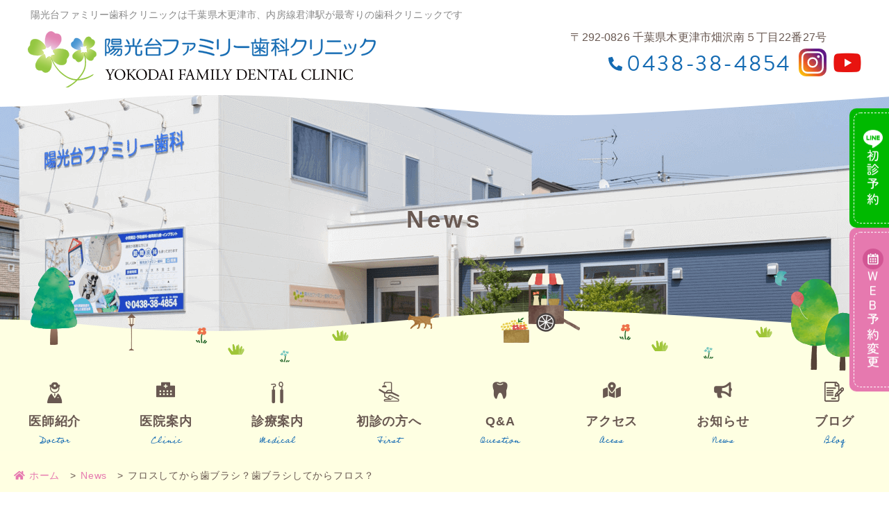

--- FILE ---
content_type: text/html; charset=UTF-8
request_url: https://yokodai-family-dc.com/blog/2888.html
body_size: 36313
content:
<!DOCTYPE html>
<html lang="ja" style="margin-top:0 !important;">

<head>
  <meta charset="UTF-8">
  <meta http-equiv="X-UA-Compatible" content="IE=edge">
  <meta name="viewport" content="width=device-width, initial-scale=1.0">
  <meta name="thumbnail" content="https://yokodai-family-dc.com/wp/wp-content/themes/yokodaifamily_2022_v2/images/thumbnail.jpg">

  <meta name="keywords" content="">

  <link rel="preload" href="https://yokodai-family-dc.com/wp/wp-content/themes/yokodaifamily_2022_v2/webfonts/fa-solid-900.woff2" as="font" type="font/woff2" crossorigin>

  <!--favicon-->
  <link rel="apple-touch-icon" sizes="180x180" href="https://yokodai-family-dc.com/wp/wp-content/themes/yokodaifamily_2022_v2/favicon/apple-touch-icon.png">
  <link rel="icon" type="image/png" sizes="32x32" href="https://yokodai-family-dc.com/wp/wp-content/themes/yokodaifamily_2022_v2/favicon/favicon-32x32.png">
  <link rel="icon" type="image/png" sizes="16x16" href="https://yokodai-family-dc.com/wp/wp-content/themes/yokodaifamily_2022_v2/favicon/favicon-16x16.png">

  <meta name="msapplication-TileColor" content="#da532c">
  <meta name="theme-color" content="#ffffff">

  <meta property="og:image" content="https://yokodai-family-dc.com/wp/wp-content/themes/yokodaifamily_2022_v2/images/ogp.jpg" />

    
		<!-- All in One SEO 4.1.9.3 -->
		<title>フロスしてから歯ブラシ？歯ブラシしてからフロス？ - 木更津市の家族で通える歯医者｜陽光台ファミリー歯科クリニック</title>
		<meta name="description" content="フロスを使う順番で汚れの落ち具合が変わることが研究でわかっています。効率的なフロスのタイミングや正しいフロスの使い方をご紹介します。フロスが引っかかるときやボソボソになるときは、虫歯や補綴物の不適合の可能性がありますので、お気軽にご相談ください！" />
		<meta name="robots" content="max-image-preview:large" />
		<link rel="canonical" href="https://yokodai-family-dc.com/blog/2888.html" />

		<!-- Global site tag (gtag.js) - Google Analytics -->
<script async src="https://www.googletagmanager.com/gtag/js?id=G-ES20CHLH9H"></script>
<script>
  window.dataLayer = window.dataLayer || [];
  function gtag(){dataLayer.push(arguments);}
  gtag('js', new Date());

  gtag('config', 'G-ES20CHLH9H');
</script>
		<meta property="og:locale" content="ja_JP" />
		<meta property="og:site_name" content="木更津市の家族で通える歯医者｜陽光台ファミリー歯科クリニック - 木更津市にある君津駅が最寄りの陽光台ファミリー歯科クリニックは、CTやマイクロスコープを使った世界基準の治療を行っております。口コミにより、富津市、袖ヶ浦市、鴨川市、南房総市、勝浦市などの遠方からもご来院いただいております。" />
		<meta property="og:type" content="article" />
		<meta property="og:title" content="フロスしてから歯ブラシ？歯ブラシしてからフロス？ - 木更津市の家族で通える歯医者｜陽光台ファミリー歯科クリニック" />
		<meta property="og:description" content="フロスを使う順番で汚れの落ち具合が変わることが研究でわかっています。効率的なフロスのタイミングや正しいフロスの使い方をご紹介します。フロスが引っかかるときやボソボソになるときは、虫歯や補綴物の不適合の可能性がありますので、お気軽にご相談ください！" />
		<meta property="og:url" content="https://yokodai-family-dc.com/blog/2888.html" />
		<meta property="article:published_time" content="2023-08-09T01:22:13+00:00" />
		<meta property="article:modified_time" content="2023-11-29T07:30:54+00:00" />
		<meta name="twitter:card" content="summary" />
		<meta name="twitter:title" content="フロスしてから歯ブラシ？歯ブラシしてからフロス？ - 木更津市の家族で通える歯医者｜陽光台ファミリー歯科クリニック" />
		<meta name="twitter:description" content="フロスを使う順番で汚れの落ち具合が変わることが研究でわかっています。効率的なフロスのタイミングや正しいフロスの使い方をご紹介します。フロスが引っかかるときやボソボソになるときは、虫歯や補綴物の不適合の可能性がありますので、お気軽にご相談ください！" />
		<script type="application/ld+json" class="aioseo-schema">
			{"@context":"https:\/\/schema.org","@graph":[{"@type":"WebSite","@id":"https:\/\/yokodai-family-dc.com\/#website","url":"https:\/\/yokodai-family-dc.com\/","name":"\u6728\u66f4\u6d25\u5e02\u306e\u5bb6\u65cf\u3067\u901a\u3048\u308b\u6b6f\u533b\u8005\uff5c\u967d\u5149\u53f0\u30d5\u30a1\u30df\u30ea\u30fc\u6b6f\u79d1\u30af\u30ea\u30cb\u30c3\u30af","description":"\u6728\u66f4\u6d25\u5e02\u306b\u3042\u308b\u541b\u6d25\u99c5\u304c\u6700\u5bc4\u308a\u306e\u967d\u5149\u53f0\u30d5\u30a1\u30df\u30ea\u30fc\u6b6f\u79d1\u30af\u30ea\u30cb\u30c3\u30af\u306f\u3001CT\u3084\u30de\u30a4\u30af\u30ed\u30b9\u30b3\u30fc\u30d7\u3092\u4f7f\u3063\u305f\u4e16\u754c\u57fa\u6e96\u306e\u6cbb\u7642\u3092\u884c\u3063\u3066\u304a\u308a\u307e\u3059\u3002\u53e3\u30b3\u30df\u306b\u3088\u308a\u3001\u5bcc\u6d25\u5e02\u3001\u8896\u30f6\u6d66\u5e02\u3001\u9d28\u5ddd\u5e02\u3001\u5357\u623f\u7dcf\u5e02\u3001\u52dd\u6d66\u5e02\u306a\u3069\u306e\u9060\u65b9\u304b\u3089\u3082\u3054\u6765\u9662\u3044\u305f\u3060\u3044\u3066\u304a\u308a\u307e\u3059\u3002","inLanguage":"ja","publisher":{"@id":"https:\/\/yokodai-family-dc.com\/#organization"}},{"@type":"Organization","@id":"https:\/\/yokodai-family-dc.com\/#organization","name":"\u967d\u5149\u53f0\u30d5\u30a1\u30df\u30ea\u30fc\u6b6f\u79d1\u30af\u30ea\u30cb\u30c3\u30af\uff5c\u5343\u8449\u770c\u3000\u6728\u66f4\u6d25\u5e02 \u541b\u6d25\u99c5\u306e\u6b6f\u79d1\u533b\u9662","url":"https:\/\/yokodai-family-dc.com\/"},{"@type":"BreadcrumbList","@id":"https:\/\/yokodai-family-dc.com\/blog\/2888.html#breadcrumblist","itemListElement":[{"@type":"ListItem","@id":"https:\/\/yokodai-family-dc.com\/#listItem","position":1,"item":{"@type":"WebPage","@id":"https:\/\/yokodai-family-dc.com\/","name":"\u30db\u30fc\u30e0","description":"\u6728\u66f4\u6d25\u5e02\u306b\u3042\u308b\u6b6f\u533b\u8005\u3001\u967d\u5149\u53f0\u30d5\u30a1\u30df\u30ea\u30fc\u6b6f\u79d1\u30af\u30ea\u30cb\u30c3\u30af\u3067\u306f\u3001\u30de\u30a4\u30af\u30ed\u30b9\u30b3\u30fc\u30d7\u3092\u4f7f\u3063\u305f\u6cbb\u7642\u3068\u30e1\u30f3\u30c6\u30ca\u30f3\u30b9\u3092\u884c\u306a\u3063\u3066\u3044\u307e\u3059\u3002\u30e9\u30d0\u30fc\u30c0\u30e0\u30b7\u30fc\u30c8\u3092\u4f7f\u7528\u3057\u305f\u4e16\u754c\u57fa\u6e96\u306e\u6839\u7ba1\u6cbb\u7642\u3084\u3001\u304a\u5b50\u69d8\u304c\u6b6f\u533b\u8005\u3092\u597d\u304d\u306b\u306a\u3063\u3066\u3082\u3089\u3048\u308b\u3088\u3046\u306a\u5c0f\u5150\u5c02\u7528\u306e\u8a3a\u7642\u5ba4\u304c\u7279\u5fb4\u3067\u3059\u3002","url":"https:\/\/yokodai-family-dc.com\/"},"nextItem":"https:\/\/yokodai-family-dc.com\/blog\/#listItem"},{"@type":"ListItem","@id":"https:\/\/yokodai-family-dc.com\/blog\/#listItem","position":2,"item":{"@type":"WebPage","@id":"https:\/\/yokodai-family-dc.com\/blog\/","name":"\u30d6\u30ed\u30b0","description":"\u30d5\u30ed\u30b9\u3092\u4f7f\u3046\u9806\u756a\u3067\u6c5a\u308c\u306e\u843d\u3061\u5177\u5408\u304c\u5909\u308f\u308b\u3053\u3068\u304c\u7814\u7a76\u3067\u308f\u304b\u3063\u3066\u3044\u307e\u3059\u3002\u52b9\u7387\u7684\u306a\u30d5\u30ed\u30b9\u306e\u30bf\u30a4\u30df\u30f3\u30b0\u3084\u6b63\u3057\u3044\u30d5\u30ed\u30b9\u306e\u4f7f\u3044\u65b9\u3092\u3054\u7d39\u4ecb\u3057\u307e\u3059\u3002\u30d5\u30ed\u30b9\u304c\u5f15\u3063\u304b\u304b\u308b\u3068\u304d\u3084\u30dc\u30bd\u30dc\u30bd\u306b\u306a\u308b\u3068\u304d\u306f\u3001\u866b\u6b6f\u3084\u88dc\u7db4\u7269\u306e\u4e0d\u9069\u5408\u306e\u53ef\u80fd\u6027\u304c\u3042\u308a\u307e\u3059\u306e\u3067\u3001\u304a\u6c17\u8efd\u306b\u3054\u76f8\u8ac7\u304f\u3060\u3055\u3044\uff01","url":"https:\/\/yokodai-family-dc.com\/blog\/"},"previousItem":"https:\/\/yokodai-family-dc.com\/#listItem"}]},{"@type":"Person","@id":"https:\/\/yokodai-family-dc.com\/author\/yokodaifamily#author","url":"https:\/\/yokodai-family-dc.com\/author\/yokodaifamily","name":"yokodaifamily","image":{"@type":"ImageObject","@id":"https:\/\/yokodai-family-dc.com\/blog\/2888.html#authorImage","url":"https:\/\/secure.gravatar.com\/avatar\/68ce43e86c03a1b2c503c9ffdca7ff48?s=96&d=mm&r=g","width":96,"height":96,"caption":"yokodaifamily"}},{"@type":"WebPage","@id":"https:\/\/yokodai-family-dc.com\/blog\/2888.html#webpage","url":"https:\/\/yokodai-family-dc.com\/blog\/2888.html","name":"\u30d5\u30ed\u30b9\u3057\u3066\u304b\u3089\u6b6f\u30d6\u30e9\u30b7\uff1f\u6b6f\u30d6\u30e9\u30b7\u3057\u3066\u304b\u3089\u30d5\u30ed\u30b9\uff1f - \u6728\u66f4\u6d25\u5e02\u306e\u5bb6\u65cf\u3067\u901a\u3048\u308b\u6b6f\u533b\u8005\uff5c\u967d\u5149\u53f0\u30d5\u30a1\u30df\u30ea\u30fc\u6b6f\u79d1\u30af\u30ea\u30cb\u30c3\u30af","description":"\u30d5\u30ed\u30b9\u3092\u4f7f\u3046\u9806\u756a\u3067\u6c5a\u308c\u306e\u843d\u3061\u5177\u5408\u304c\u5909\u308f\u308b\u3053\u3068\u304c\u7814\u7a76\u3067\u308f\u304b\u3063\u3066\u3044\u307e\u3059\u3002\u52b9\u7387\u7684\u306a\u30d5\u30ed\u30b9\u306e\u30bf\u30a4\u30df\u30f3\u30b0\u3084\u6b63\u3057\u3044\u30d5\u30ed\u30b9\u306e\u4f7f\u3044\u65b9\u3092\u3054\u7d39\u4ecb\u3057\u307e\u3059\u3002\u30d5\u30ed\u30b9\u304c\u5f15\u3063\u304b\u304b\u308b\u3068\u304d\u3084\u30dc\u30bd\u30dc\u30bd\u306b\u306a\u308b\u3068\u304d\u306f\u3001\u866b\u6b6f\u3084\u88dc\u7db4\u7269\u306e\u4e0d\u9069\u5408\u306e\u53ef\u80fd\u6027\u304c\u3042\u308a\u307e\u3059\u306e\u3067\u3001\u304a\u6c17\u8efd\u306b\u3054\u76f8\u8ac7\u304f\u3060\u3055\u3044\uff01","inLanguage":"ja","isPartOf":{"@id":"https:\/\/yokodai-family-dc.com\/#website"},"breadcrumb":{"@id":"https:\/\/yokodai-family-dc.com\/blog\/2888.html#breadcrumblist"},"author":"https:\/\/yokodai-family-dc.com\/author\/yokodaifamily#author","creator":"https:\/\/yokodai-family-dc.com\/author\/yokodaifamily#author","datePublished":"2023-08-09T01:22:13+09:00","dateModified":"2023-11-29T07:30:54+09:00"},{"@type":"BlogPosting","@id":"https:\/\/yokodai-family-dc.com\/blog\/2888.html#blogposting","name":"\u30d5\u30ed\u30b9\u3057\u3066\u304b\u3089\u6b6f\u30d6\u30e9\u30b7\uff1f\u6b6f\u30d6\u30e9\u30b7\u3057\u3066\u304b\u3089\u30d5\u30ed\u30b9\uff1f - \u6728\u66f4\u6d25\u5e02\u306e\u5bb6\u65cf\u3067\u901a\u3048\u308b\u6b6f\u533b\u8005\uff5c\u967d\u5149\u53f0\u30d5\u30a1\u30df\u30ea\u30fc\u6b6f\u79d1\u30af\u30ea\u30cb\u30c3\u30af","description":"\u30d5\u30ed\u30b9\u3092\u4f7f\u3046\u9806\u756a\u3067\u6c5a\u308c\u306e\u843d\u3061\u5177\u5408\u304c\u5909\u308f\u308b\u3053\u3068\u304c\u7814\u7a76\u3067\u308f\u304b\u3063\u3066\u3044\u307e\u3059\u3002\u52b9\u7387\u7684\u306a\u30d5\u30ed\u30b9\u306e\u30bf\u30a4\u30df\u30f3\u30b0\u3084\u6b63\u3057\u3044\u30d5\u30ed\u30b9\u306e\u4f7f\u3044\u65b9\u3092\u3054\u7d39\u4ecb\u3057\u307e\u3059\u3002\u30d5\u30ed\u30b9\u304c\u5f15\u3063\u304b\u304b\u308b\u3068\u304d\u3084\u30dc\u30bd\u30dc\u30bd\u306b\u306a\u308b\u3068\u304d\u306f\u3001\u866b\u6b6f\u3084\u88dc\u7db4\u7269\u306e\u4e0d\u9069\u5408\u306e\u53ef\u80fd\u6027\u304c\u3042\u308a\u307e\u3059\u306e\u3067\u3001\u304a\u6c17\u8efd\u306b\u3054\u76f8\u8ac7\u304f\u3060\u3055\u3044\uff01","inLanguage":"ja","headline":"\u30d5\u30ed\u30b9\u3057\u3066\u304b\u3089\u6b6f\u30d6\u30e9\u30b7\uff1f\u6b6f\u30d6\u30e9\u30b7\u3057\u3066\u304b\u3089\u30d5\u30ed\u30b9\uff1f","author":{"@id":"https:\/\/yokodai-family-dc.com\/author\/yokodaifamily#author"},"publisher":{"@id":"https:\/\/yokodai-family-dc.com\/#organization"},"datePublished":"2023-08-09T01:22:13+09:00","dateModified":"2023-11-29T07:30:54+09:00","articleSection":"\u30d6\u30ed\u30b0, News","mainEntityOfPage":{"@id":"https:\/\/yokodai-family-dc.com\/blog\/2888.html#webpage"},"isPartOf":{"@id":"https:\/\/yokodai-family-dc.com\/blog\/2888.html#webpage"},"image":{"@type":"ImageObject","@id":"https:\/\/yokodai-family-dc.com\/#articleImage","url":"https:\/\/yokodai-family-dc.com\/wp\/wp-content\/uploads\/2023\/08\/\u30b9\u30af\u30ea\u30fc\u30f3\u30b7\u30e7\u30c3\u30c8-2023-08-10-9.20.13.png","width":627,"height":232}}]}
		</script>
		<!-- All in One SEO -->

<link rel='dns-prefetch' href='//webfont.fontplus.jp' />
<link rel='dns-prefetch' href='//use.typekit.net' />
<link rel='dns-prefetch' href='//s.w.org' />
<link rel="alternate" type="application/rss+xml" title="木更津市の家族で通える歯医者｜陽光台ファミリー歯科クリニック &raquo; フロスしてから歯ブラシ？歯ブラシしてからフロス？ のコメントのフィード" href="https://yokodai-family-dc.com/blog/2888.html/feed" />
		<!-- This site uses the Google Analytics by MonsterInsights plugin v8.10.0 - Using Analytics tracking - https://www.monsterinsights.com/ -->
		<!-- Note: MonsterInsights is not currently configured on this site. The site owner needs to authenticate with Google Analytics in the MonsterInsights settings panel. -->
					<!-- No UA code set -->
				<!-- / Google Analytics by MonsterInsights -->
		<style id='safe-svg-svg-icon-style-inline-css' type='text/css'>
.safe-svg-cover .safe-svg-inside{display:inline-block;max-width:100%}.safe-svg-cover svg{height:100%;max-height:100%;max-width:100%;width:100%}

</style>
<link rel='stylesheet' id='block-library-style-css'  href='https://yokodai-family-dc.com/wp/wp-content/themes/yokodaifamily_2022_v2/css/block-library-style.css?ver=5.9.12' type='text/css' media='all' />
<link rel='stylesheet' id='reset-css'  href='https://yokodai-family-dc.com/wp/wp-content/themes/yokodaifamily_2022_v2/css/reset.css?ver=5.9.12' type='text/css' media='all' />
<link rel='stylesheet' id='style-css'  href='https://yokodai-family-dc.com/wp/wp-content/themes/yokodaifamily_2022_v2/css/style.css?ver=1744978023' type='text/css' media='all' />
<link rel='stylesheet' id='fontawesome-css'  href='https://yokodai-family-dc.com/wp/wp-content/themes/yokodaifamily_2022_v2/css/fontawesome.min.css?ver=5.9.12' type='text/css' media='all' />
<link rel='stylesheet' id='typekit-css'  href='https://use.typekit.net/nff4zck.css?ver=5.9.12' type='text/css' media='all' />
<link rel="https://api.w.org/" href="https://yokodai-family-dc.com/wp-json/" /><link rel="alternate" type="application/json" href="https://yokodai-family-dc.com/wp-json/wp/v2/posts/2888" /><link rel="alternate" type="application/json+oembed" href="https://yokodai-family-dc.com/wp-json/oembed/1.0/embed?url=https%3A%2F%2Fyokodai-family-dc.com%2Fblog%2F2888.html" />
<link rel="alternate" type="text/xml+oembed" href="https://yokodai-family-dc.com/wp-json/oembed/1.0/embed?url=https%3A%2F%2Fyokodai-family-dc.com%2Fblog%2F2888.html&#038;format=xml" />

	<!-- Google Tag Manager -->
	<script>(function(w,d,s,l,i){w[l]=w[l]||[];w[l].push({'gtm.start':
	new Date().getTime(),event:'gtm.js'});var f=d.getElementsByTagName(s)[0],
	j=d.createElement(s),dl=l!='dataLayer'?'&l='+l:'';j.async=true;j.src=
	'https://www.googletagmanager.com/gtm.js?id='+i+dl;f.parentNode.insertBefore(j,f);
	})(window,document,'script','dataLayer','GTM-5RSKD5SB');</script>
	<!-- End Google Tag Manager -->

  <!-- Googleアナリティクスここから -->
  <!-- Global site tag (gtag.js) - Google Analytics -->
  <script async src="https://www.googletagmanager.com/gtag/js?id=G-CY7T2C3LX0"></script>
  <script>
    window.dataLayer = window.dataLayer || [];

    function gtag() {
      dataLayer.push(arguments);
    }
    gtag('js', new Date());

    gtag('config', 'G-CY7T2C3LX0');
  </script>
  <!-- Googleアナリティクスここまで -->
  <script>
    (function(PID){
      var script = document.createElement("script");
      script.src = "https://tracking.sitest.jp/tag?p=" + PID + "&u=" + encodeURIComponent(location.origin + location.pathname + location.search);
      script.async = true;
      document.head.appendChild(script);
    })("p6577e22c88f0e");
  </script>
</head>
  
<body class="post-template-default single single-post postid-2888 single-format-standard">
	<!-- Google Tag Manager (noscript) -->
	<noscript><iframe src="https://www.googletagmanager.com/ns.html?id=GTM-5RSKD5SB"
	height="0" width="0" style="display:none;visibility:hidden"></iframe></noscript>
	<!-- End Google Tag Manager (noscript) -->

<div id="wrapper">
  <header>
    <div class="inner">
      <h1>陽光台ファミリー歯科クリニックは千葉県木更津市、内房線君津駅が最寄りの歯科クリニックです</h1>
      <div class="logo"><a href="https://yokodai-family-dc.com"><img src="https://yokodai-family-dc.com/wp/wp-content/themes/yokodaifamily_2022_v2/images/logo.svg" alt="陽光台ファミリー歯科クリニック"></a></div>
      <address>
        <div class="add">〒292-0826 千葉県木更津市畑沢南５丁目22番27号</div>
        <div class="tel"><a href="tel:0438-38-4854">0438-38-4854</a></div>
        <div class="insta"><a href="https://www.instagram.com/yokodai_family_dc/" target="_blank"><img src="https://yokodai-family-dc.com/wp/wp-content/themes/yokodaifamily_2022_v2/images/instagram.svg" alt="インスタグラム"></a></div>
		  <div class="insta"><a href="https://www.youtube.com/channel/UCKFPCLtobVWwWrF15ZY8Whw" target="_blank"><img src="https://yokodai-family-dc.com/wp/wp-content/themes/yokodaifamily_2022_v2/images/youtube.jpg" alt="youtube"></a></div>
      </address>
    </div>
  </header>

  <!-- ↓スマホのナビここから↓ -->
  <div class="sp_navi sp">
    <div class="header_logo"><a href="https://yokodai-family-dc.com"><img src="https://yokodai-family-dc.com/wp/wp-content/themes/yokodaifamily_2022_v2/images/logo.svg" alt="陽光台ファミリー歯科クリニック"></a></div>
    <dl class="sp_navi_fixed_area">
      <dd>
        <ul class="sp_navi_btn_area clearfix">
          <li><a href="tel:0438-38-4854" class="sp_navi_btn"><i class="fa fa-phone sp_navi_icon" aria-hidden="true"></i><span>電話する</span></a></li>
          <li><a href="https://yokodai-family-dc.com/line.html" target="_blank" class="sp_navi_btn"><i class="fa fa-check-circle" aria-hidden="true"></i><span>LINE予約<br>(初診用)</span></a></li>
          <li><a href="https://www.haisyano489.ne.jp/yokodaifamilydc/" target="_blank" class="sp_navi_btn"><i class="fa fa-check-circle" aria-hidden="true"></i><span>WEB予約<br>(再診用)</span></a></li>
          <!-- <li class="sp_header_instagram"><a href="https://www.instagram.com/yokodai_family_dc/" target="_blank"><img src="https://yokodai-family-dc.com/wp/wp-content/themes/yokodaifamily_2022_v2/images/instagram.svg" alt="インスタグラム"></a></li>
			    <li class="sp_header_instagram"><a href="https://www.youtube.com/channel/UCKFPCLtobVWwWrF15ZY8Whw" target="_blank"><img src="https://yokodai-family-dc.com/wp/wp-content/themes/yokodaifamily_2022_v2/images/youtube.jpg" alt="youtube"></a></li> -->
        </ul>
      </dd>
      <dt> <a> <span></span> <span></span> <span></span> <i>MENU</i></a> </dt>
      <dd class="sp_navi_list">
        <ul id="menu-gnav_sp" class="sp_link"><li class="menu-item menu-item-type-custom menu-item-object-custom menu-item-154"><a href="https://yokodaifamily.sakura.ne.jp/">ホーム</a></li>
<li class="menu-item menu-item-type-post_type menu-item-object-page menu-item-155"><a href="https://yokodai-family-dc.com/doctor.html">医師紹介</a></li>
<li class="menu-item menu-item-type-post_type menu-item-object-page menu-item-156"><a href="https://yokodai-family-dc.com/clinic.html">医院案内</a></li>
<li class="menu-item menu-item-type-post_type menu-item-object-page menu-item-157"><a href="https://yokodai-family-dc.com/feature.html">当院の特徴</a></li>
<li class="menu-item menu-item-type-custom menu-item-object-custom menu-item-has-children menu-item-179"><a>診療案内</a>
<ul class="sub-menu">
	<li class="menu-item menu-item-type-post_type menu-item-object-page menu-item-163"><a href="https://yokodai-family-dc.com/medical/root.html">根管治療(保険外診療)</a></li>
	<li class="menu-item menu-item-type-post_type menu-item-object-page menu-item-161"><a href="https://yokodai-family-dc.com/medical/pedodontics.html">小児歯科</a></li>
	<li class="menu-item menu-item-type-post_type menu-item-object-page menu-item-162"><a href="https://yokodai-family-dc.com/medical/orthodontics.html">小児矯正歯科(保険外診療)</a></li>
	<li class="menu-item menu-item-type-post_type menu-item-object-page menu-item-5434"><a href="https://yokodai-family-dc.com/medical/maternity.html">マタニティ歯科</a></li>
	<li class="menu-item menu-item-type-custom menu-item-object-custom menu-item-has-children menu-item-5922"><a>歯周病について</a>
	<ul class="sub-menu">
		<li class="menu-item menu-item-type-post_type menu-item-object-page menu-item-165"><a href="https://yokodai-family-dc.com/medical/periodontal_disease.html">歯周病治療</a></li>
		<li class="menu-item menu-item-type-post_type menu-item-object-page menu-item-5920"><a href="https://yokodai-family-dc.com/medical/minst.html">最先端の重度歯周病治療</a></li>
	</ul>
</li>
	<li class="menu-item menu-item-type-post_type menu-item-object-page menu-item-160"><a href="https://yokodai-family-dc.com/medical/preventive.html">予防歯科</a></li>
	<li class="menu-item menu-item-type-post_type menu-item-object-page menu-item-164"><a href="https://yokodai-family-dc.com/medical/general.html">一般歯科</a></li>
	<li class="menu-item menu-item-type-custom menu-item-object-custom menu-item-166"><a href="https://yokodaifamily.sakura.ne.jp//medical/general.html#generalC">義歯・入れ歯</a></li>
	<li class="menu-item menu-item-type-post_type menu-item-object-page menu-item-2739"><a href="https://yokodai-family-dc.com/medical/housecalldentistry.html">訪問歯科</a></li>
	<li class="menu-item menu-item-type-post_type menu-item-object-page menu-item-167"><a href="https://yokodai-family-dc.com/medical/whitening.html">ホワイトニング(保険外診療)</a></li>
</ul>
</li>
<li class="menu-item menu-item-type-post_type menu-item-object-page menu-item-168"><a href="https://yokodai-family-dc.com/first.html">初診の方へ</a></li>
<li class="menu-item menu-item-type-post_type menu-item-object-page menu-item-6829"><a href="https://yokodai-family-dc.com/qa.html">Q&#038;A</a></li>
<li class="menu-item menu-item-type-custom menu-item-object-custom menu-item-169"><a href="/access.html">アクセス</a></li>
<li class="menu-item menu-item-type-custom menu-item-object-custom menu-item-3895"><a href="/news">お知らせ</a></li>
<li class="menu-item menu-item-type-custom menu-item-object-custom menu-item-3827"><a href="/blog">ブログ</a></li>
</ul>      </dd>
    </dl>
  </div>
  <!-- ↑スマホのナビここまで↑ -->

  <section id="mainvisual" class="top_news">
        <div class="inner">
              <div class="mainvisual_headline">
          <p class="headline">News</p>
        </div><!-- .main_catch -->
              </div><!-- .inner -->
          <div class="main_under_cover"></div>
  </section>

  <!-- ↓PCのナビここから↓ -->
  <div class="nav_wrapper">
  <nav>
  <ul id="menu-gnav_pc" class="menu"><li class="menu-item menu-item-type-post_type menu-item-object-page menu-item-153"><a href="https://yokodai-family-dc.com/doctor.html">医師紹介</a></li>
<li class="menu-item menu-item-type-post_type menu-item-object-page menu-item-has-children menu-item-94"><a href="https://yokodai-family-dc.com/clinic.html">医院案内</a>
<ul class="sub-menu">
	<li class="menu-item menu-item-type-post_type menu-item-object-page menu-item-95"><a href="https://yokodai-family-dc.com/feature.html">当院の特徴</a></li>
</ul>
</li>
<li class="menu-item menu-item-type-custom menu-item-object-custom menu-item-has-children menu-item-180"><a>診療案内</a>
<ul class="sub-menu">
	<li class="menu-item menu-item-type-post_type menu-item-object-page menu-item-100"><a href="https://yokodai-family-dc.com/medical/root.html">根管治療(保険外診療)</a></li>
	<li class="menu-item menu-item-type-post_type menu-item-object-page menu-item-98"><a href="https://yokodai-family-dc.com/medical/pedodontics.html">小児歯科</a></li>
	<li class="menu-item menu-item-type-post_type menu-item-object-page menu-item-99"><a href="https://yokodai-family-dc.com/medical/orthodontics.html">小児矯正歯科(保険外診療)</a></li>
	<li class="menu-item menu-item-type-post_type menu-item-object-page menu-item-5435"><a href="https://yokodai-family-dc.com/medical/maternity.html">マタニティ歯科</a></li>
	<li class="menu-item menu-item-type-post_type menu-item-object-page menu-item-has-children menu-item-102"><a href="https://yokodai-family-dc.com/medical/periodontal_disease.html">歯周病治療</a>
	<ul class="sub-menu">
		<li class="menu-item menu-item-type-post_type menu-item-object-page menu-item-5921"><a href="https://yokodai-family-dc.com/medical/minst.html">最先端の重度歯周病治療</a></li>
	</ul>
</li>
	<li class="menu-item menu-item-type-post_type menu-item-object-page menu-item-97"><a href="https://yokodai-family-dc.com/medical/preventive.html">予防歯科</a></li>
	<li class="menu-item menu-item-type-post_type menu-item-object-page menu-item-101"><a href="https://yokodai-family-dc.com/medical/general.html">一般歯科</a></li>
	<li class="menu-item menu-item-type-custom menu-item-object-custom menu-item-103"><a href="/medical/general.html#generalC">義歯・入れ歯</a></li>
	<li class="menu-item menu-item-type-post_type menu-item-object-page menu-item-2738"><a href="https://yokodai-family-dc.com/medical/housecalldentistry.html">訪問歯科</a></li>
	<li class="menu-item menu-item-type-post_type menu-item-object-page menu-item-104"><a href="https://yokodai-family-dc.com/medical/whitening.html">ホワイトニング(保険外診療)</a></li>
</ul>
</li>
<li class="menu-item menu-item-type-post_type menu-item-object-page menu-item-105"><a href="https://yokodai-family-dc.com/first.html">初診の方へ</a></li>
<li class="menu-item menu-item-type-post_type menu-item-object-page menu-item-6838"><a href="https://yokodai-family-dc.com/qa.html">Q&#038;A</a></li>
<li class="menu-item menu-item-type-custom menu-item-object-custom menu-item-106"><a href="/access.html">アクセス</a></li>
<li class="menu-item menu-item-type-custom menu-item-object-custom menu-item-3893"><a href="/news">お知らせ</a></li>
<li class="menu-item menu-item-type-custom menu-item-object-custom menu-item-3825"><a href="/blog">ブログ</a></li>
</ul>  </nav>
  </div>
  <!-- ↑PCのナビここまで↑ -->

  <div class="block_breadcrumbs">
        <ol itemscope="" itemtype="https://schema.org/BreadcrumbList" class="breadcrumbs clearfix"><li><span property="itemListElement" typeof="ListItem"><a property="item" typeof="WebPage" title="Go to 木更津市の家族で通える歯医者｜陽光台ファミリー歯科クリニック" href="https://yokodai-family-dc.com" class="home" ><span property="name"><i class="fa fa-home"></i>ホーム</span></a><meta property="position" content="1"></span></li><li><span property="itemListElement" typeof="ListItem"><a property="item" typeof="WebPage" title="Go to News" href="https://yokodai-family-dc.com/top_news.html" class="post post-post current-item"><span property="name">News</span></a><meta property="position" content="2"></span></li><li><span property="itemListElement" typeof="ListItem"><span property="name" class="post post-post current-item">フロスしてから歯ブラシ？歯ブラシしてからフロス？</span><meta property="url" content="https://yokodai-family-dc.com/blog/2888.html"><meta property="position" content="3"></span></li></ol>      </div>  
<main>
  <div class="box1">

    <article class="block_blog">
    <h2 class="tit18"><span>フロスしてから歯ブラシ？歯ブラシしてからフロス？</span></h2>
    <div class="post_info_date_edit">
      <ul class="postCategories"><li><a href="/blog" style="background-color:#b3e4c2;" class="blog icon-category">ブログ</a></li><li><a href="/top_news" style="background-color:#fff3a6;" class="top_news icon-category">News</a></li></ul>      <time>公開日:2023/08/09</time>
    </div>
    <p>こんにちは！君津駅が最寄りの歯科医院、陽光台ファミリー歯科クリニックです🍀</p>
<p>まもなくお盆休みが始まりますね。今年は4年ぶりに木更津の花火大会が開催されます🎆1万発をこえる花火が打ち上げられ、関東最大級とも言われているそうです。<br />
お天気が心配ですが、お盆休みの楽しみの一つです😊</p>
<p>&nbsp;</p>
<p>さて今回のブログは、フロスについてのお話第２弾です🪥以前フロスの重要性についてお話しましたが、今回は効率的に汚れを落とすフロスの使い方をご紹介します。<br />
<a href="/blog/2624.html">フロスの重要性『Floss or Die（フロスか死か）』はこちら</a></p>
<p>フロスを使うとき、「フロス→歯ブラシ」か「歯ブラシ→フロス」どの順番で使っていますか？実は、フロスを使うタイミングによって汚れ（プラーク）の落ち具合が変わるというのが研究でわかっています。では、どの順番で使うのが効率的なのでしょうか？それは<span style="color: #0000ff;"><strong>フロス→歯ブラシ</strong></span>の順番です。フロスを通してから歯ブラシをすることで、歯と歯の間だけでなく全体の汚れも落ちますので、必ずフロス→歯ブラシの順で使いましょう。<br />
<span style="font-size: 10pt;">（Mazhari F, Boskabady M, Moeintaghavi A, Habibi A.（2018）「The effect of toothbrushing and flossing sequence on interdental plaque reduction and fluoride retention: A randomized controlled clinical trial.」『Journal of periodontology』 2018 Jul;89(7):824-832 2018 Kenneth S. Kornman）</span></p>
<div class="center"><img src="https://yokodai-family-dc.com/wp/wp-content/uploads/2023/08/スクリーンショット-2023-08-10-9.20.13.png" alt="フロス→歯ブラシ" width="600" /></div>
<p>&nbsp;</p>
<p><strong>【正しいフロスの使い方】</strong><br />
<strong>①のこぎりのようにフロスを前後に動かしながら歯と歯の間に通します</strong><br />
<strong>②フロスを歯に押し付けるようにして歯面の汚れを落とします</strong><br />
<strong>③歯と歯肉の間にもフロスを通して歯周ポケットの汚れを落とします</strong><br />
<strong>④のこぎりのように動かしながらフロスを抜きます</strong></p>
<p><a href="https://www.lion-dent.com/dental/products/shikanseisou/ext_ultrafloss.htm">フロスの使い方の動画はこちら</a></p>
<p>力を入れて通すと歯肉を傷つけてしまいますので、優しく通しましょう。</p>
<p>フロスが引っかかったりボソボソになってしまう時は、虫歯や補綴物の不適合が考えられますので、何か気になることがあればお気軽にご相談ください！</p>
<p>次回は当院でおすすめしているフロスをご紹介します！</p>
  </article>
    
  </div>
</main>

<footer>
    <div class="inner">
      <div class="footer_info_left">
        <dl class="logo">
          <dt><a href="https://yokodai-family-dc.com"><img src="https://yokodai-family-dc.com/wp/wp-content/themes/yokodaifamily_2022_v2/images/logo.svg" alt="陽光台ファミリー歯科クリニック"></a></dt>
          <dd>
            <div class="add">〒292-0826 <br class="sp">千葉県木更津市畑沢南５丁目22番27号</div>
            <div class="insta"><a href="https://www.instagram.com/yokodai_family_dc/" target="_blank"><img src="https://yokodai-family-dc.com/wp/wp-content/themes/yokodaifamily_2022_v2/images/instagram.svg" alt="インスタグラム"></a></div>
			   <div class="insta"><a href="https://www.youtube.com/channel/UCKFPCLtobVWwWrF15ZY8Whw" target="_blank"><img src="https://yokodai-family-dc.com/wp/wp-content/themes/yokodaifamily_2022_v2/images/youtube1.jpg" alt="youtube"></a></div>
          </dd>
        </dl>
		  </br><center>
        <a href="https://endo-microscopic.com/" class="bnrRootCanal" target="_blank">
          <img src="/wp/wp-content/uploads/2024/03/bnr_satellite-site.png" alt="根管治療ガイドサイトはこちら">
        </a>
        <a href="https://haisyasannohoikuen.com/" class="bnrRootCanal" target="_blank">
          <img src="/wp/wp-content/uploads/2024/11/bnr_site-haisyasannohoikuen.png" alt="はいしゃさんの保育園サイトはこちら">
        </a>
        <a class="btn_cancel" href="/cancellationpolicy.html">
          <sup>ご予約前にお読みください</sup>キャンセルポリシー
        </a>
      </center>
        <div class="tel">
          <div><a href="tel:0438-38-4854">0438-38-4854</a></div>
          <ul class="bnrs">
            <li><a href="https://yokodai-family-dc.com/line.html" target="_blank" class="btn btn_line">LINE初診予約</a></li>
            <li><a href="https://www.haisyano489.ne.jp/yokodaifamilydc/" target="_blank" class="btn pk">WEB予約変更</a></li>
          </ul>
        </div>
		  
        <div class="schedule"><img src="/wp/wp-content/uploads/2025/01/footer_time2-5.png" alt="診療時間"></div>
      </div>
      <div class="footer_info_right">
        <div class="map">
          <iframe src="https://www.google.com/maps/embed?pb=!1m18!1m12!1m3!1d813.692955580315!2d139.90452636759431!3d35.33648729527986!2m3!1f0!2f0!3f0!3m2!1i1024!2i768!4f13.1!3m3!1m2!1s0x60180d2858de2c49%3A0x5be6a35094c1b3aa!2z6Zm95YWJ5Y-w44OV44Kh44Of44Oq44O85q2v56eR44Kv44Oq44OL44OD44Kv!5e0!3m2!1sja!2sus!4v1621211952690!5m2!1sja!2sus" width="100%" height="460" style="border:0;" allowfullscreen="" loading="lazy"></iframe> </div>
		  <p class="access">駐車場クリニック前完備<br><a href="https://yokodai-family-dc.com/access.html">第２駐車場あり</a></p>
					<ul class="bnr">
						<li><a href="https://www.byoin-machi.net/area2/chiba/16080337.html" rel="nofollow noreferrer noopener" target="_blank"><img src="/wp/wp-content/uploads/2024/08/bnr_machinet.jpg" alt="当院が取材されました 病院まちねっと"></a></li>
						<li><a href="https://www.shikaosusume.com/36839/" rel="nofollow noreferrer noopener" target="_blank"><img src="/wp/wp-content/uploads/2024/12/bnr_evangelist2025.png" alt="2025年 2年連続 歯医者の選び方 evangelistに選ばれました"></a></li>
					</ul>
      </div>
    </div>
    <div class="copy"><small>&copy; 医療法人社団悟平会　陽光台ファミリー歯科クリニック</small></div>
  </footer>

  <!-- <ul class="header_mpcloud_links">
    <li><a href="https://www.haisyano489.ne.jp/yokodaifamilydc/" target="_blank"><img src="https://yokodai-family-dc.com/wp/wp-content/themes/yokodaifamily_2022_v2/images/header_web.png" alt="web予約"></a></li>
  </ul> -->
  <ul class="fixedBnrs">
    <li><a href="https://yokodai-family-dc.com/line.html" target="_blank">初診予約</a></li>
    <li><a href="https://www.haisyano489.ne.jp/yokodaifamilydc/" rel="nofollow noreferrer noopener" target="_blank">WEB予約変更</a></li>
  </ul>
  </div>
  <script type='text/javascript' src='https://yokodai-family-dc.com/wp/wp-content/themes/yokodaifamily_2022_v2/js/jquery-3.5.1.min.js?ver=3.5.1' id='jquery-new-js'></script>
<script type='text/javascript' src='https://yokodai-family-dc.com/wp/wp-content/themes/yokodaifamily_2022_v2/js/main.js?ver=1744671104' id='main-js'></script>
<script type='text/javascript' src='//webfont.fontplus.jp/accessor/script/fontplus.js?A31qDEm3QM8=&#038;box=V9xQucU8u5E%3D&#038;aa=1&#038;ab=2&#038;ver=5.9.12' id='webfont-js'></script>
<script type='text/javascript' src='https://yokodai-family-dc.com/wp/wp-content/themes/yokodaifamily_2022_v2/js/jquery.bgswitcher.js?ver=5.9.12' id='bgswitcher-js'></script>
<script type='text/javascript' src='https://yokodai-family-dc.com/wp/wp-content/themes/yokodaifamily_2022_v2/js/slick/slick.min.js?ver=5.9.12' id='slick-js'></script>
</body>

</html>

--- FILE ---
content_type: text/css
request_url: https://yokodai-family-dc.com/wp/wp-content/themes/yokodaifamily_2022_v2/css/block-library-style.css?ver=5.9.12
body_size: 11708
content:
@charset "UTF-8";
.wp-block-archives-dropdown label {
  display: block;
}
.wp-block-audio {
  margin: 0 0 1em;
}
.wp-block-audio figcaption {
  margin-top: 0.5em;
  margin-bottom: 1em;
}
.wp-block-audio audio {
  width: 100%;
  min-width: 300px;
}
.wp-block-button__link {
  color: #fff;
  background-color: #32373c;
  border-radius: 9999px;
  box-shadow: none;
  cursor: pointer;
  display: inline-block;
  font-size: 1.125em;
  padding: calc(0.667em + 2px) calc(1.333em + 2px);
  text-align: center;
  text-decoration: none;
  word-break: break-word;
  box-sizing: border-box;
}
.wp-block-button__link:active,
.wp-block-button__link:focus,
.wp-block-button__link:hover,
.wp-block-button__link:visited {
  color: #fff;
}
.wp-block-button__link.aligncenter {
  text-align: center;
}
.wp-block-button__link.alignright {
  text-align: right;
}
.wp-block-buttons > .wp-block-button.has-custom-width {
  max-width: none;
}
.wp-block-buttons > .wp-block-button.has-custom-width .wp-block-button__link {
  width: 100%;
}
.wp-block-buttons
  > .wp-block-button.has-custom-font-size
  .wp-block-button__link {
  font-size: inherit;
}
.wp-block-buttons > .wp-block-button.wp-block-button__width-25 {
  width: calc(25% - var(--wp--style--block-gap, 0.5em) * 0.75);
}
.wp-block-buttons > .wp-block-button.wp-block-button__width-50 {
  width: calc(50% - var(--wp--style--block-gap, 0.5em) * 0.5);
}
.wp-block-buttons > .wp-block-button.wp-block-button__width-75 {
  width: calc(75% - var(--wp--style--block-gap, 0.5em) * 0.25);
}
.wp-block-buttons > .wp-block-button.wp-block-button__width-100 {
  width: 100%;
  flex-basis: 100%;
}
.wp-block-buttons.is-vertical > .wp-block-button.wp-block-button__width-25 {
  width: 25%;
}
.wp-block-buttons.is-vertical > .wp-block-button.wp-block-button__width-50 {
  width: 50%;
}
.wp-block-buttons.is-vertical > .wp-block-button.wp-block-button__width-75 {
  width: 75%;
}
.wp-block-button.is-style-squared,
.wp-block-button__link.wp-block-button.is-style-squared {
  border-radius: 0;
}
.wp-block-button.no-border-radius,
.wp-block-button__link.no-border-radius {
  border-radius: 0 !important;
}
.is-style-outline > :where(.wp-block-button__link),
:where(.wp-block-button__link).is-style-outline {
  border: 2px solid;
  padding: 0.667em 1.333em;
}
.is-style-outline > .wp-block-button__link:not(.has-text-color),
.wp-block-button__link.is-style-outline:not(.has-text-color) {
  color: currentColor;
}
.is-style-outline > .wp-block-button__link:not(.has-background),
.wp-block-button__link.is-style-outline:not(.has-background) {
  background-color: transparent;
}
.wp-block-buttons.is-vertical {
  flex-direction: column;
}
.wp-block-buttons.is-vertical > .wp-block-button:last-child {
  margin-bottom: 0;
}
.wp-block-buttons > .wp-block-button {
  display: inline-block;
  margin: 0;
}
.wp-block-buttons.is-content-justification-left {
  justify-content: flex-start;
}
.wp-block-buttons.is-content-justification-left.is-vertical {
  align-items: flex-start;
}
.wp-block-buttons.is-content-justification-center {
  justify-content: center;
}
.wp-block-buttons.is-content-justification-center.is-vertical {
  align-items: center;
}
.wp-block-buttons.is-content-justification-right {
  justify-content: flex-end;
}
.wp-block-buttons.is-content-justification-right.is-vertical {
  align-items: flex-end;
}
.wp-block-buttons.is-content-justification-space-between {
  justify-content: space-between;
}
.wp-block-buttons.aligncenter {
  text-align: center;
}
.wp-block-buttons:not(.is-content-justification-space-between, .is-content-justification-right, .is-content-justification-left, .is-content-justification-center)
  .wp-block-button.aligncenter {
  margin-left: auto;
  margin-right: auto;
  width: 100%;
}
.wp-block-button.aligncenter,
.wp-block-calendar {
  text-align: center;
}
.wp-block-calendar tbody td,
.wp-block-calendar th {
  padding: 0.25em;
  border: 1px solid #ddd;
}
.wp-block-calendar tfoot td {
  border: none;
}
.wp-block-calendar table {
  width: 100%;
  border-collapse: collapse;
}
.wp-block-calendar table th {
  font-weight: 400;
  background: #ddd;
}
.wp-block-calendar a {
  text-decoration: underline;
}
.wp-block-calendar table caption,
.wp-block-calendar table tbody {
  color: #40464d;
}
.wp-block-categories.alignleft {
  margin-right: 2em;
}
.wp-block-categories.alignright {
  margin-left: 2em;
}
.wp-block-code code {
  display: block;
  white-space: pre-wrap;
  overflow-wrap: break-word;
}
.wp-block-columns {
  display: flex;
  margin-bottom: 1.75em;
  box-sizing: border-box;
  flex-wrap: wrap;
}
@media (min-width: 782px) {
  .wp-block-columns {
    flex-wrap: nowrap;
  }
}
.wp-block-columns:where(.has-background) {
  padding: 1.25em 2.375em;
}
.wp-block-columns.are-vertically-aligned-top {
  align-items: flex-start;
}
.wp-block-columns.are-vertically-aligned-center {
  align-items: center;
}
.wp-block-columns.are-vertically-aligned-bottom {
  align-items: flex-end;
}
@media (max-width: 599px) {
  .wp-block-columns:not(.is-not-stacked-on-mobile) > .wp-block-column {
    flex-basis: 100% !important;
  }
}
@media (min-width: 600px) and (max-width: 781px) {
  .wp-block-columns:not(.is-not-stacked-on-mobile)
    > .wp-block-column:not(:only-child) {
    flex-basis: calc(50% - var(--wp--style--block-gap, 2em) / 2) !important;
    flex-grow: 0;
  }
  .wp-block-columns:not(.is-not-stacked-on-mobile)
    > .wp-block-column:nth-child(2n) {
    margin-left: var(--wp--style--block-gap, 2em);
  }
}
@media (min-width: 782px) {
  .wp-block-columns:not(.is-not-stacked-on-mobile) > .wp-block-column {
    flex-basis: 0;
    flex-grow: 1;
  }
  .wp-block-columns:not(.is-not-stacked-on-mobile)
    > .wp-block-column[style*="flex-basis"] {
    flex-grow: 0;
  }
  .wp-block-columns:not(.is-not-stacked-on-mobile)
    > .wp-block-column:not(:first-child) {
    margin-left: var(--wp--style--block-gap, 2em);
  }
}
.wp-block-columns.is-not-stacked-on-mobile {
  flex-wrap: nowrap;
}
.wp-block-columns.is-not-stacked-on-mobile > .wp-block-column {
  flex-basis: 0;
  flex-grow: 1;
}
.wp-block-columns.is-not-stacked-on-mobile
  > .wp-block-column[style*="flex-basis"] {
  flex-grow: 0;
}
.wp-block-columns.is-not-stacked-on-mobile
  > .wp-block-column:not(:first-child) {
  margin-left: var(--wp--style--block-gap, 2em);
}
.wp-block-column {
  flex-grow: 1;
  min-width: 0;
  word-break: break-word;
  overflow-wrap: break-word;
}
.wp-block-column.is-vertically-aligned-top {
  align-self: flex-start;
}
.wp-block-column.is-vertically-aligned-center {
  align-self: center;
}
.wp-block-column.is-vertically-aligned-bottom {
  align-self: flex-end;
}
.wp-block-column.is-vertically-aligned-bottom,
.wp-block-column.is-vertically-aligned-center,
.wp-block-column.is-vertically-aligned-top {
  width: 100%;
}
.wp-block-cover,
.wp-block-cover-image {
  position: relative;
  background-size: cover;
  background-position: 50%;
  min-height: 430px;
  width: 100%;
  display: flex;
  justify-content: center;
  align-items: center;
  padding: 1em;
  box-sizing: border-box;
}
.wp-block-cover-image.has-parallax,
.wp-block-cover.has-parallax {
  background-attachment: fixed;
}
@supports (-webkit-overflow-scrolling: touch) {
  .wp-block-cover-image.has-parallax,
  .wp-block-cover.has-parallax {
    background-attachment: scroll;
  }
}
@media (prefers-reduced-motion: reduce) {
  .wp-block-cover-image.has-parallax,
  .wp-block-cover.has-parallax {
    background-attachment: scroll;
  }
}
.wp-block-cover-image.is-repeated,
.wp-block-cover.is-repeated {
  background-repeat: repeat;
  background-size: auto;
}
.wp-block-cover-image.has-background-dim:not([class*="-background-color"]),
.wp-block-cover-image .has-background-dim:not([class*="-background-color"]),
.wp-block-cover.has-background-dim:not([class*="-background-color"]),
.wp-block-cover .has-background-dim:not([class*="-background-color"]) {
  background-color: #000;
}
.wp-block-cover-image.has-background-dim:before,
.wp-block-cover-image .has-background-dim:before,
.wp-block-cover.has-background-dim:before,
.wp-block-cover .has-background-dim:before {
  content: "";
  background-color: inherit;
}
.wp-block-cover-image.has-background-dim:not(.has-background-gradient):before,
.wp-block-cover-image .has-background-dim:not(.has-background-gradient):before,
.wp-block-cover-image .wp-block-cover__gradient-background,
.wp-block-cover.has-background-dim:not(.has-background-gradient):before,
.wp-block-cover .has-background-dim:not(.has-background-gradient):before,
.wp-block-cover .wp-block-cover__gradient-background {
  position: absolute;
  top: 0;
  left: 0;
  bottom: 0;
  right: 0;
  z-index: 1;
  opacity: 0.5;
}
.wp-block-cover-image.has-background-dim.has-background-dim-10
  .wp-block-cover__gradient-background,
.wp-block-cover-image.has-background-dim.has-background-dim-10:not(.has-background-gradient):before,
.wp-block-cover.has-background-dim.has-background-dim-10
  .wp-block-cover__gradient-background,
.wp-block-cover.has-background-dim.has-background-dim-10:not(.has-background-gradient):before {
  opacity: 0.1;
}
.wp-block-cover-image.has-background-dim.has-background-dim-20
  .wp-block-cover__gradient-background,
.wp-block-cover-image.has-background-dim.has-background-dim-20:not(.has-background-gradient):before,
.wp-block-cover.has-background-dim.has-background-dim-20
  .wp-block-cover__gradient-background,
.wp-block-cover.has-background-dim.has-background-dim-20:not(.has-background-gradient):before {
  opacity: 0.2;
}
.wp-block-cover-image.has-background-dim.has-background-dim-30
  .wp-block-cover__gradient-background,
.wp-block-cover-image.has-background-dim.has-background-dim-30:not(.has-background-gradient):before,
.wp-block-cover.has-background-dim.has-background-dim-30
  .wp-block-cover__gradient-background,
.wp-block-cover.has-background-dim.has-background-dim-30:not(.has-background-gradient):before {
  opacity: 0.3;
}
.wp-block-cover-image.has-background-dim.has-background-dim-40
  .wp-block-cover__gradient-background,
.wp-block-cover-image.has-background-dim.has-background-dim-40:not(.has-background-gradient):before,
.wp-block-cover.has-background-dim.has-background-dim-40
  .wp-block-cover__gradient-background,
.wp-block-cover.has-background-dim.has-background-dim-40:not(.has-background-gradient):before {
  opacity: 0.4;
}
.wp-block-cover-image.has-background-dim.has-background-dim-50
  .wp-block-cover__gradient-background,
.wp-block-cover-image.has-background-dim.has-background-dim-50:not(.has-background-gradient):before,
.wp-block-cover.has-background-dim.has-background-dim-50
  .wp-block-cover__gradient-background,
.wp-block-cover.has-background-dim.has-background-dim-50:not(.has-background-gradient):before {
  opacity: 0.5;
}
.wp-block-cover-image.has-background-dim.has-background-dim-60
  .wp-block-cover__gradient-background,
.wp-block-cover-image.has-background-dim.has-background-dim-60:not(.has-background-gradient):before,
.wp-block-cover.has-background-dim.has-background-dim-60
  .wp-block-cover__gradient-background,
.wp-block-cover.has-background-dim.has-background-dim-60:not(.has-background-gradient):before {
  opacity: 0.6;
}
.wp-block-cover-image.has-background-dim.has-background-dim-70
  .wp-block-cover__gradient-background,
.wp-block-cover-image.has-background-dim.has-background-dim-70:not(.has-background-gradient):before,
.wp-block-cover.has-background-dim.has-background-dim-70
  .wp-block-cover__gradient-background,
.wp-block-cover.has-background-dim.has-background-dim-70:not(.has-background-gradient):before {
  opacity: 0.7;
}
.wp-block-cover-image.has-background-dim.has-background-dim-80
  .wp-block-cover__gradient-background,
.wp-block-cover-image.has-background-dim.has-background-dim-80:not(.has-background-gradient):before,
.wp-block-cover.has-background-dim.has-background-dim-80
  .wp-block-cover__gradient-background,
.wp-block-cover.has-background-dim.has-background-dim-80:not(.has-background-gradient):before {
  opacity: 0.8;
}
.wp-block-cover-image.has-background-dim.has-background-dim-90
  .wp-block-cover__gradient-background,
.wp-block-cover-image.has-background-dim.has-background-dim-90:not(.has-background-gradient):before,
.wp-block-cover.has-background-dim.has-background-dim-90
  .wp-block-cover__gradient-background,
.wp-block-cover.has-background-dim.has-background-dim-90:not(.has-background-gradient):before {
  opacity: 0.9;
}
.wp-block-cover-image.has-background-dim.has-background-dim-100
  .wp-block-cover__gradient-background,
.wp-block-cover-image.has-background-dim.has-background-dim-100:not(.has-background-gradient):before,
.wp-block-cover.has-background-dim.has-background-dim-100
  .wp-block-cover__gradient-background,
.wp-block-cover.has-background-dim.has-background-dim-100:not(.has-background-gradient):before {
  opacity: 1;
}
.wp-block-cover-image
  .wp-block-cover__gradient-background.has-background-dim.has-background-dim-0,
.wp-block-cover
  .wp-block-cover__gradient-background.has-background-dim.has-background-dim-0 {
  opacity: 0;
}
.wp-block-cover-image
  .wp-block-cover__gradient-background.has-background-dim.has-background-dim-10,
.wp-block-cover
  .wp-block-cover__gradient-background.has-background-dim.has-background-dim-10 {
  opacity: 0.1;
}
.wp-block-cover-image
  .wp-block-cover__gradient-background.has-background-dim.has-background-dim-20,
.wp-block-cover
  .wp-block-cover__gradient-background.has-background-dim.has-background-dim-20 {
  opacity: 0.2;
}
.wp-block-cover-image
  .wp-block-cover__gradient-background.has-background-dim.has-background-dim-30,
.wp-block-cover
  .wp-block-cover__gradient-background.has-background-dim.has-background-dim-30 {
  opacity: 0.3;
}
.wp-block-cover-image
  .wp-block-cover__gradient-background.has-background-dim.has-background-dim-40,
.wp-block-cover
  .wp-block-cover__gradient-background.has-background-dim.has-background-dim-40 {
  opacity: 0.4;
}
.wp-block-cover-image
  .wp-block-cover__gradient-background.has-background-dim.has-background-dim-50,
.wp-block-cover
  .wp-block-cover__gradient-background.has-background-dim.has-background-dim-50 {
  opacity: 0.5;
}
.wp-block-cover-image
  .wp-block-cover__gradient-background.has-background-dim.has-background-dim-60,
.wp-block-cover
  .wp-block-cover__gradient-background.has-background-dim.has-background-dim-60 {
  opacity: 0.6;
}
.wp-block-cover-image
  .wp-block-cover__gradient-background.has-background-dim.has-background-dim-70,
.wp-block-cover
  .wp-block-cover__gradient-background.has-background-dim.has-background-dim-70 {
  opacity: 0.7;
}
.wp-block-cover-image
  .wp-block-cover__gradient-background.has-background-dim.has-background-dim-80,
.wp-block-cover
  .wp-block-cover__gradient-background.has-background-dim.has-background-dim-80 {
  opacity: 0.8;
}
.wp-block-cover-image
  .wp-block-cover__gradient-background.has-background-dim.has-background-dim-90,
.wp-block-cover
  .wp-block-cover__gradient-background.has-background-dim.has-background-dim-90 {
  opacity: 0.9;
}
.wp-block-cover-image
  .wp-block-cover__gradient-background.has-background-dim.has-background-dim-100,
.wp-block-cover
  .wp-block-cover__gradient-background.has-background-dim.has-background-dim-100 {
  opacity: 1;
}
.wp-block-cover-image.alignleft,
.wp-block-cover-image.alignright,
.wp-block-cover.alignleft,
.wp-block-cover.alignright {
  max-width: 420px;
  width: 100%;
}
.wp-block-cover-image:after,
.wp-block-cover:after {
  display: block;
  content: "";
  font-size: 0;
  min-height: inherit;
}
@supports (position: sticky) {
  .wp-block-cover-image:after,
  .wp-block-cover:after {
    content: none;
  }
}
.wp-block-cover-image.aligncenter,
.wp-block-cover-image.alignleft,
.wp-block-cover-image.alignright,
.wp-block-cover.aligncenter,
.wp-block-cover.alignleft,
.wp-block-cover.alignright {
  display: flex;
}
.wp-block-cover-image .wp-block-cover__inner-container,
.wp-block-cover .wp-block-cover__inner-container {
  width: 100%;
  z-index: 1;
  color: #fff;
}
.wp-block-cover-image.is-light .wp-block-cover__inner-container,
.wp-block-cover.is-light .wp-block-cover__inner-container {
  color: #000;
}
.wp-block-cover-image h1:not(.has-text-color),
.wp-block-cover-image h2:not(.has-text-color),
.wp-block-cover-image h3:not(.has-text-color),
.wp-block-cover-image h4:not(.has-text-color),
.wp-block-cover-image h5:not(.has-text-color),
.wp-block-cover-image h6:not(.has-text-color),
.wp-block-cover-image p:not(.has-text-color),
.wp-block-cover h1:not(.has-text-color),
.wp-block-cover h2:not(.has-text-color),
.wp-block-cover h3:not(.has-text-color),
.wp-block-cover h4:not(.has-text-color),
.wp-block-cover h5:not(.has-text-color),
.wp-block-cover h6:not(.has-text-color),
.wp-block-cover p:not(.has-text-color) {
  color: inherit;
}
.wp-block-cover-image.is-position-top-left,
.wp-block-cover.is-position-top-left {
  align-items: flex-start;
  justify-content: flex-start;
}
.wp-block-cover-image.is-position-top-center,
.wp-block-cover.is-position-top-center {
  align-items: flex-start;
  justify-content: center;
}
.wp-block-cover-image.is-position-top-right,
.wp-block-cover.is-position-top-right {
  align-items: flex-start;
  justify-content: flex-end;
}
.wp-block-cover-image.is-position-center-left,
.wp-block-cover.is-position-center-left {
  align-items: center;
  justify-content: flex-start;
}
.wp-block-cover-image.is-position-center-center,
.wp-block-cover.is-position-center-center {
  align-items: center;
  justify-content: center;
}
.wp-block-cover-image.is-position-center-right,
.wp-block-cover.is-position-center-right {
  align-items: center;
  justify-content: flex-end;
}
.wp-block-cover-image.is-position-bottom-left,
.wp-block-cover.is-position-bottom-left {
  align-items: flex-end;
  justify-content: flex-start;
}
.wp-block-cover-image.is-position-bottom-center,
.wp-block-cover.is-position-bottom-center {
  align-items: flex-end;
  justify-content: center;
}
.wp-block-cover-image.is-position-bottom-right,
.wp-block-cover.is-position-bottom-right {
  align-items: flex-end;
  justify-content: flex-end;
}
.wp-block-cover-image.has-custom-content-position.has-custom-content-position
  .wp-block-cover__inner-container,
.wp-block-cover.has-custom-content-position.has-custom-content-position
  .wp-block-cover__inner-container {
  margin: 0;
  width: auto;
}
.wp-block-cover-image img.wp-block-cover__image-background,
.wp-block-cover-image video.wp-block-cover__video-background,
.wp-block-cover img.wp-block-cover__image-background,
.wp-block-cover video.wp-block-cover__video-background {
  position: absolute;
  top: 0;
  left: 0;
  right: 0;
  bottom: 0;
  margin: 0;
  padding: 0;
  width: 100%;
  height: 100%;
  max-width: none;
  max-height: none;
  -o-object-fit: cover;
  object-fit: cover;
  outline: none;
  border: none;
  box-shadow: none;
}
.wp-block-cover__image-background,
.wp-block-cover__video-background {
  z-index: 0;
}
.wp-block-cover-image-text,
.wp-block-cover-image-text a,
.wp-block-cover-image-text a:active,
.wp-block-cover-image-text a:focus,
.wp-block-cover-image-text a:hover,
.wp-block-cover-text,
.wp-block-cover-text a,
.wp-block-cover-text a:active,
.wp-block-cover-text a:focus,
.wp-block-cover-text a:hover,
section.wp-block-cover-image h2,
section.wp-block-cover-image h2 a,
section.wp-block-cover-image h2 a:active,
section.wp-block-cover-image h2 a:focus,
section.wp-block-cover-image h2 a:hover {
  color: #fff;
}
.wp-block-cover-image .wp-block-cover.has-left-content {
  justify-content: flex-start;
}
.wp-block-cover-image .wp-block-cover.has-right-content {
  justify-content: flex-end;
}
.wp-block-cover-image.has-left-content .wp-block-cover-image-text,
.wp-block-cover.has-left-content .wp-block-cover-text,
section.wp-block-cover-image.has-left-content > h2 {
  margin-left: 0;
  text-align: left;
}
.wp-block-cover-image.has-right-content .wp-block-cover-image-text,
.wp-block-cover.has-right-content .wp-block-cover-text,
section.wp-block-cover-image.has-right-content > h2 {
  margin-right: 0;
  text-align: right;
}
.wp-block-cover-image .wp-block-cover-image-text,
.wp-block-cover .wp-block-cover-text,
section.wp-block-cover-image > h2 {
  font-size: 2em;
  line-height: 1.25;
  z-index: 1;
  margin-bottom: 0;
  max-width: 840px;
  padding: 0.44em;
  text-align: center;
}
.wp-block-embed.alignleft,
.wp-block-embed.alignright,
.wp-block[data-align="left"] > [data-type="core/embed"],
.wp-block[data-align="right"] > [data-type="core/embed"] {
  max-width: 360px;
  width: 100%;
}
.wp-block-embed.alignleft .wp-block-embed__wrapper,
.wp-block-embed.alignright .wp-block-embed__wrapper,
.wp-block[data-align="left"]
  > [data-type="core/embed"]
  .wp-block-embed__wrapper,
.wp-block[data-align="right"]
  > [data-type="core/embed"]
  .wp-block-embed__wrapper {
  min-width: 280px;
}
.wp-block-cover .wp-block-embed {
  min-width: 320px;
  min-height: 240px;
}
.wp-block-embed {
  margin: 0 0 1em;
  overflow-wrap: break-word;
}
.wp-block-embed figcaption {
  margin-top: 0.5em;
  margin-bottom: 1em;
}
.wp-block-embed iframe {
  max-width: 100%;
}
.wp-block-embed__wrapper {
  position: relative;
}
.wp-embed-responsive .wp-has-aspect-ratio .wp-block-embed__wrapper:before {
  content: "";
  display: block;
  padding-top: 50%;
}
.wp-embed-responsive .wp-has-aspect-ratio iframe {
  position: absolute;
  top: 0;
  right: 0;
  bottom: 0;
  left: 0;
  height: 100%;
  width: 100%;
}
.wp-embed-responsive .wp-embed-aspect-21-9 .wp-block-embed__wrapper:before {
  padding-top: 42.85%;
}
.wp-embed-responsive .wp-embed-aspect-18-9 .wp-block-embed__wrapper:before {
  padding-top: 50%;
}
.wp-embed-responsive .wp-embed-aspect-16-9 .wp-block-embed__wrapper:before {
  padding-top: 56.25%;
}
.wp-embed-responsive .wp-embed-aspect-4-3 .wp-block-embed__wrapper:before {
  padding-top: 75%;
}
.wp-embed-responsive .wp-embed-aspect-1-1 .wp-block-embed__wrapper:before {
  padding-top: 100%;
}
.wp-embed-responsive .wp-embed-aspect-9-16 .wp-block-embed__wrapper:before {
  padding-top: 177.77%;
}
.wp-embed-responsive .wp-embed-aspect-1-2 .wp-block-embed__wrapper:before {
  padding-top: 200%;
}
.wp-block-file {
  margin-bottom: 1.5em;
}
.wp-block-file.aligncenter {
  text-align: center;
}
.wp-block-file.alignright {
  text-align: right;
}
.wp-block-file .wp-block-file__embed {
  margin-bottom: 1em;
}
.wp-block-file .wp-block-file__button {
  background: #32373c;
  border-radius: 2em;
  color: #fff;
  font-size: 0.8em;
  padding: 0.5em 1em;
}
.wp-block-file a.wp-block-file__button {
  text-decoration: none;
}
.wp-block-file a.wp-block-file__button:active,
.wp-block-file a.wp-block-file__button:focus,
.wp-block-file a.wp-block-file__button:hover,
.wp-block-file a.wp-block-file__button:visited {
  box-shadow: none;
  color: #fff;
  opacity: 0.85;
  text-decoration: none;
}
.wp-block-file * + .wp-block-file__button {
  margin-left: 0.75em;
}
.blocks-gallery-grid,
.wp-block-gallery {
  display: flex;
  flex-wrap: wrap;
  list-style-type: none;
  padding: 0;
  margin: 0;
}
.blocks-gallery-grid .blocks-gallery-image,
.blocks-gallery-grid .blocks-gallery-item,
.wp-block-gallery .blocks-gallery-image,
.wp-block-gallery .blocks-gallery-item {
  margin: 0 1em 1em 0;
  display: flex;
  flex-grow: 1;
  flex-direction: column;
  justify-content: center;
  position: relative;
  width: calc(50% - 1em);
}
.blocks-gallery-grid .blocks-gallery-image:nth-of-type(2n),
.blocks-gallery-grid .blocks-gallery-item:nth-of-type(2n),
.wp-block-gallery .blocks-gallery-image:nth-of-type(2n),
.wp-block-gallery .blocks-gallery-item:nth-of-type(2n) {
  margin-right: 0;
}
.blocks-gallery-grid .blocks-gallery-image figure,
.blocks-gallery-grid .blocks-gallery-item figure,
.wp-block-gallery .blocks-gallery-image figure,
.wp-block-gallery .blocks-gallery-item figure {
  margin: 0;
  height: 100%;
  display: flex;
  align-items: flex-end;
  justify-content: flex-start;
}
.blocks-gallery-grid .blocks-gallery-image img,
.blocks-gallery-grid .blocks-gallery-item img,
.wp-block-gallery .blocks-gallery-image img,
.wp-block-gallery .blocks-gallery-item img {
  display: block;
  max-width: 100%;
  height: auto;
  width: auto;
}
.blocks-gallery-grid .blocks-gallery-image figcaption,
.blocks-gallery-grid .blocks-gallery-item figcaption,
.wp-block-gallery .blocks-gallery-image figcaption,
.wp-block-gallery .blocks-gallery-item figcaption {
  position: absolute;
  bottom: 0;
  width: 100%;
  max-height: 100%;
  overflow: auto;
  padding: 3em 0.77em 0.7em;
  color: #fff;
  text-align: center;
  font-size: 0.8em;
  background: linear-gradient(
    0deg,
    rgba(0, 0, 0, 0.7),
    rgba(0, 0, 0, 0.3) 70%,
    transparent
  );
  box-sizing: border-box;
  margin: 0;
  z-index: 2;
}
.blocks-gallery-grid .blocks-gallery-image figcaption img,
.blocks-gallery-grid .blocks-gallery-item figcaption img,
.wp-block-gallery .blocks-gallery-image figcaption img,
.wp-block-gallery .blocks-gallery-item figcaption img {
  display: inline;
}
.blocks-gallery-grid figcaption,
.wp-block-gallery figcaption {
  flex-grow: 1;
}
.blocks-gallery-grid.is-cropped .blocks-gallery-image a,
.blocks-gallery-grid.is-cropped .blocks-gallery-image img,
.blocks-gallery-grid.is-cropped .blocks-gallery-item a,
.blocks-gallery-grid.is-cropped .blocks-gallery-item img,
.wp-block-gallery.is-cropped .blocks-gallery-image a,
.wp-block-gallery.is-cropped .blocks-gallery-image img,
.wp-block-gallery.is-cropped .blocks-gallery-item a,
.wp-block-gallery.is-cropped .blocks-gallery-item img {
  width: 100%;
  height: 100%;
  flex: 1;
  -o-object-fit: cover;
  object-fit: cover;
}
.blocks-gallery-grid.columns-1 .blocks-gallery-image,
.blocks-gallery-grid.columns-1 .blocks-gallery-item,
.wp-block-gallery.columns-1 .blocks-gallery-image,
.wp-block-gallery.columns-1 .blocks-gallery-item {
  width: 100%;
  margin-right: 0;
}
@media (min-width: 600px) {
  .blocks-gallery-grid.columns-3 .blocks-gallery-image,
  .blocks-gallery-grid.columns-3 .blocks-gallery-item,
  .wp-block-gallery.columns-3 .blocks-gallery-image,
  .wp-block-gallery.columns-3 .blocks-gallery-item {
    width: calc(33.33333% - 0.66667em);
    margin-right: 1em;
  }
  .blocks-gallery-grid.columns-4 .blocks-gallery-image,
  .blocks-gallery-grid.columns-4 .blocks-gallery-item,
  .wp-block-gallery.columns-4 .blocks-gallery-image,
  .wp-block-gallery.columns-4 .blocks-gallery-item {
    width: calc(25% - 0.75em);
    margin-right: 1em;
  }
  .blocks-gallery-grid.columns-5 .blocks-gallery-image,
  .blocks-gallery-grid.columns-5 .blocks-gallery-item,
  .wp-block-gallery.columns-5 .blocks-gallery-image,
  .wp-block-gallery.columns-5 .blocks-gallery-item {
    width: calc(20% - 0.8em);
    margin-right: 1em;
  }
  .blocks-gallery-grid.columns-6 .blocks-gallery-image,
  .blocks-gallery-grid.columns-6 .blocks-gallery-item,
  .wp-block-gallery.columns-6 .blocks-gallery-image,
  .wp-block-gallery.columns-6 .blocks-gallery-item {
    width: calc(16.66667% - 0.83333em);
    margin-right: 1em;
  }
  .blocks-gallery-grid.columns-7 .blocks-gallery-image,
  .blocks-gallery-grid.columns-7 .blocks-gallery-item,
  .wp-block-gallery.columns-7 .blocks-gallery-image,
  .wp-block-gallery.columns-7 .blocks-gallery-item {
    width: calc(14.28571% - 0.85714em);
    margin-right: 1em;
  }
  .blocks-gallery-grid.columns-8 .blocks-gallery-image,
  .blocks-gallery-grid.columns-8 .blocks-gallery-item,
  .wp-block-gallery.columns-8 .blocks-gallery-image,
  .wp-block-gallery.columns-8 .blocks-gallery-item {
    width: calc(12.5% - 0.875em);
    margin-right: 1em;
  }
  .blocks-gallery-grid.columns-1 .blocks-gallery-image:nth-of-type(1n),
  .blocks-gallery-grid.columns-1 .blocks-gallery-item:nth-of-type(1n),
  .blocks-gallery-grid.columns-2 .blocks-gallery-image:nth-of-type(2n),
  .blocks-gallery-grid.columns-2 .blocks-gallery-item:nth-of-type(2n),
  .blocks-gallery-grid.columns-3 .blocks-gallery-image:nth-of-type(3n),
  .blocks-gallery-grid.columns-3 .blocks-gallery-item:nth-of-type(3n),
  .blocks-gallery-grid.columns-4 .blocks-gallery-image:nth-of-type(4n),
  .blocks-gallery-grid.columns-4 .blocks-gallery-item:nth-of-type(4n),
  .blocks-gallery-grid.columns-5 .blocks-gallery-image:nth-of-type(5n),
  .blocks-gallery-grid.columns-5 .blocks-gallery-item:nth-of-type(5n),
  .blocks-gallery-grid.columns-6 .blocks-gallery-image:nth-of-type(6n),
  .blocks-gallery-grid.columns-6 .blocks-gallery-item:nth-of-type(6n),
  .blocks-gallery-grid.columns-7 .blocks-gallery-image:nth-of-type(7n),
  .blocks-gallery-grid.columns-7 .blocks-gallery-item:nth-of-type(7n),
  .blocks-gallery-grid.columns-8 .blocks-gallery-image:nth-of-type(8n),
  .blocks-gallery-grid.columns-8 .blocks-gallery-item:nth-of-type(8n),
  .wp-block-gallery.columns-1 .blocks-gallery-image:nth-of-type(1n),
  .wp-block-gallery.columns-1 .blocks-gallery-item:nth-of-type(1n),
  .wp-block-gallery.columns-2 .blocks-gallery-image:nth-of-type(2n),
  .wp-block-gallery.columns-2 .blocks-gallery-item:nth-of-type(2n),
  .wp-block-gallery.columns-3 .blocks-gallery-image:nth-of-type(3n),
  .wp-block-gallery.columns-3 .blocks-gallery-item:nth-of-type(3n),
  .wp-block-gallery.columns-4 .blocks-gallery-image:nth-of-type(4n),
  .wp-block-gallery.columns-4 .blocks-gallery-item:nth-of-type(4n),
  .wp-block-gallery.columns-5 .blocks-gallery-image:nth-of-type(5n),
  .wp-block-gallery.columns-5 .blocks-gallery-item:nth-of-type(5n),
  .wp-block-gallery.columns-6 .blocks-gallery-image:nth-of-type(6n),
  .wp-block-gallery.columns-6 .blocks-gallery-item:nth-of-type(6n),
  .wp-block-gallery.columns-7 .blocks-gallery-image:nth-of-type(7n),
  .wp-block-gallery.columns-7 .blocks-gallery-item:nth-of-type(7n),
  .wp-block-gallery.columns-8 .blocks-gallery-image:nth-of-type(8n),
  .wp-block-gallery.columns-8 .blocks-gallery-item:nth-of-type(8n) {
    margin-right: 0;
  }
}
.blocks-gallery-grid .blocks-gallery-image:last-child,
.blocks-gallery-grid .blocks-gallery-item:last-child,
.wp-block-gallery .blocks-gallery-image:last-child,
.wp-block-gallery .blocks-gallery-item:last-child {
  margin-right: 0;
}
.blocks-gallery-grid.alignleft,
.blocks-gallery-grid.alignright,
.wp-block-gallery.alignleft,
.wp-block-gallery.alignright {
  max-width: 420px;
  width: 100%;
}
.blocks-gallery-grid.aligncenter .blocks-gallery-item figure,
.wp-block-gallery.aligncenter .blocks-gallery-item figure {
  justify-content: center;
}
.wp-block-gallery:not(.is-cropped) .blocks-gallery-item {
  align-self: flex-start;
}
.wp-block-gallery.has-nested-images {
  display: flex;
  flex-wrap: wrap;
}
.wp-block-gallery.has-nested-images
  figure.wp-block-image:not(#individual-image) {
  margin: 0 var(--gallery-block--gutter-size, 16px)
    var(--gallery-block--gutter-size, 16px) 0;
  width: calc(50% - var(--gallery-block--gutter-size, 16px) / 2);
}
.wp-block-gallery.has-nested-images
  figure.wp-block-image:not(#individual-image):last-of-type:not(#individual-image),
.wp-block-gallery.has-nested-images
  figure.wp-block-image:not(#individual-image):nth-of-type(2n) {
  margin-right: 0;
}
.wp-block-gallery.has-nested-images figure.wp-block-image {
  display: flex;
  flex-grow: 1;
  justify-content: center;
  position: relative;
  margin-top: auto;
  margin-bottom: auto;
  flex-direction: column;
  max-width: 100%;
}
.wp-block-gallery.has-nested-images figure.wp-block-image > a,
.wp-block-gallery.has-nested-images figure.wp-block-image > div {
  margin: 0;
  flex-direction: column;
  flex-grow: 1;
}
.wp-block-gallery.has-nested-images figure.wp-block-image img {
  display: block;
  height: auto;
  max-width: 100% !important;
  width: auto;
}
.wp-block-gallery.has-nested-images figure.wp-block-image figcaption {
  background: linear-gradient(
    0deg,
    rgba(0, 0, 0, 0.7),
    rgba(0, 0, 0, 0.3) 70%,
    transparent
  );
  bottom: 0;
  color: #fff;
  font-size: 13px;
  left: 0;
  margin-bottom: 0;
  max-height: 60%;
  overflow: auto;
  padding: 0 8px 8px;
  position: absolute;
  text-align: center;
  width: 100%;
  box-sizing: border-box;
}
.wp-block-gallery.has-nested-images figure.wp-block-image figcaption img {
  display: inline;
}
.wp-block-gallery.has-nested-images figure.wp-block-image.is-style-rounded > a,
.wp-block-gallery.has-nested-images
  figure.wp-block-image.is-style-rounded
  > div {
  flex: 1 1 auto;
}
.wp-block-gallery.has-nested-images
  figure.wp-block-image.is-style-rounded
  figcaption {
  flex: initial;
  background: none;
  color: inherit;
  margin: 0;
  padding: 10px 10px 9px;
  position: relative;
}
.wp-block-gallery.has-nested-images figcaption {
  flex-grow: 1;
  flex-basis: 100%;
  text-align: center;
}
.wp-block-gallery.has-nested-images:not(.is-cropped)
  figure.wp-block-image:not(#individual-image) {
  margin-top: 0;
  margin-bottom: auto;
}
.wp-block-gallery.has-nested-images:not(.is-cropped)
  figure.wp-block-image:not(#individual-image)
  img {
  margin-bottom: var(--gallery-block--gutter-size, 16px);
}
.wp-block-gallery.has-nested-images:not(.is-cropped)
  figure.wp-block-image:not(#individual-image)
  figcaption {
  bottom: var(--gallery-block--gutter-size, 16px);
}
.wp-block-gallery.has-nested-images.is-cropped
  figure.wp-block-image:not(#individual-image) {
  align-self: inherit;
}
.wp-block-gallery.has-nested-images.is-cropped
  figure.wp-block-image:not(#individual-image)
  > a,
.wp-block-gallery.has-nested-images.is-cropped
  figure.wp-block-image:not(#individual-image)
  > div:not(.components-drop-zone) {
  display: flex;
}
.wp-block-gallery.has-nested-images.is-cropped
  figure.wp-block-image:not(#individual-image)
  a,
.wp-block-gallery.has-nested-images.is-cropped
  figure.wp-block-image:not(#individual-image)
  img {
  width: 100%;
  flex: 1 0 0%;
  height: 100%;
  -o-object-fit: cover;
  object-fit: cover;
}
.wp-block-gallery.has-nested-images.columns-1
  figure.wp-block-image:not(#individual-image) {
  margin-right: 0;
  width: 100%;
}
@media (min-width: 600px) {
  .wp-block-gallery.has-nested-images.columns-3
    figure.wp-block-image:not(#individual-image) {
    margin-right: var(--gallery-block--gutter-size, 16px);
    width: calc(33.33333% - var(--gallery-block--gutter-size, 16px) * 0.66667);
  }
  .wp-block-gallery.has-nested-images.columns-3
    figure.wp-block-image:not(#individual-image).is-dragging
    ~ figure.wp-block-image:not(#individual-image) {
    margin-right: var(--gallery-block--gutter-size, 16px);
  }
  .wp-block-gallery.has-nested-images.columns-4
    figure.wp-block-image:not(#individual-image) {
    margin-right: var(--gallery-block--gutter-size, 16px);
    width: calc(25% - var(--gallery-block--gutter-size, 16px) * 0.75);
  }
  .wp-block-gallery.has-nested-images.columns-4
    figure.wp-block-image:not(#individual-image).is-dragging
    ~ figure.wp-block-image:not(#individual-image) {
    margin-right: var(--gallery-block--gutter-size, 16px);
  }
  .wp-block-gallery.has-nested-images.columns-5
    figure.wp-block-image:not(#individual-image) {
    margin-right: var(--gallery-block--gutter-size, 16px);
    width: calc(20% - var(--gallery-block--gutter-size, 16px) * 0.8);
  }
  .wp-block-gallery.has-nested-images.columns-5
    figure.wp-block-image:not(#individual-image).is-dragging
    ~ figure.wp-block-image:not(#individual-image) {
    margin-right: var(--gallery-block--gutter-size, 16px);
  }
  .wp-block-gallery.has-nested-images.columns-6
    figure.wp-block-image:not(#individual-image) {
    margin-right: var(--gallery-block--gutter-size, 16px);
    width: calc(16.66667% - var(--gallery-block--gutter-size, 16px) * 0.83333);
  }
  .wp-block-gallery.has-nested-images.columns-6
    figure.wp-block-image:not(#individual-image).is-dragging
    ~ figure.wp-block-image:not(#individual-image) {
    margin-right: var(--gallery-block--gutter-size, 16px);
  }
  .wp-block-gallery.has-nested-images.columns-7
    figure.wp-block-image:not(#individual-image) {
    margin-right: var(--gallery-block--gutter-size, 16px);
    width: calc(14.28571% - var(--gallery-block--gutter-size, 16px) * 0.85714);
  }
  .wp-block-gallery.has-nested-images.columns-7
    figure.wp-block-image:not(#individual-image).is-dragging
    ~ figure.wp-block-image:not(#individual-image) {
    margin-right: var(--gallery-block--gutter-size, 16px);
  }
  .wp-block-gallery.has-nested-images.columns-8
    figure.wp-block-image:not(#individual-image) {
    margin-right: var(--gallery-block--gutter-size, 16px);
    width: calc(12.5% - var(--gallery-block--gutter-size, 16px) * 0.875);
  }
  .wp-block-gallery.has-nested-images.columns-8
    figure.wp-block-image:not(#individual-image).is-dragging
    ~ figure.wp-block-image:not(#individual-image) {
    margin-right: var(--gallery-block--gutter-size, 16px);
  }
  .wp-block-gallery.has-nested-images.columns-1
    figure.wp-block-image:not(#individual-image):nth-of-type(1n),
  .wp-block-gallery.has-nested-images.columns-2
    figure.wp-block-image:not(#individual-image):nth-of-type(2n),
  .wp-block-gallery.has-nested-images.columns-3
    figure.wp-block-image:not(#individual-image):nth-of-type(3n),
  .wp-block-gallery.has-nested-images.columns-4
    figure.wp-block-image:not(#individual-image):nth-of-type(4n),
  .wp-block-gallery.has-nested-images.columns-5
    figure.wp-block-image:not(#individual-image):nth-of-type(5n),
  .wp-block-gallery.has-nested-images.columns-6
    figure.wp-block-image:not(#individual-image):nth-of-type(6n),
  .wp-block-gallery.has-nested-images.columns-7
    figure.wp-block-image:not(#individual-image):nth-of-type(7n),
  .wp-block-gallery.has-nested-images.columns-8
    figure.wp-block-image:not(#individual-image):nth-of-type(8n) {
    margin-right: 0;
  }
  .wp-block-gallery.has-nested-images.columns-default
    figure.wp-block-image:not(#individual-image) {
    margin-right: var(--gallery-block--gutter-size, 16px);
    width: calc(33.33% - var(--gallery-block--gutter-size, 16px) * 0.66667);
  }
  .wp-block-gallery.has-nested-images.columns-default
    figure.wp-block-image:not(#individual-image):nth-of-type(3n + 3) {
    margin-right: 0;
  }
  .wp-block-gallery.has-nested-images.columns-default
    figure.wp-block-image:not(#individual-image):first-child:nth-last-child(2),
  .wp-block-gallery.has-nested-images.columns-default
    figure.wp-block-image:not(#individual-image):first-child:nth-last-child(2)
    ~ figure.wp-block-image:not(#individual-image) {
    width: calc(50% - var(--gallery-block--gutter-size, 16px) * 0.5);
  }
  .wp-block-gallery.has-nested-images.columns-default
    figure.wp-block-image:not(#individual-image):first-child:last-child {
    width: 100%;
  }
}
.wp-block-gallery.has-nested-images.alignleft,
.wp-block-gallery.has-nested-images.alignright {
  max-width: 420px;
  width: 100%;
}
.wp-block-gallery.has-nested-images.aligncenter {
  justify-content: center;
}
.wp-block-group {
  box-sizing: border-box;
}
h1,
h2,
h3,
h4,
h5,
h6 {
  overflow-wrap: break-word;
}
h1.has-background,
h2.has-background,
h3.has-background,
h4.has-background,
h5.has-background,
h6.has-background {
  padding: 1.25em 2.375em;
}
.wp-block-image {
  margin: 0 0 1em;
}
.wp-block-image img {
  vertical-align: bottom;
}
.wp-block-image:not(.is-style-rounded) > a,
.wp-block-image:not(.is-style-rounded) img {
  border-radius: inherit;
}
.wp-block-image.aligncenter {
  text-align: center;
}
.wp-block-image.alignfull img,
.wp-block-image.alignwide img {
  height: auto;
  width: 100%;
}
.wp-block-image .aligncenter,
.wp-block-image .alignleft,
.wp-block-image .alignright {
  display: table;
}
.wp-block-image .aligncenter > figcaption,
.wp-block-image .alignleft > figcaption,
.wp-block-image .alignright > figcaption {
  display: table-caption;
  caption-side: bottom;
}
.wp-block-image .alignleft {
  float: left;
  margin: 0.5em 1em 0.5em 0;
}
.wp-block-image .alignright {
  float: right;
  margin: 0.5em 0 0.5em 1em;
}
.wp-block-image .aligncenter {
  margin-left: auto;
  margin-right: auto;
}
.wp-block-image figcaption {
  margin-top: 0.5em;
  margin-bottom: 1em;
}
.wp-block-image.is-style-circle-mask img,
.wp-block-image.is-style-rounded img {
  border-radius: 9999px;
}
@supports ((-webkit-mask-image: none) or (mask-image: none)) or
  (-webkit-mask-image: none) {
  .wp-block-image.is-style-circle-mask img {
    -webkit-mask-image: url('data:image/svg+xml;utf8,<svg viewBox="0 0 100 100" xmlns="http://www.w3.org/2000/svg"><circle cx="50" cy="50" r="50"/></svg>');
    mask-image: url('data:image/svg+xml;utf8,<svg viewBox="0 0 100 100" xmlns="http://www.w3.org/2000/svg"><circle cx="50" cy="50" r="50"/></svg>');
    mask-mode: alpha;
    -webkit-mask-repeat: no-repeat;
    mask-repeat: no-repeat;
    -webkit-mask-size: contain;
    mask-size: contain;
    -webkit-mask-position: center;
    mask-position: center;
    border-radius: 0;
  }
}
.wp-block-image figure {
  margin: 0;
}
ol.wp-block-latest-comments {
  margin-left: 0;
}
.wp-block-latest-comments .wp-block-latest-comments {
  padding-left: 0;
}
.wp-block-latest-comments__comment {
  line-height: 1.1;
  list-style: none;
  margin-bottom: 1em;
}
.has-avatars .wp-block-latest-comments__comment {
  min-height: 2.25em;
  list-style: none;
}
.has-avatars
  .wp-block-latest-comments__comment
  .wp-block-latest-comments__comment-excerpt,
.has-avatars
  .wp-block-latest-comments__comment
  .wp-block-latest-comments__comment-meta {
  margin-left: 3.25em;
}
.has-dates .wp-block-latest-comments__comment,
.has-excerpts .wp-block-latest-comments__comment {
  line-height: 1.5;
}
.wp-block-latest-comments__comment-excerpt p {
  font-size: 0.875em;
  line-height: 1.8;
  margin: 0.36em 0 1.4em;
}
.wp-block-latest-comments__comment-date {
  display: block;
  font-size: 0.75em;
}
.wp-block-latest-comments .avatar,
.wp-block-latest-comments__comment-avatar {
  border-radius: 1.5em;
  display: block;
  float: left;
  height: 2.5em;
  margin-right: 0.75em;
  width: 2.5em;
}
.wp-block-latest-posts.alignleft {
  margin-right: 2em;
}
.wp-block-latest-posts.alignright {
  margin-left: 2em;
}
.wp-block-latest-posts.wp-block-latest-posts__list {
  list-style: none;
  padding-left: 0;
}
.wp-block-latest-posts.wp-block-latest-posts__list li {
  clear: both;
}
.wp-block-latest-posts.is-grid {
  display: flex;
  flex-wrap: wrap;
  padding: 0;
}
.wp-block-latest-posts.is-grid li {
  margin: 0 1.25em 1.25em 0;
  width: 100%;
}
@media (min-width: 600px) {
  .wp-block-latest-posts.columns-2 li {
    width: calc(50% - 0.625em);
  }
  .wp-block-latest-posts.columns-2 li:nth-child(2n) {
    margin-right: 0;
  }
  .wp-block-latest-posts.columns-3 li {
    width: calc(33.33333% - 0.83333em);
  }
  .wp-block-latest-posts.columns-3 li:nth-child(3n) {
    margin-right: 0;
  }
  .wp-block-latest-posts.columns-4 li {
    width: calc(25% - 0.9375em);
  }
  .wp-block-latest-posts.columns-4 li:nth-child(4n) {
    margin-right: 0;
  }
  .wp-block-latest-posts.columns-5 li {
    width: calc(20% - 1em);
  }
  .wp-block-latest-posts.columns-5 li:nth-child(5n) {
    margin-right: 0;
  }
  .wp-block-latest-posts.columns-6 li {
    width: calc(16.66667% - 1.04167em);
  }
  .wp-block-latest-posts.columns-6 li:nth-child(6n) {
    margin-right: 0;
  }
}
.wp-block-latest-posts__post-author,
.wp-block-latest-posts__post-date {
  display: block;
  font-size: 0.8125em;
}
.wp-block-latest-posts__post-excerpt {
  margin-top: 0.5em;
  margin-bottom: 1em;
}
.wp-block-latest-posts__featured-image a {
  display: inline-block;
}
.wp-block-latest-posts__featured-image img {
  height: auto;
  width: auto;
  max-width: 100%;
}
.wp-block-latest-posts__featured-image.alignleft {
  margin-right: 1em;
}
.wp-block-latest-posts__featured-image.alignright {
  margin-left: 1em;
}
.wp-block-latest-posts__featured-image.aligncenter {
  margin-bottom: 1em;
  text-align: center;
}
.block-editor-image-alignment-control__row .components-base-control__field {
  display: flex;
  justify-content: space-between;
  align-items: center;
}
.block-editor-image-alignment-control__row
  .components-base-control__field
  .components-base-control__label {
  margin-bottom: 0;
}
ol,
ul {
  overflow-wrap: break-word;
}
ol.has-background,
ul.has-background {
  padding: 1.25em 2.375em;
}
.wp-block-media-text {
  /*!rtl:begin:ignore*/
  direction: ltr;
  /*!rtl:end:ignore*/
  display: grid;
  grid-template-columns: 50% 1fr;
  grid-template-rows: auto;
}
.wp-block-media-text.has-media-on-the-right {
  grid-template-columns: 1fr 50%;
}
.wp-block-media-text.is-vertically-aligned-top .wp-block-media-text__content,
.wp-block-media-text.is-vertically-aligned-top .wp-block-media-text__media {
  align-self: start;
}
.wp-block-media-text.is-vertically-aligned-center .wp-block-media-text__content,
.wp-block-media-text.is-vertically-aligned-center .wp-block-media-text__media,
.wp-block-media-text .wp-block-media-text__content,
.wp-block-media-text .wp-block-media-text__media {
  align-self: center;
}
.wp-block-media-text.is-vertically-aligned-bottom .wp-block-media-text__content,
.wp-block-media-text.is-vertically-aligned-bottom .wp-block-media-text__media {
  align-self: end;
}
.wp-block-media-text .wp-block-media-text__media {
  /*!rtl:begin:ignore*/
  grid-column: 1;
  grid-row: 1;
  /*!rtl:end:ignore*/
  margin: 0;
}
.wp-block-media-text .wp-block-media-text__content {
  direction: ltr;
  /*!rtl:begin:ignore*/
  grid-column: 2;
  grid-row: 1;
  /*!rtl:end:ignore*/
  padding: 0 8%;
  word-break: break-word;
}
.wp-block-media-text.has-media-on-the-right .wp-block-media-text__media {
  /*!rtl:begin:ignore*/
  grid-column: 2;
  grid-row: 1;
  /*!rtl:end:ignore*/
}
.wp-block-media-text.has-media-on-the-right .wp-block-media-text__content {
  /*!rtl:begin:ignore*/
  grid-column: 1;
  grid-row: 1;
  /*!rtl:end:ignore*/
}
.wp-block-media-text__media img,
.wp-block-media-text__media video {
  height: auto;
  max-width: unset;
  width: 100%;
  vertical-align: middle;
}
.wp-block-media-text.is-image-fill .wp-block-media-text__media {
  height: 100%;
  min-height: 250px;
  background-size: cover;
}
.wp-block-media-text.is-image-fill .wp-block-media-text__media > a {
  display: block;
  height: 100%;
}
.wp-block-media-text.is-image-fill .wp-block-media-text__media img {
  position: absolute;
  width: 1px;
  height: 1px;
  padding: 0;
  margin: -1px;
  overflow: hidden;
  clip: rect(0, 0, 0, 0);
  border: 0;
}
@media (max-width: 600px) {
  .wp-block-media-text.is-stacked-on-mobile {
    grid-template-columns: 100% !important;
  }
  .wp-block-media-text.is-stacked-on-mobile .wp-block-media-text__media {
    grid-column: 1;
    grid-row: 1;
  }
  .wp-block-media-text.is-stacked-on-mobile .wp-block-media-text__content {
    grid-column: 1;
    grid-row: 2;
  }
}
.wp-block-navigation {
  position: relative;
  --navigation-layout-justification-setting: flex-start;
  --navigation-layout-direction: row;
  --navigation-layout-wrap: wrap;
  --navigation-layout-justify: flex-start;
  --navigation-layout-align: center;
}
.wp-block-navigation ul {
  margin-top: 0;
  margin-bottom: 0;
  margin-left: 0;
  padding-left: 0;
}
.wp-block-navigation ul,
.wp-block-navigation ul li {
  list-style: none;
  padding: 0;
}
.wp-block-navigation .wp-block-navigation-item {
  display: flex;
  align-items: center;
  position: relative;
}
.wp-block-navigation
  .wp-block-navigation-item
  .wp-block-navigation__submenu-container:empty {
  display: none;
}
.wp-block-navigation .wp-block-navigation-item__content {
  color: inherit;
  display: block;
  padding: 0;
}
.wp-block-navigation[style*="text-decoration"] .wp-block-navigation-item,
.wp-block-navigation[style*="text-decoration"]
  .wp-block-navigation__submenu-container,
.wp-block-navigation[style*="text-decoration"] a,
.wp-block-navigation[style*="text-decoration"] a:active,
.wp-block-navigation[style*="text-decoration"] a:focus {
  text-decoration: inherit;
}
.wp-block-navigation:not([style*="text-decoration"]) a,
.wp-block-navigation:not([style*="text-decoration"]) a:active,
.wp-block-navigation:not([style*="text-decoration"]) a:focus {
  text-decoration: none;
}
.wp-block-navigation .wp-block-navigation__submenu-icon {
  align-self: center;
  line-height: 0;
  display: inline-block;
  vertical-align: middle;
  font-size: inherit;
  padding: 0;
  background-color: inherit;
  color: currentColor;
  border: none;
  margin-left: 0.25em;
  width: 0.6em;
  height: 0.6em;
}
.wp-block-navigation .wp-block-navigation__submenu-icon svg {
  display: inline-block;
  stroke: currentColor;
  width: inherit;
  height: inherit;
}
.wp-block-navigation.is-vertical {
  --navigation-layout-direction: column;
  --navigation-layout-justify: initial;
  --navigation-layout-align: flex-start;
}
.wp-block-navigation.no-wrap {
  --navigation-layout-wrap: nowrap;
}
.wp-block-navigation.items-justified-center {
  --navigation-layout-justification-setting: center;
  --navigation-layout-justify: center;
}
.wp-block-navigation.items-justified-center.is-vertical {
  --navigation-layout-align: center;
}
.wp-block-navigation.items-justified-right {
  --navigation-layout-justification-setting: flex-end;
  --navigation-layout-justify: flex-end;
}
.wp-block-navigation.items-justified-right.is-vertical {
  --navigation-layout-align: flex-end;
}
.wp-block-navigation.items-justified-space-between {
  --navigation-layout-justification-setting: space-between;
  --navigation-layout-justify: space-between;
}
.wp-block-navigation
  .has-child
  :where(.wp-block-navigation__submenu-container) {
  background-color: inherit;
  color: inherit;
  position: absolute;
  z-index: 2;
  display: flex;
  flex-direction: column;
  align-items: normal;
  opacity: 0;
  transition: opacity 0.1s linear;
  visibility: hidden;
  width: 0;
  height: 0;
  overflow: hidden;
  left: -1px;
  top: 100%;
}
.wp-block-navigation
  .has-child
  :where(.wp-block-navigation__submenu-container)
  > .wp-block-navigation-item
  > .wp-block-navigation-item__content {
  display: flex;
  flex-grow: 1;
}
.wp-block-navigation
  .has-child
  :where(.wp-block-navigation__submenu-container)
  > .wp-block-navigation-item
  > .wp-block-navigation-item__content
  .wp-block-navigation__submenu-icon {
  margin-right: 0;
  margin-left: auto;
}
.wp-block-navigation
  .has-child
  :where(.wp-block-navigation__submenu-container)
  .wp-block-navigation-item__content {
  margin: 0;
}
@media (min-width: 782px) {
  .wp-block-navigation
    .has-child
    :where(.wp-block-navigation__submenu-container)
    .wp-block-navigation__submenu-container {
    left: 100%;
    top: -1px;
  }
  .wp-block-navigation
    .has-child
    :where(.wp-block-navigation__submenu-container)
    .wp-block-navigation__submenu-container:before {
    content: "";
    position: absolute;
    right: 100%;
    height: 100%;
    display: block;
    width: 0.5em;
    background: transparent;
  }
  .wp-block-navigation
    .has-child
    :where(.wp-block-navigation__submenu-container)
    .wp-block-navigation__submenu-icon
    svg {
    transform: rotate(-90deg);
  }
}
.wp-block-navigation
  .has-child:where(:not(.open-on-click)):hover
  > .wp-block-navigation__submenu-container {
  visibility: visible;
  overflow: visible;
  opacity: 1;
  width: auto;
  height: auto;
  min-width: 200px;
}
.wp-block-navigation
  .has-child:where(:not(.open-on-click):not(.open-on-hover-click)):focus-within
  > .wp-block-navigation__submenu-container {
  visibility: visible;
  overflow: visible;
  opacity: 1;
  width: auto;
  height: auto;
  min-width: 200px;
}
.wp-block-navigation
  .has-child
  .wp-block-navigation-submenu__toggle[aria-expanded="true"]
  + .wp-block-navigation__submenu-container {
  visibility: visible;
  overflow: visible;
  opacity: 1;
  width: auto;
  height: auto;
  min-width: 200px;
}
.wp-block-navigation.has-background
  .has-child
  .wp-block-navigation__submenu-container {
  left: 0;
  top: 100%;
}
@media (min-width: 782px) {
  .wp-block-navigation.has-background
    .has-child
    .wp-block-navigation__submenu-container
    .wp-block-navigation__submenu-container {
    left: 100%;
    top: 0;
  }
}
.wp-block-navigation-submenu {
  position: relative;
  display: flex;
}
.wp-block-navigation-submenu .wp-block-navigation__submenu-icon svg {
  stroke: currentColor;
}
button.wp-block-navigation-item__content {
  background-color: transparent;
  border: none;
  color: currentColor;
  font-size: inherit;
  font-family: inherit;
  line-height: inherit;
  text-align: left;
}
.wp-block-navigation-submenu__toggle {
  cursor: pointer;
}
.wp-block-navigation,
.wp-block-navigation .wp-block-page-list,
.wp-block-navigation__container,
.wp-block-navigation__responsive-container-content {
  gap: var(--wp--style--block-gap, 2em);
}
.wp-block-navigation:where(.has-background),
.wp-block-navigation:where(.has-background)
  .wp-block-navigation
  .wp-block-page-list,
.wp-block-navigation:where(.has-background) .wp-block-navigation__container {
  gap: var(--wp--style--block-gap, 0.5em);
}
.wp-block-navigation:where(.has-background) .wp-block-navigation-item__content,
.wp-block-navigation
  :where(.wp-block-navigation__submenu-container)
  .wp-block-navigation-item__content {
  padding: 0.5em 1em;
}
.wp-block-navigation.items-justified-right
  .wp-block-navigation__container
  .has-child
  .wp-block-navigation__submenu-container,
.wp-block-navigation.items-justified-right
  .wp-block-page-list
  > .has-child
  .wp-block-navigation__submenu-container,
.wp-block-navigation.items-justified-space-between
  .wp-block-page-list
  > .has-child:last-child
  .wp-block-navigation__submenu-container,
.wp-block-navigation.items-justified-space-between
  > .wp-block-navigation__container
  > .has-child:last-child
  .wp-block-navigation__submenu-container {
  left: auto;
  right: 0;
}
.wp-block-navigation.items-justified-right
  .wp-block-navigation__container
  .has-child
  .wp-block-navigation__submenu-container
  .wp-block-navigation__submenu-container,
.wp-block-navigation.items-justified-right
  .wp-block-page-list
  > .has-child
  .wp-block-navigation__submenu-container
  .wp-block-navigation__submenu-container,
.wp-block-navigation.items-justified-space-between
  .wp-block-page-list
  > .has-child:last-child
  .wp-block-navigation__submenu-container
  .wp-block-navigation__submenu-container,
.wp-block-navigation.items-justified-space-between
  > .wp-block-navigation__container
  > .has-child:last-child
  .wp-block-navigation__submenu-container
  .wp-block-navigation__submenu-container {
  left: -1px;
  right: -1px;
}
@media (min-width: 782px) {
  .wp-block-navigation.items-justified-right
    .wp-block-navigation__container
    .has-child
    .wp-block-navigation__submenu-container
    .wp-block-navigation__submenu-container,
  .wp-block-navigation.items-justified-right
    .wp-block-page-list
    > .has-child
    .wp-block-navigation__submenu-container
    .wp-block-navigation__submenu-container,
  .wp-block-navigation.items-justified-space-between
    .wp-block-page-list
    > .has-child:last-child
    .wp-block-navigation__submenu-container
    .wp-block-navigation__submenu-container,
  .wp-block-navigation.items-justified-space-between
    > .wp-block-navigation__container
    > .has-child:last-child
    .wp-block-navigation__submenu-container
    .wp-block-navigation__submenu-container {
    left: auto;
    right: 100%;
  }
}
.wp-block-navigation:not(.has-background)
  .wp-block-navigation__submenu-container {
  background-color: #fff;
  color: #000;
  border: 1px solid rgba(0, 0, 0, 0.15);
}
.wp-block-navigation__container {
  display: flex;
  flex-wrap: var(--navigation-layout-wrap, wrap);
  flex-direction: var(--navigation-layout-direction, initial);
  justify-content: var(--navigation-layout-justify, initial);
  align-items: var(--navigation-layout-align, initial);
  list-style: none;
  margin: 0;
  padding-left: 0;
}
.wp-block-navigation__container .is-responsive {
  display: none;
}
.wp-block-navigation__container:only-child,
.wp-block-page-list:only-child {
  flex-grow: 1;
}
.wp-block-navigation__responsive-container {
  display: none;
  position: fixed;
  top: 0;
  left: 0;
  right: 0;
  bottom: 0;
}
.wp-block-navigation__responsive-container
  .wp-block-navigation__responsive-container-content {
  display: flex;
  flex-wrap: var(--navigation-layout-wrap, wrap);
  flex-direction: var(--navigation-layout-direction, initial);
  justify-content: var(--navigation-layout-justify, initial);
  align-items: var(--navigation-layout-align, initial);
}
.wp-block-navigation__responsive-container:not(.is-menu-open.is-menu-open) {
  color: inherit !important;
  background-color: inherit !important;
}
.wp-block-navigation__responsive-container.is-menu-open {
  display: flex;
  flex-direction: column;
  background-color: inherit;
  padding: 2em;
  overflow: auto;
  z-index: 100000;
}
.wp-block-navigation__responsive-container.is-menu-open
  .wp-block-navigation__responsive-container-content {
  padding-top: calc(2em + 24px);
  overflow: visible;
  display: flex;
  flex-direction: column;
  flex-wrap: nowrap;
  align-items: var(--navigation-layout-justification-setting, inherit);
}
.wp-block-navigation__responsive-container.is-menu-open
  .wp-block-navigation__responsive-container-content,
.wp-block-navigation__responsive-container.is-menu-open
  .wp-block-navigation__responsive-container-content
  .wp-block-navigation__container,
.wp-block-navigation__responsive-container.is-menu-open
  .wp-block-navigation__responsive-container-content
  .wp-block-page-list {
  justify-content: flex-start;
}
.wp-block-navigation__responsive-container.is-menu-open
  .wp-block-navigation__responsive-container-content
  .wp-block-navigation__submenu-icon {
  display: none;
}
.wp-block-navigation__responsive-container.is-menu-open
  .wp-block-navigation__responsive-container-content
  .has-child
  .submenu-container,
.wp-block-navigation__responsive-container.is-menu-open
  .wp-block-navigation__responsive-container-content
  .has-child
  .wp-block-navigation__submenu-container {
  opacity: 1;
  visibility: visible;
  height: auto;
  width: auto;
  overflow: initial;
  min-width: 200px;
  position: static;
  border: none;
  padding-left: 2em;
  padding-right: 2em;
}
.wp-block-navigation__responsive-container.is-menu-open
  .wp-block-navigation__responsive-container-content
  .wp-block-navigation__container,
.wp-block-navigation__responsive-container.is-menu-open
  .wp-block-navigation__responsive-container-content
  .wp-block-navigation__submenu-container {
  gap: var(--wp--style--block-gap, 2em);
}
.wp-block-navigation__responsive-container.is-menu-open
  .wp-block-navigation__responsive-container-content
  .wp-block-navigation__submenu-container {
  padding-top: var(--wp--style--block-gap, 2em);
}
.wp-block-navigation__responsive-container.is-menu-open
  .wp-block-navigation__responsive-container-content
  .wp-block-navigation-item__content {
  padding: 0;
}
.wp-block-navigation__responsive-container.is-menu-open
  .wp-block-navigation__responsive-container-content
  .wp-block-navigation-item,
.wp-block-navigation__responsive-container.is-menu-open
  .wp-block-navigation__responsive-container-content
  .wp-block-navigation__container,
.wp-block-navigation__responsive-container.is-menu-open
  .wp-block-navigation__responsive-container-content
  .wp-block-page-list {
  display: flex;
  flex-direction: column;
  align-items: var(--navigation-layout-justification-setting, initial);
}
.wp-block-navigation__responsive-container.is-menu-open
  .wp-block-navigation-item,
.wp-block-navigation__responsive-container.is-menu-open
  .wp-block-navigation-item
  .wp-block-navigation__submenu-container,
.wp-block-navigation__responsive-container.is-menu-open .wp-block-page-list {
  color: inherit !important;
  background: transparent !important;
}
.wp-block-navigation__responsive-container.is-menu-open
  .wp-block-navigation__submenu-container.wp-block-navigation__submenu-container.wp-block-navigation__submenu-container.wp-block-navigation__submenu-container {
  right: auto;
  left: auto;
}
@media (min-width: 600px) {
  .wp-block-navigation__responsive-container:not(.hidden-by-default):not(.is-menu-open) {
    display: block;
    width: 100%;
    position: relative;
    z-index: auto;
    background-color: inherit;
  }
  .wp-block-navigation__responsive-container:not(.hidden-by-default):not(.is-menu-open)
    .wp-block-navigation__responsive-container-close {
    display: none;
  }
  .wp-block-navigation__responsive-container.is-menu-open
    .wp-block-navigation__submenu-container.wp-block-navigation__submenu-container.wp-block-navigation__submenu-container.wp-block-navigation__submenu-container {
    left: 0;
  }
}
.wp-block-navigation:not(.has-background)
  .wp-block-navigation__responsive-container.is-menu-open {
  background-color: #fff;
  color: #000;
}
.wp-block-navigation__responsive-container-close,
.wp-block-navigation__responsive-container-open {
  vertical-align: middle;
  cursor: pointer;
  color: currentColor;
  background: transparent;
  border: none;
  margin: 0;
  padding: 0;
}
.wp-block-navigation__responsive-container-close svg,
.wp-block-navigation__responsive-container-open svg {
  fill: currentColor;
  pointer-events: none;
  display: block;
  width: 24px;
  height: 24px;
}
.wp-block-navigation__responsive-container-open {
  display: flex;
}
@media (min-width: 600px) {
  .wp-block-navigation__responsive-container-open:not(.always-shown) {
    display: none;
  }
}
.wp-block-navigation__responsive-container-close {
  position: absolute;
  top: 0;
  right: 0;
  z-index: 2;
}
.wp-block-navigation__responsive-close {
  width: 100%;
}
.is-menu-open .wp-block-navigation__responsive-close,
.is-menu-open .wp-block-navigation__responsive-container-content,
.is-menu-open .wp-block-navigation__responsive-dialog {
  box-sizing: border-box;
}
.wp-block-navigation__responsive-dialog {
  position: relative;
}
html.has-modal-open {
  overflow: hidden;
}
.wp-block-navigation .wp-block-navigation-item__label {
  word-break: normal;
  overflow-wrap: break-word;
}
.wp-block-navigation .wp-block-home-link__content {
  color: inherit;
  display: block;
}
.wp-block-navigation[style*="text-decoration"] .wp-block-home-link,
.wp-block-navigation[style*="text-decoration"] .wp-block-home-link__content,
.wp-block-navigation[style*="text-decoration"]
  .wp-block-home-link__content:active,
.wp-block-navigation[style*="text-decoration"]
  .wp-block-home-link__content:focus {
  text-decoration: inherit;
}
.wp-block-navigation:not([style*="text-decoration"])
  .wp-block-home-link__content,
.wp-block-navigation:not([style*="text-decoration"])
  .wp-block-home-link__content:active,
.wp-block-navigation:not([style*="text-decoration"])
  .wp-block-home-link__content:focus {
  text-decoration: none;
}
.wp-block-navigation:not(.has-background)
  .wp-block-navigation__container
  .wp-block-home-link__container {
  background-color: #fff;
  color: #000;
  border: 1px solid rgba(0, 0, 0, 0.15);
}
.wp-block-navigation:not(.has-background)
  .wp-block-navigation__container
  .wp-block-home-link__container
  .wp-block-home-link__container {
  top: -1px;
}
.wp-block-navigation .wp-block-page-list {
  display: flex;
  flex-direction: var(--navigation-layout-direction, initial);
  justify-content: var(--navigation-layout-justify, initial);
  align-items: var(--navigation-layout-align, initial);
  flex-wrap: var(--navigation-layout-wrap, wrap);
  background-color: inherit;
}
.wp-block-navigation .wp-block-navigation-item {
  background-color: inherit;
}
.is-small-text {
  font-size: 0.875em;
}
.is-regular-text {
  font-size: 1em;
}
.is-large-text {
  font-size: 2.25em;
}
.is-larger-text {
  font-size: 3em;
}
.has-drop-cap:not(:focus):first-letter {
  float: left;
  font-size: 8.4em;
  line-height: 0.68;
  font-weight: 100;
  margin: 0.05em 0.1em 0 0;
  text-transform: uppercase;
  font-style: normal;
}
p {
  overflow-wrap: break-word;
}
p.has-drop-cap.has-background {
  overflow: hidden;
}
p.has-background {
  padding: 1.25em 2.375em;
}
:where(p.has-text-color:not(.has-link-color)) a {
  color: inherit;
}
.wp-block-post-author {
  display: flex;
  flex-wrap: wrap;
}
.wp-block-post-author__byline {
  width: 100%;
  margin-top: 0;
  margin-bottom: 0;
  font-size: 0.5em;
}
.wp-block-post-author__avatar {
  margin-right: 1em;
}
.wp-block-post-author__bio {
  margin-bottom: 0.7em;
  font-size: 0.7em;
}
.wp-block-post-author__content {
  flex-grow: 1;
  flex-basis: 0;
}
.wp-block-post-author__name {
  margin: 0;
}
.wp-block-post-comments > h3:first-of-type {
  margin-top: 0;
}
.wp-block-post-comments .commentlist {
  list-style: none;
  margin: 0;
  padding: 0;
}
.wp-block-post-comments .commentlist .comment {
  min-height: 2.25em;
  padding-left: 3.25em;
}
.wp-block-post-comments .commentlist .comment p {
  font-size: 0.875em;
  line-height: 1.8;
  margin: 0.36em 0 1.4em;
}
.wp-block-post-comments .commentlist .children {
  list-style: none;
  margin: 0;
  padding: 0;
}
.wp-block-post-comments .comment-author {
  line-height: 1.5;
}
.wp-block-post-comments .comment-author .avatar {
  border-radius: 1.5em;
  display: block;
  float: left;
  height: 2.5em;
  margin-right: 0.75em;
  width: 2.5em;
}
.wp-block-post-comments .comment-author cite {
  font-style: normal;
}
.wp-block-post-comments .comment-meta {
  line-height: 1.5;
  margin-left: -3.25em;
}
.wp-block-post-comments .comment-body .commentmetadata {
  font-size: 0.75em;
}
.wp-block-post-comments .comment-form-author label,
.wp-block-post-comments .comment-form-comment label,
.wp-block-post-comments .comment-form-email label,
.wp-block-post-comments .comment-form-url label {
  display: block;
  margin-bottom: 0.25em;
}
.wp-block-post-comments
  .comment-form
  input:not([type="submit"]):not([type="checkbox"]),
.wp-block-post-comments .comment-form textarea {
  display: block;
  box-sizing: border-box;
  width: 100%;
}
.wp-block-post-comments .comment-form-cookies-consent {
  display: flex;
  gap: 0.25em;
}
.wp-block-post-comments
  .comment-form-cookies-consent
  #wp-comment-cookies-consent {
  margin-top: 0.35em;
}
.wp-block-post-comments .reply {
  font-size: 0.75em;
  margin-bottom: 1.4em;
}
.wp-block-post-comments input:not([type="submit"]),
.wp-block-post-comments textarea {
  border: 1px solid #949494;
  font-size: 1em;
  font-family: inherit;
}
.wp-block-post-comments input:not([type="submit"]):not([type="checkbox"]),
.wp-block-post-comments textarea {
  padding: calc(0.667em + 2px);
}
.wp-block-post-comments input[type="submit"] {
  border: none;
}
.wp-block-post-comments-form[style*="font-weight"]
  :where(.comment-reply-title) {
  font-weight: inherit;
}
.wp-block-post-comments-form[style*="font-family"]
  :where(.comment-reply-title) {
  font-family: inherit;
}
.wp-block-post-comments-form[class*="-font-size"] :where(.comment-reply-title),
.wp-block-post-comments-form[style*="font-size"] :where(.comment-reply-title) {
  font-size: inherit;
}
.wp-block-post-comments-form[style*="line-height"]
  :where(.comment-reply-title) {
  line-height: inherit;
}
.wp-block-post-comments-form[style*="font-style"] :where(.comment-reply-title) {
  font-style: inherit;
}
.wp-block-post-comments-form[style*="letter-spacing"]
  :where(.comment-reply-title) {
  letter-spacing: inherit;
}
.wp-block-post-comments-form input[type="submit"] {
  border: none;
  box-shadow: none;
  cursor: pointer;
  display: inline-block;
  text-align: center;
  overflow-wrap: break-word;
}
.wp-block-post-comments-form input:not([type="submit"]),
.wp-block-post-comments-form textarea {
  border: 1px solid #949494;
  font-size: 1em;
  font-family: inherit;
}
.wp-block-post-comments-form input:not([type="submit"]):not([type="checkbox"]),
.wp-block-post-comments-form textarea {
  padding: calc(0.667em + 2px);
}
.wp-block-post-comments-form
  .comment-form
  input:not([type="submit"]):not([type="checkbox"]),
.wp-block-post-comments-form .comment-form textarea {
  display: block;
  box-sizing: border-box;
  width: 100%;
}
.wp-block-post-comments-form .comment-form-author label,
.wp-block-post-comments-form .comment-form-email label,
.wp-block-post-comments-form .comment-form-url label {
  display: block;
  margin-bottom: 0.25em;
}
.wp-block-post-comments-form .comment-form-cookies-consent {
  display: flex;
  gap: 0.25em;
}
.wp-block-post-comments-form
  .comment-form-cookies-consent
  #wp-comment-cookies-consent {
  margin-top: 0.35em;
}
.wp-block-post-excerpt__more-link {
  display: inline-block;
}
.wp-block-post-terms__separator {
  white-space: pre-wrap;
}
.wp-block-post-title a {
  display: inline-block;
}
.wp-block-preformatted {
  white-space: pre-wrap;
}
.wp-block-preformatted.has-background {
  padding: 1.25em 2.375em;
}
.wp-block-pullquote {
  margin: 0 0 1em;
  padding: 3em 0;
  text-align: center;
  overflow-wrap: break-word;
}
.wp-block-pullquote blockquote,
.wp-block-pullquote cite,
.wp-block-pullquote p {
  color: inherit;
}
.wp-block-pullquote.alignleft,
.wp-block-pullquote.alignright,
.wp-block-pullquote.has-text-align-left,
.wp-block-pullquote.has-text-align-right {
  max-width: 420px;
}
.wp-block-pullquote.alignleft p,
.wp-block-pullquote.alignright p,
.wp-block-pullquote.has-text-align-left p,
.wp-block-pullquote.has-text-align-right p {
  font-size: 1.25em;
}
.wp-block-pullquote p {
  font-size: 1.75em;
  line-height: 1.6;
}
.wp-block-pullquote cite,
.wp-block-pullquote footer {
  position: relative;
}
.wp-block-pullquote .has-text-color a {
  color: inherit;
}
.wp-block-pullquote.has-text-align-left blockquote {
  text-align: left;
}
.wp-block-pullquote.has-text-align-right blockquote {
  text-align: right;
}
.wp-block-pullquote:not(.is-style-solid-color) {
  background: none;
}
.wp-block-pullquote.is-style-solid-color {
  border: none;
}
.wp-block-pullquote.is-style-solid-color blockquote {
  margin-left: auto;
  margin-right: auto;
  max-width: 60%;
}
.wp-block-pullquote.is-style-solid-color blockquote p {
  margin-top: 0;
  margin-bottom: 0;
  font-size: 2em;
}
.wp-block-pullquote.is-style-solid-color blockquote cite {
  text-transform: none;
  font-style: normal;
}
.wp-block-pullquote cite {
  color: inherit;
}
.wp-block-post-template,
.wp-block-query-loop {
  margin-top: 0;
  margin-bottom: 0;
  max-width: 100%;
  list-style: none;
  padding: 0;
}
.wp-block-post-template.wp-block-post-template,
.wp-block-query-loop.wp-block-post-template {
  background: none;
}
.wp-block-post-template.is-flex-container,
.wp-block-query-loop.is-flex-container {
  flex-direction: row;
  display: flex;
  flex-wrap: wrap;
  gap: 1.25em;
}
.wp-block-post-template.is-flex-container li,
.wp-block-query-loop.is-flex-container li {
  margin: 0;
  width: 100%;
}
@media (min-width: 600px) {
  .wp-block-post-template.is-flex-container.is-flex-container.columns-2 > li,
  .wp-block-query-loop.is-flex-container.is-flex-container.columns-2 > li {
    width: calc(50% - 0.625em);
  }
  .wp-block-post-template.is-flex-container.is-flex-container.columns-3 > li,
  .wp-block-query-loop.is-flex-container.is-flex-container.columns-3 > li {
    width: calc(33.33333% - 0.83333em);
  }
  .wp-block-post-template.is-flex-container.is-flex-container.columns-4 > li,
  .wp-block-query-loop.is-flex-container.is-flex-container.columns-4 > li {
    width: calc(25% - 0.9375em);
  }
  .wp-block-post-template.is-flex-container.is-flex-container.columns-5 > li,
  .wp-block-query-loop.is-flex-container.is-flex-container.columns-5 > li {
    width: calc(20% - 1em);
  }
  .wp-block-post-template.is-flex-container.is-flex-container.columns-6 > li,
  .wp-block-query-loop.is-flex-container.is-flex-container.columns-6 > li {
    width: calc(16.66667% - 1.04167em);
  }
}
.wp-block-query-pagination > .wp-block-query-pagination-next,
.wp-block-query-pagination > .wp-block-query-pagination-numbers,
.wp-block-query-pagination > .wp-block-query-pagination-previous {
  margin-right: 0.5em;
  margin-bottom: 0.5em;
}
.wp-block-query-pagination > .wp-block-query-pagination-next:last-child,
.wp-block-query-pagination > .wp-block-query-pagination-numbers:last-child,
.wp-block-query-pagination > .wp-block-query-pagination-previous:last-child {
  margin-right: 0;
}
.wp-block-query-pagination .wp-block-query-pagination-previous-arrow {
  margin-right: 1ch;
  display: inline-block;
}
.wp-block-query-pagination
  .wp-block-query-pagination-previous-arrow:not(.is-arrow-chevron) {
  transform: scaleX(1);
}
.wp-block-query-pagination .wp-block-query-pagination-next-arrow {
  margin-left: 1ch;
  display: inline-block;
}
.wp-block-query-pagination
  .wp-block-query-pagination-next-arrow:not(.is-arrow-chevron) {
  transform: scaleX(1);
}
.wp-block-query-pagination.aligncenter {
  justify-content: center;
}
.wp-block-quote {
  overflow-wrap: break-word;
}
.wp-block-quote.is-large,
.wp-block-quote.is-style-large {
  margin-bottom: 1em;
  padding: 0 1em;
}
.wp-block-quote.is-large p,
.wp-block-quote.is-style-large p {
  font-size: 1.5em;
  font-style: italic;
  line-height: 1.6;
}
.wp-block-quote.is-large cite,
.wp-block-quote.is-large footer,
.wp-block-quote.is-style-large cite,
.wp-block-quote.is-style-large footer {
  font-size: 1.125em;
  text-align: right;
}
ul.wp-block-rss {
  list-style: none;
  padding: 0;
}
ul.wp-block-rss.wp-block-rss {
  box-sizing: border-box;
}
ul.wp-block-rss.alignleft {
  margin-right: 2em;
}
ul.wp-block-rss.alignright {
  margin-left: 2em;
}
ul.wp-block-rss.is-grid {
  display: flex;
  flex-wrap: wrap;
  padding: 0;
  list-style: none;
}
ul.wp-block-rss.is-grid li {
  margin: 0 1em 1em 0;
  width: 100%;
}
@media (min-width: 600px) {
  ul.wp-block-rss.columns-2 li {
    width: calc(50% - 1em);
  }
  ul.wp-block-rss.columns-3 li {
    width: calc(33.33333% - 1em);
  }
  ul.wp-block-rss.columns-4 li {
    width: calc(25% - 1em);
  }
  ul.wp-block-rss.columns-5 li {
    width: calc(20% - 1em);
  }
  ul.wp-block-rss.columns-6 li {
    width: calc(16.66667% - 1em);
  }
}
.wp-block-rss__item-author,
.wp-block-rss__item-publish-date {
  display: block;
  font-size: 0.8125em;
}
.wp-block-search__button {
  background: #f7f7f7;
  border: 1px solid #ccc;
  padding: 0.375em 0.625em;
  color: #32373c;
  margin-left: 0.625em;
  word-break: normal;
  font-size: inherit;
  font-family: inherit;
  line-height: inherit;
}
.wp-block-search__button.has-icon {
  line-height: 0;
}
.wp-block-search__button svg {
  min-width: 1.5em;
  min-height: 1.5em;
  fill: currentColor;
}
.wp-block-search__inside-wrapper {
  display: flex;
  flex: auto;
  flex-wrap: nowrap;
  max-width: 100%;
}
.wp-block-search__label {
  width: 100%;
}
.wp-block-search__input {
  padding: 8px;
  flex-grow: 1;
  min-width: 3em;
  border: 1px solid #949494;
  font-size: inherit;
  font-family: inherit;
  line-height: inherit;
}
.wp-block-search.wp-block-search__button-only .wp-block-search__button {
  margin-left: 0;
}
.wp-block-search.wp-block-search__button-inside
  .wp-block-search__inside-wrapper {
  padding: 4px;
  border: 1px solid #949494;
}
.wp-block-search.wp-block-search__button-inside
  .wp-block-search__inside-wrapper
  .wp-block-search__input {
  border-radius: 0;
  border: none;
  padding: 0 0 0 0.25em;
}
.wp-block-search.wp-block-search__button-inside
  .wp-block-search__inside-wrapper
  .wp-block-search__input:focus {
  outline: none;
}
.wp-block-search.wp-block-search__button-inside
  .wp-block-search__inside-wrapper
  .wp-block-search__button {
  padding: 0.125em 0.5em;
}
.wp-block-search.aligncenter .wp-block-search__inside-wrapper {
  margin: auto;
}
.wp-block-separator {
  border-top: 1px solid;
  border-bottom: 1px solid;
}
.wp-block-separator.is-style-wide {
  border-bottom-width: 1px;
}
.wp-block-separator.is-style-dots {
  background: none !important;
  border: none;
  text-align: center;
  line-height: 1;
  height: auto;
}
.wp-block-separator.is-style-dots:before {
  content: "···";
  color: currentColor;
  font-size: 1.5em;
  letter-spacing: 2em;
  padding-left: 2em;
  font-family: serif;
}
.wp-block-site-logo {
  line-height: 0;
}
.wp-block-site-logo a {
  display: inline-block;
}
.wp-block-site-logo.is-default-size img {
  width: 120px;
  height: auto;
}
.wp-block-site-logo a,
.wp-block-site-logo img {
  border-radius: inherit;
}
.wp-block-site-logo.aligncenter {
  margin-left: auto;
  margin-right: auto;
  text-align: center;
}
.wp-block-site-logo.is-style-rounded {
  border-radius: 9999px;
}
.wp-block-social-links {
  padding-left: 0;
  padding-right: 0;
  text-indent: 0;
  margin-left: 0;
}
.wp-block-social-links .wp-social-link a,
.wp-block-social-links .wp-social-link a:hover {
  text-decoration: none;
  border-bottom: 0;
  box-shadow: none;
}
.wp-block-social-links .wp-social-link a {
  padding: 0.25em;
}
.wp-block-social-links .wp-social-link svg {
  width: 1em;
  height: 1em;
}
.wp-block-social-links.has-small-icon-size {
  font-size: 16px;
}
.wp-block-social-links,
.wp-block-social-links.has-normal-icon-size {
  font-size: 24px;
}
.wp-block-social-links.has-large-icon-size {
  font-size: 36px;
}
.wp-block-social-links.has-huge-icon-size {
  font-size: 48px;
}
.wp-block-social-links.aligncenter {
  justify-content: center;
  display: flex;
}
.wp-block-social-links.alignright {
  justify-content: flex-end;
}
.wp-block-social-link {
  display: block;
  border-radius: 9999px;
  transition: transform 0.1s ease;
  height: auto;
}
@media (prefers-reduced-motion: reduce) {
  .wp-block-social-link {
    transition-duration: 0s;
    transition-delay: 0s;
  }
}
.wp-block-social-link a {
  display: block;
  line-height: 0;
  transition: transform 0.1s ease;
}
.wp-block-social-link:hover {
  transform: scale(1.1);
}
.wp-block-social-links .wp-block-social-link .wp-block-social-link-anchor,
.wp-block-social-links
  .wp-block-social-link
  .wp-block-social-link-anchor:active,
.wp-block-social-links .wp-block-social-link .wp-block-social-link-anchor:hover,
.wp-block-social-links
  .wp-block-social-link
  .wp-block-social-link-anchor:visited,
.wp-block-social-links .wp-block-social-link .wp-block-social-link-anchor svg {
  color: currentColor;
  fill: currentColor;
}
.wp-block-social-links:not(.is-style-logos-only) .wp-social-link {
  background-color: #f0f0f0;
  color: #444;
}
.wp-block-social-links:not(.is-style-logos-only) .wp-social-link-amazon {
  background-color: #f90;
  color: #fff;
}
.wp-block-social-links:not(.is-style-logos-only) .wp-social-link-bandcamp {
  background-color: #1ea0c3;
  color: #fff;
}
.wp-block-social-links:not(.is-style-logos-only) .wp-social-link-behance {
  background-color: #0757fe;
  color: #fff;
}
.wp-block-social-links:not(.is-style-logos-only) .wp-social-link-codepen {
  background-color: #1e1f26;
  color: #fff;
}
.wp-block-social-links:not(.is-style-logos-only) .wp-social-link-deviantart {
  background-color: #02e49b;
  color: #fff;
}
.wp-block-social-links:not(.is-style-logos-only) .wp-social-link-dribbble {
  background-color: #e94c89;
  color: #fff;
}
.wp-block-social-links:not(.is-style-logos-only) .wp-social-link-dropbox {
  background-color: #4280ff;
  color: #fff;
}
.wp-block-social-links:not(.is-style-logos-only) .wp-social-link-etsy {
  background-color: #f45800;
  color: #fff;
}
.wp-block-social-links:not(.is-style-logos-only) .wp-social-link-facebook {
  background-color: #1778f2;
  color: #fff;
}
.wp-block-social-links:not(.is-style-logos-only) .wp-social-link-fivehundredpx {
  background-color: #000;
  color: #fff;
}
.wp-block-social-links:not(.is-style-logos-only) .wp-social-link-flickr {
  background-color: #0461dd;
  color: #fff;
}
.wp-block-social-links:not(.is-style-logos-only) .wp-social-link-foursquare {
  background-color: #e65678;
  color: #fff;
}
.wp-block-social-links:not(.is-style-logos-only) .wp-social-link-github {
  background-color: #24292d;
  color: #fff;
}
.wp-block-social-links:not(.is-style-logos-only) .wp-social-link-goodreads {
  background-color: #eceadd;
  color: #382110;
}
.wp-block-social-links:not(.is-style-logos-only) .wp-social-link-google {
  background-color: #ea4434;
  color: #fff;
}
.wp-block-social-links:not(.is-style-logos-only) .wp-social-link-instagram {
  background-color: #f00075;
  color: #fff;
}
.wp-block-social-links:not(.is-style-logos-only) .wp-social-link-lastfm {
  background-color: #e21b24;
  color: #fff;
}
.wp-block-social-links:not(.is-style-logos-only) .wp-social-link-linkedin {
  background-color: #0d66c2;
  color: #fff;
}
.wp-block-social-links:not(.is-style-logos-only) .wp-social-link-mastodon {
  background-color: #3288d4;
  color: #fff;
}
.wp-block-social-links:not(.is-style-logos-only) .wp-social-link-medium {
  background-color: #02ab6c;
  color: #fff;
}
.wp-block-social-links:not(.is-style-logos-only) .wp-social-link-meetup {
  background-color: #f6405f;
  color: #fff;
}
.wp-block-social-links:not(.is-style-logos-only) .wp-social-link-patreon {
  background-color: #ff424d;
  color: #fff;
}
.wp-block-social-links:not(.is-style-logos-only) .wp-social-link-pinterest {
  background-color: #e60122;
  color: #fff;
}
.wp-block-social-links:not(.is-style-logos-only) .wp-social-link-pocket {
  background-color: #ef4155;
  color: #fff;
}
.wp-block-social-links:not(.is-style-logos-only) .wp-social-link-reddit {
  background-color: #fe4500;
  color: #fff;
}
.wp-block-social-links:not(.is-style-logos-only) .wp-social-link-skype {
  background-color: #0478d7;
  color: #fff;
}
.wp-block-social-links:not(.is-style-logos-only) .wp-social-link-snapchat {
  background-color: #fefc00;
  color: #fff;
  stroke: #000;
}
.wp-block-social-links:not(.is-style-logos-only) .wp-social-link-soundcloud {
  background-color: #ff5600;
  color: #fff;
}
.wp-block-social-links:not(.is-style-logos-only) .wp-social-link-spotify {
  background-color: #1bd760;
  color: #fff;
}
.wp-block-social-links:not(.is-style-logos-only) .wp-social-link-telegram {
  background-color: #2aabee;
  color: #fff;
}
.wp-block-social-links:not(.is-style-logos-only) .wp-social-link-tiktok {
  background-color: #000;
  color: #fff;
}
.wp-block-social-links:not(.is-style-logos-only) .wp-social-link-tumblr {
  background-color: #011835;
  color: #fff;
}
.wp-block-social-links:not(.is-style-logos-only) .wp-social-link-twitch {
  background-color: #6440a4;
  color: #fff;
}
.wp-block-social-links:not(.is-style-logos-only) .wp-social-link-twitter {
  background-color: #1da1f2;
  color: #fff;
}
.wp-block-social-links:not(.is-style-logos-only) .wp-social-link-vimeo {
  background-color: #1eb7ea;
  color: #fff;
}
.wp-block-social-links:not(.is-style-logos-only) .wp-social-link-vk {
  background-color: #4680c2;
  color: #fff;
}
.wp-block-social-links:not(.is-style-logos-only) .wp-social-link-wordpress {
  background-color: #3499cd;
  color: #fff;
}
.wp-block-social-links:not(.is-style-logos-only) .wp-social-link-yelp {
  background-color: #d32422;
  color: #fff;
}
.wp-block-social-links:not(.is-style-logos-only) .wp-social-link-youtube {
  background-color: red;
  color: #fff;
}
.wp-block-social-links.is-style-logos-only .wp-social-link {
  background: none;
}
.wp-block-social-links.is-style-logos-only .wp-social-link a {
  padding: 0;
}
.wp-block-social-links.is-style-logos-only .wp-social-link svg {
  width: 1.25em;
  height: 1.25em;
}
.wp-block-social-links.is-style-logos-only .wp-social-link-amazon {
  color: #f90;
}
.wp-block-social-links.is-style-logos-only .wp-social-link-bandcamp {
  color: #1ea0c3;
}
.wp-block-social-links.is-style-logos-only .wp-social-link-behance {
  color: #0757fe;
}
.wp-block-social-links.is-style-logos-only .wp-social-link-codepen {
  color: #1e1f26;
}
.wp-block-social-links.is-style-logos-only .wp-social-link-deviantart {
  color: #02e49b;
}
.wp-block-social-links.is-style-logos-only .wp-social-link-dribbble {
  color: #e94c89;
}
.wp-block-social-links.is-style-logos-only .wp-social-link-dropbox {
  color: #4280ff;
}
.wp-block-social-links.is-style-logos-only .wp-social-link-etsy {
  color: #f45800;
}
.wp-block-social-links.is-style-logos-only .wp-social-link-facebook {
  color: #1778f2;
}
.wp-block-social-links.is-style-logos-only .wp-social-link-fivehundredpx {
  color: #000;
}
.wp-block-social-links.is-style-logos-only .wp-social-link-flickr {
  color: #0461dd;
}
.wp-block-social-links.is-style-logos-only .wp-social-link-foursquare {
  color: #e65678;
}
.wp-block-social-links.is-style-logos-only .wp-social-link-github {
  color: #24292d;
}
.wp-block-social-links.is-style-logos-only .wp-social-link-goodreads {
  color: #382110;
}
.wp-block-social-links.is-style-logos-only .wp-social-link-google {
  color: #ea4434;
}
.wp-block-social-links.is-style-logos-only .wp-social-link-instagram {
  color: #f00075;
}
.wp-block-social-links.is-style-logos-only .wp-social-link-lastfm {
  color: #e21b24;
}
.wp-block-social-links.is-style-logos-only .wp-social-link-linkedin {
  color: #0d66c2;
}
.wp-block-social-links.is-style-logos-only .wp-social-link-mastodon {
  color: #3288d4;
}
.wp-block-social-links.is-style-logos-only .wp-social-link-medium {
  color: #02ab6c;
}
.wp-block-social-links.is-style-logos-only .wp-social-link-meetup {
  color: #f6405f;
}
.wp-block-social-links.is-style-logos-only .wp-social-link-patreon {
  color: #ff424d;
}
.wp-block-social-links.is-style-logos-only .wp-social-link-pinterest {
  color: #e60122;
}
.wp-block-social-links.is-style-logos-only .wp-social-link-pocket {
  color: #ef4155;
}
.wp-block-social-links.is-style-logos-only .wp-social-link-reddit {
  color: #fe4500;
}
.wp-block-social-links.is-style-logos-only .wp-social-link-skype {
  color: #0478d7;
}
.wp-block-social-links.is-style-logos-only .wp-social-link-snapchat {
  color: #fff;
  stroke: #000;
}
.wp-block-social-links.is-style-logos-only .wp-social-link-soundcloud {
  color: #ff5600;
}
.wp-block-social-links.is-style-logos-only .wp-social-link-spotify {
  color: #1bd760;
}
.wp-block-social-links.is-style-logos-only .wp-social-link-telegram {
  color: #2aabee;
}
.wp-block-social-links.is-style-logos-only .wp-social-link-tiktok {
  color: #000;
}
.wp-block-social-links.is-style-logos-only .wp-social-link-tumblr {
  color: #011835;
}
.wp-block-social-links.is-style-logos-only .wp-social-link-twitch {
  color: #6440a4;
}
.wp-block-social-links.is-style-logos-only .wp-social-link-twitter {
  color: #1da1f2;
}
.wp-block-social-links.is-style-logos-only .wp-social-link-vimeo {
  color: #1eb7ea;
}
.wp-block-social-links.is-style-logos-only .wp-social-link-vk {
  color: #4680c2;
}
.wp-block-social-links.is-style-logos-only .wp-social-link-wordpress {
  color: #3499cd;
}
.wp-block-social-links.is-style-logos-only .wp-social-link-yelp {
  color: #d32422;
}
.wp-block-social-links.is-style-logos-only .wp-social-link-youtube {
  color: red;
}
.wp-block-social-links.is-style-pill-shape .wp-social-link {
  width: auto;
}
.wp-block-social-links.is-style-pill-shape .wp-social-link a {
  padding-left: 0.66667em;
  padding-right: 0.66667em;
}
.wp-block-spacer {
  clear: both;
}
.wp-block-tag-cloud.aligncenter {
  text-align: center;
}
.wp-block-tag-cloud.alignfull {
  padding-left: 1em;
  padding-right: 1em;
}
.wp-block-tag-cloud a {
  display: inline-block;
  margin-right: 5px;
}
.wp-block-tag-cloud span {
  display: inline-block;
  margin-left: 5px;
  text-decoration: none;
}
.wp-block-table {
  margin: 0 0 1em;
  overflow-x: auto;
}
.wp-block-table table {
  border-collapse: collapse;
  width: 100%;
}
.wp-block-table .has-fixed-layout {
  table-layout: fixed;
  width: 100%;
}
.wp-block-table .has-fixed-layout td,
.wp-block-table .has-fixed-layout th {
  word-break: break-word;
}
.wp-block-table.aligncenter,
.wp-block-table.alignleft,
.wp-block-table.alignright {
  display: table;
  width: auto;
}
.wp-block-table.aligncenter td,
.wp-block-table.aligncenter th,
.wp-block-table.alignleft td,
.wp-block-table.alignleft th,
.wp-block-table.alignright td,
.wp-block-table.alignright th {
  word-break: break-word;
}
.wp-block-table .has-subtle-light-gray-background-color {
  background-color: #f3f4f5;
}
.wp-block-table .has-subtle-pale-green-background-color {
  background-color: #e9fbe5;
}
.wp-block-table .has-subtle-pale-blue-background-color {
  background-color: #e7f5fe;
}
.wp-block-table .has-subtle-pale-pink-background-color {
  background-color: #fcf0ef;
}
.wp-block-table.is-style-stripes {
  border-spacing: 0;
  border-collapse: inherit;
  background-color: transparent;
  border-bottom: 1px solid #f0f0f0;
}
.wp-block-table.is-style-stripes tbody tr:nth-child(odd) {
  background-color: #f0f0f0;
}
.wp-block-table.is-style-stripes.has-subtle-light-gray-background-color
  tbody
  tr:nth-child(odd) {
  background-color: #f3f4f5;
}
.wp-block-table.is-style-stripes.has-subtle-pale-green-background-color
  tbody
  tr:nth-child(odd) {
  background-color: #e9fbe5;
}
.wp-block-table.is-style-stripes.has-subtle-pale-blue-background-color
  tbody
  tr:nth-child(odd) {
  background-color: #e7f5fe;
}
.wp-block-table.is-style-stripes.has-subtle-pale-pink-background-color
  tbody
  tr:nth-child(odd) {
  background-color: #fcf0ef;
}
.wp-block-table.is-style-stripes td,
.wp-block-table.is-style-stripes th {
  border-color: transparent;
}
.wp-block-table .has-border-color > *,
.wp-block-table .has-border-color td,
.wp-block-table .has-border-color th,
.wp-block-table .has-border-color tr {
  border-color: inherit;
}
.wp-block-table table[style*="border-style"] > *,
.wp-block-table table[style*="border-style"] td,
.wp-block-table table[style*="border-style"] th,
.wp-block-table table[style*="border-style"] tr {
  border-style: inherit;
}
.wp-block-table table[style*="border-width"] > *,
.wp-block-table table[style*="border-width"] td,
.wp-block-table table[style*="border-width"] th,
.wp-block-table table[style*="border-width"] tr {
  border-width: inherit;
}
.wp-block-text-columns,
.wp-block-text-columns.aligncenter {
  display: flex;
}
.wp-block-text-columns .wp-block-column {
  margin: 0 1em;
  padding: 0;
}
.wp-block-text-columns .wp-block-column:first-child {
  margin-left: 0;
}
.wp-block-text-columns .wp-block-column:last-child {
  margin-right: 0;
}
.wp-block-text-columns.columns-2 .wp-block-column {
  width: 50%;
}
.wp-block-text-columns.columns-3 .wp-block-column {
  width: 33.33333%;
}
.wp-block-text-columns.columns-4 .wp-block-column {
  width: 25%;
}
pre.wp-block-verse {
  font-family: inherit;
  overflow: auto;
  white-space: pre-wrap;
}
.wp-block-video {
  margin: 0 0 1em;
}
.wp-block-video video {
  width: 100%;
}
@supports (position: sticky) {
  .wp-block-video [poster] {
    -o-object-fit: cover;
    object-fit: cover;
  }
}
.wp-block-video.aligncenter {
  text-align: center;
}
.wp-block-video figcaption {
  margin-top: 0.5em;
  margin-bottom: 1em;
}
.wp-block-post-featured-image {
  margin-left: 0;
  margin-right: 0;
}
.wp-block-post-featured-image a {
  display: inline-block;
}
.wp-block-post-featured-image img {
  max-width: 100%;
  width: 100%;
  height: auto;
  vertical-align: bottom;
}
.wp-block-post-featured-image.alignfull img,
.wp-block-post-featured-image.alignwide img {
  width: 100%;
}
:root {
  --wp--preset--font-size--normal: 16px;
  --wp--preset--font-size--huge: 42px;
}
:root .has-very-light-gray-background-color {
  background-color: #eee;
}
:root .has-very-dark-gray-background-color {
  background-color: #313131;
}
:root .has-very-light-gray-color {
  color: #eee;
}
:root .has-very-dark-gray-color {
  color: #313131;
}
:root .has-vivid-green-cyan-to-vivid-cyan-blue-gradient-background {
  background: linear-gradient(135deg, #00d084, #0693e3);
}
:root .has-purple-crush-gradient-background {
  background: linear-gradient(135deg, #34e2e4, #4721fb 50%, #ab1dfe);
}
:root .has-hazy-dawn-gradient-background {
  background: linear-gradient(135deg, #faaca8, #dad0ec);
}
:root .has-subdued-olive-gradient-background {
  background: linear-gradient(135deg, #fafae1, #67a671);
}
:root .has-atomic-cream-gradient-background {
  background: linear-gradient(135deg, #fdd79a, #004a59);
}
:root .has-nightshade-gradient-background {
  background: linear-gradient(135deg, #330968, #31cdcf);
}
:root .has-midnight-gradient-background {
  background: linear-gradient(135deg, #020381, #2874fc);
}
.has-regular-font-size {
  font-size: 1em;
}
.has-larger-font-size {
  font-size: 2.625em;
}
.has-normal-font-size {
  font-size: var(--wp--preset--font-size--normal);
}
.has-huge-font-size {
  font-size: var(--wp--preset--font-size--huge);
}
.has-text-align-center {
  text-align: center;
}
.has-text-align-left {
  text-align: left;
}
.has-text-align-right {
  text-align: right;
}
#end-resizable-editor-section {
  display: none;
}
.aligncenter {
  clear: both;
}
.items-justified-left {
  justify-content: flex-start;
}
.items-justified-center {
  justify-content: center;
}
.items-justified-right {
  justify-content: flex-end;
}
.items-justified-space-between {
  justify-content: space-between;
}
.screen-reader-text {
  border: 0;
  clip: rect(1px, 1px, 1px, 1px);
  -webkit-clip-path: inset(50%);
  clip-path: inset(50%);
  height: 1px;
  margin: -1px;
  overflow: hidden;
  padding: 0;
  position: absolute;
  width: 1px;
  word-wrap: normal !important;
}
.screen-reader-text:focus {
  background-color: #ddd;
  clip: auto !important;
  -webkit-clip-path: none;
  clip-path: none;
  color: #444;
  display: block;
  font-size: 1em;
  height: auto;
  left: 5px;
  line-height: normal;
  padding: 15px 23px 14px;
  text-decoration: none;
  top: 5px;
  width: auto;
  z-index: 100000;
}
html :where(img) {
  height: auto;
  max-width: 100%;
}


--- FILE ---
content_type: text/css
request_url: https://yokodai-family-dc.com/wp/wp-content/themes/yokodaifamily_2022_v2/css/style.css?ver=1744978023
body_size: 13854
content:
@charset "UTF-8";
@import url('https://fonts.googleapis.com/css2?family=Zen+Maru+Gothic:wght@400;500;700&display=swap');

/* 変数 */
/* mixin */
@media screen and (min-width: 768px) {
  .pc {
    display: block;
  }
  .sp {
    display: none;
  }
}

@media screen and (max-width: 767px) {
  .pc {
    display: none;
  }
  .sp {
    display: block;
  }
}

address,
body,
dd,
dl,
dt,
form,
h1,
h2,
h3,
h4,
h5,
h6,
option,
p,
pre,
select {
  margin: 0;
  padding: 0;
  -webkit-text-size-adjust: 100%;
}

@media screen and (max-width: 767px) {
  *,
  *:before,
  *:after {
    -webkit-box-sizing: border-box;
            box-sizing: border-box;
  }
}

img {
  vertical-align: bottom;
}

li,
ul {
  list-style: none;
  margin: 0;
  padding: 0;
}

a img {
  border: none;
}

.w010par {
  width: 10%;
}

.w020par {
  width: 20%;
}

.w025par {
  width: 25%;
}

.w050par {
  width: 50%;
}

.w075par {
  width: 75%;
}

.w100par {
  width: 100%;
}

.w010 {
  width: 10px;
}

.w020 {
  width: 20px;
}

.w030 {
  width: 30px;
}

.w040 {
  width: 40px;
}

.w050 {
  width: 50px;
}

.w060 {
  width: 60px;
}

.w070 {
  width: 70px;
}

.w080 {
  width: 80px;
}

.w090 {
  width: 90px;
}

.w100 {
  width: 100px;
}

.w110 {
  width: 110px;
}

.w120 {
  width: 120px;
}

.w130 {
  width: 130px;
}

.w140 {
  width: 140px;
}

.w150 {
  width: 150px;
}

.w160 {
  width: 160px;
}

.w170 {
  width: 170px;
}

.w180 {
  width: 180px;
}

.w190 {
  width: 190px;
}

.w200 {
  width: 200px;
}

.w210 {
  width: 210px;
}

.w220 {
  width: 220px;
}

.w230 {
  width: 230px;
}

.w240 {
  width: 240px;
}

.w250 {
  width: 250px;
}

.w255 {
  width: 255px;
}

.w260 {
  width: 260px;
}

.w270 {
  width: 270px;
}

.w280 {
  width: 280px;
}

.w290 {
  width: 290px;
}

.w300 {
  width: 300px;
}

.w305 {
  width: 305px;
}

.w310 {
  width: 310px;
}

.w320 {
  width: 320px;
}

.w330 {
  width: 330px;
}

.w340 {
  width: 340px;
}

.w350 {
  width: 350px;
}

.w360 {
  width: 360px;
}

.w365 {
  width: 365px;
}

.w370 {
  width: 370px;
}

.w380 {
  width: 380px;
}

.w390 {
  width: 390px;
}

.w400 {
  width: 400px;
}

.w410 {
  width: 400px;
}

.w415 {
  width: 415px;
}

.w420 {
  width: 420px;
}

.w430 {
  width: 430px;
}

.w435 {
  width: 435px;
}

.w440 {
  width: 440px;
}

.w450 {
  width: 450px;
}

.w460 {
  width: 460px;
}

.w470 {
  width: 470px;
}

.w480 {
  width: 480px;
}

.w490 {
  width: 490px;
}

.w500 {
  width: 500px;
}

.w510 {
  width: 510px;
}

.w520 {
  width: 520px;
}

.w530 {
  width: 530px;
}

.w540 {
  width: 540px;
}

.w550 {
  width: 550px;
}

.w560 {
  width: 560px;
}

.w570 {
  width: 570px;
}

.w580 {
  width: 580px;
}

.w590 {
  width: 590px;
}

.w600 {
  width: 600px;
}

.w610 {
  width: 610px;
}

.w620 {
  width: 620px;
}

.w630 {
  width: 630px;
}

.w640 {
  width: 640px;
}

.w650 {
  width: 650px;
}

.w660 {
  width: 660px;
}

.w670 {
  width: 670px;
}

.w680 {
  width: 680px;
}

.w690 {
  width: 690px;
}

.w700 {
  width: 700px;
}

.w710 {
  width: 710px;
}

.w720 {
  width: 720px;
}

.w730 {
  width: 730px;
}

.w740 {
  width: 740px;
}

.w750 {
  width: 750px;
}

.w760 {
  width: 760px;
}

.w765 {
  width: 765px;
}

.w960 {
  width: 960px;
}

.w980 {
  width: 980px;
}

.h030 {
  height: 30px;
}

.h180 {
  height: 180px;
}

.h190 {
  height: 190px;
}

.h200 {
  height: 200px;
}

.h240 {
  height: 240px;
}

.h250 {
  height: 250px;
}

.h280 {
  height: 280px;
}

.h300 {
  height: 300px;
}

.h350 {
  height: 350px;
}

.mt00 {
  margin-top: 0 !important;
}

.mt01 {
  margin-top: 1px;
}

.mt02 {
  margin-top: 2px;
}

.mt03 {
  margin-top: 3px;
}

.mt04 {
  margin-top: 4px;
}

.mt05 {
  margin-top: 5px;
}

.mt06 {
  margin-top: 6px;
}

.mt07 {
  margin-top: 7px;
}

.mt08 {
  margin-top: 8px;
}

.mt09 {
  margin-top: 9px;
}

.mt10 {
  margin-top: 10px;
}

.mt15 {
  margin-top: 15px;
}

.mt20 {
  margin-top: 20px;
}

.mt25 {
  margin-top: 25px;
}

.mt30 {
  margin-top: 30px;
}

.mt35 {
  margin-top: 35px;
}

.mt40 {
  margin-top: 40px;
}

.mt45 {
  margin-top: 45px;
}

.mt50 {
  margin-top: 50px;
}

.mt60 {
  margin-top: 60px;
}

.mt70 {
  margin-top: 70px;
}

.mt80 {
  margin-top: 80px;
}

.mt90 {
  margin-top: 90px;
}

.mt100 {
  margin-top: 100px;
}

.mt110 {
  margin-top: 110px;
}

.mt120 {
  margin-top: 120px;
}

.mr00 {
  margin-right: 0 !important;
}

.mr01 {
  margin-right: 1px;
}

.mr02 {
  margin-right: 2px;
}

.mr03 {
  margin-right: 3px;
}

.mr04 {
  margin-right: 4px;
}

.mr05 {
  margin-right: 5px;
}

.mr06 {
  margin-right: 6px;
}

.mr07 {
  margin-right: 7px;
}

.mr08 {
  margin-right: 8px;
}

.mr09 {
  margin-right: 9px;
}

.mr10 {
  margin-right: 10px;
}

.mr15 {
  margin-right: 15px;
}

.mr20 {
  margin-right: 20px;
}

.mr25 {
  margin-right: 25px;
}

.mr30 {
  margin-right: 30px;
}

.mr35 {
  margin-right: 35px;
}

.mr40 {
  margin-right: 40px;
}

.mr45 {
  margin-right: 45px;
}

.mr50 {
  margin-right: 50px;
}

.mr60 {
  margin-right: 60px;
}

.mr70 {
  margin-right: 70px;
}

.mr80 {
  margin-right: 80px;
}

.mr90 {
  margin-right: 90px;
}

.mr100 {
  margin-right: 100px;
}

.mb00 {
  margin-bottom: 0 !important;
}

.mb01 {
  margin-bottom: 1px;
}

.mb02 {
  margin-bottom: 2px;
}

.mb03 {
  margin-bottom: 3px;
}

.mb04 {
  margin-bottom: 4px;
}

.mb05 {
  margin-bottom: 5px;
}

.mb06 {
  margin-bottom: 6px;
}

.mb07 {
  margin-bottom: 7px;
}

.mb08 {
  margin-bottom: 8px;
}

.mb09 {
  margin-bottom: 9px;
}

.mb10 {
  margin-bottom: 10px;
}

.mb15 {
  margin-bottom: 15px;
}

.mb20 {
  margin-bottom: 20px;
}

.mb25 {
  margin-bottom: 25px;
}

.mb30 {
  margin-bottom: 30px;
}

.mb35 {
  margin-bottom: 35px;
}

.mb40 {
  margin-bottom: 40px;
}

.mb45 {
  margin-bottom: 45px;
}

.mb50 {
  margin-bottom: 50px;
}

.mb60 {
  margin-bottom: 60px;
}

.mb70 {
  margin-bottom: 70px;
}

.mb80 {
  margin-bottom: 80px;
}

.mb90 {
  margin-bottom: 90px;
}

.mb100 {
  margin-bottom: 100px;
}

.ml00 {
  margin-left: 0 !important;
}

.ml01 {
  margin-left: 1px;
}

.ml02 {
  margin-left: 2px;
}

.ml03 {
  margin-left: 3px;
}

.ml04 {
  margin-left: 4px;
}

.ml05 {
  margin-left: 5px;
}

.ml06 {
  margin-left: 6px;
}

.ml07 {
  margin-left: 7px;
}

.ml08 {
  margin-left: 8px;
}

.ml09 {
  margin-left: 9px;
}

.ml10 {
  margin-left: 10px;
}

.ml12 {
  margin-left: 12px;
}

.ml15 {
  margin-left: 15px;
}

.ml20 {
  margin-left: 20px;
}

.ml25 {
  margin-left: 25px;
}

.ml30 {
  margin-left: 30px;
}

.ml35 {
  margin-left: 35px;
}

.ml40 {
  margin-left: 40px;
}

.ml45 {
  margin-left: 45px;
}

.ml50 {
  margin-left: 50px;
}

.ml60 {
  margin-left: 60px;
}

.ml70 {
  margin-left: 70px;
}

.ml80 {
  margin-left: 80px;
}

.ml90 {
  margin-left: 90px;
}

.ml100 {
  margin-left: 100px;
}

.ml140 {
  margin-left: 140px;
}

.ml160 {
  margin-left: 160px;
}

.ma10 {
  margin: 10px;
}

.ma15 {
  margin: 15px;
}

.ma_auto {
  margin-left: auto;
  margin-right: auto;
}

.pt00 {
  padding-top: 0 !important;
}

.pt01 {
  padding-top: 1px;
}

.pt02 {
  padding-top: 2px;
}

.pt03 {
  padding-top: 3px;
}

.pt04 {
  padding-top: 4px;
}

.pt05 {
  padding-top: 5px;
}

.pt06 {
  padding-top: 6px;
}

.pt07 {
  padding-top: 7px;
}

.pt08 {
  padding-top: 8px;
}

.pt09 {
  padding-top: 9px;
}

.pt10 {
  padding-top: 10px;
}

.pt15 {
  padding-top: 15px;
}

.pt20 {
  padding-top: 20px;
}

.pt25 {
  padding-top: 25px;
}

.pt30 {
  padding-top: 30px;
}

.pt35 {
  padding-top: 35px;
}

.pt40 {
  padding-top: 40px;
}

.pt45 {
  padding-top: 45px;
}

.pt50 {
  padding-top: 50px;
}

.pt60 {
  padding-top: 60px;
}

.pt70 {
  padding-top: 70px;
}

.pt80 {
  padding-top: 80px;
}

.pt90 {
  padding-top: 90px;
}

.pt100 {
  padding-top: 100px;
}

.pt120 {
  padding-top: 120px;
}

.pr00 {
  padding-right: 0 !important;
}

.pr01 {
  padding-right: 1px;
}

.pr02 {
  padding-right: 2px;
}

.pr03 {
  padding-right: 3px;
}

.pr04 {
  padding-right: 4px;
}

.pr05 {
  padding-right: 5px;
}

.pr06 {
  padding-right: 6px;
}

.pr07 {
  padding-right: 7px;
}

.pr08 {
  padding-right: 8px;
}

.pr09 {
  padding-right: 9px;
}

.pr10 {
  padding-right: 10px;
}

.pr15 {
  padding-right: 15px;
}

.pr20 {
  padding-right: 20px;
}

.pr25 {
  padding-right: 25px;
}

.pr30 {
  padding-right: 30px;
}

.pr35 {
  padding-right: 35px;
}

.pr40 {
  padding-right: 40px !important;
}

.pr45 {
  padding-right: 45px;
}

.pr50 {
  padding-right: 50px;
}

.pr60 {
  padding-right: 60px;
}

.pr70 {
  padding-right: 70px;
}

.pr80 {
  padding-right: 80px;
}

.pr90 {
  padding-right: 90px;
}

.pr100 {
  padding-right: 100px;
}

.pb00 {
  padding-bottom: 0 !important;
}

.pb01 {
  padding-bottom: 1px;
}

.pb02 {
  padding-bottom: 2px;
}

.pb03 {
  padding-bottom: 3px;
}

.pb04 {
  padding-bottom: 4px;
}

.pb05 {
  padding-bottom: 5px;
}

.pb06 {
  padding-bottom: 6px;
}

.pb07 {
  padding-bottom: 7px;
}

.pb08 {
  padding-bottom: 8px;
}

.pb09 {
  padding-bottom: 9px;
}

.pb10 {
  padding-bottom: 10px;
}

.pb15 {
  padding-bottom: 15px;
}

.pb20 {
  padding-bottom: 20px;
}

.pb25 {
  padding-bottom: 25px;
}

.pb30 {
  padding-bottom: 30px;
}

.pb35 {
  padding-bottom: 35px;
}

.pb40 {
  padding-bottom: 40px;
}

.pb45 {
  padding-bottom: 45px;
}

.pb50 {
  padding-bottom: 50px;
}

.pb60 {
  padding-bottom: 60px;
}

.pb70 {
  padding-bottom: 70px;
}

.pb80 {
  padding-bottom: 80px;
}

.pb90 {
  padding-bottom: 90px;
}

.pb100 {
  padding-bottom: 100px;
}

.pl00 {
  padding-left: 0 !important;
}

.pl01 {
  padding-left: 1px;
}

.pl02 {
  padding-left: 2px;
}

.pl03 {
  padding-left: 3px;
}

.pl04 {
  padding-left: 4px;
}

.pl05 {
  padding-left: 5px;
}

.pl06 {
  padding-left: 6px;
}

.pl07 {
  padding-left: 7px;
}

.pl08 {
  padding-left: 8px;
}

.pl09 {
  padding-left: 9px;
}

.pl10 {
  padding-left: 10px;
}

.pl15 {
  padding-left: 15px;
}

.pl20 {
  padding-left: 20px;
}

.pl25 {
  padding-left: 25px;
}

.pl30 {
  padding-left: 30px;
}

.pl35 {
  padding-left: 35px;
}

.pl40 {
  padding-left: 40px;
}

.pl45 {
  padding-left: 45px;
}

.pl50 {
  padding-left: 50px;
}

.pl60 {
  padding-left: 60px;
}

.pl70 {
  padding-left: 70px;
}

.pl80 {
  padding-left: 80px;
}

.pl90 {
  padding-left: 90px;
}

.pl100 {
  padding-left: 100px;
}

.pa01 {
  padding: 1px;
}

.pa02 {
  padding: 2px;
}

.pa03 {
  padding: 3px;
}

.pa04 {
  padding: 4px;
}

.pa05 {
  padding: 5px;
}

.pa10 {
  padding: 10px;
}

.pa15 {
  padding: 15px;
}

.fr {
  float: right;
}

.fl {
  float: left;
}

.fr10 {
  float: right;
  margin-left: 10px;
}

.fr15 {
  float: right;
  margin-left: 15px;
}

.fr30 {
  float: right;
  margin-left: 15px;
}

.fl10 {
  float: left;
  margin-right: 10px;
}

.fl15 {
  float: left;
  margin-right: 15px;
}

.fl30 {
  float: left;
  margin-right: 30px;
}

.txt10 {
  font-size: 10px;
}

.txt11 {
  font-size: 11px;
}

.txt12 {
  font-size: 12px;
}

.txt13 {
  font-size: 13px;
}

.txt14 {
  font-size: 14px;
}

.txt15 {
  font-size: 15px;
}

.txt16 {
  font-size: 16px;
}

.txt17 {
  font-size: 17px;
}

.txt18 {
  font-size: 18px;
}

.txt19 {
  font-size: 19px;
}

.txt20 {
  font-size: 20px;
}

.txt21 {
  font-size: 21px;
}

.txt22 {
  font-size: 22px;
}

.txt23 {
  font-size: 23px;
}

.txt24 {
  font-size: 24px;
}

.txt25 {
  font-size: 25px;
}

.txt26 {
  font-size: 26px;
}

.txt27 {
  font-size: 27px;
}

.txt28 {
  font-size: 28px;
}

.txt29 {
  font-size: 29px;
}

.txt30 {
  font-size: 30px;
}

.txt31 {
  font-size: 31px;
}

.txt32 {
  font-size: 32px;
}

.txt33 {
  font-size: 33px;
}

.txt34 {
  font-size: 34px;
}

.txt35 {
  font-size: 35px;
}

.txt36 {
  font-size: 36px;
}

.txt37 {
  font-size: 37px;
}

.txt38 {
  font-size: 38px;
}

.txt39 {
  font-size: 39px;
}

.txt40 {
  font-size: 40px;
}

.bold {
  font-weight: 700;
}

.left {
  text-align: left !important;
}

.center {
  text-align: center !important;
}

.right {
  text-align: right;
}

.clear {
  clear: both;
}

.v_top {
  vertical-align: top;
}

.v_mid {
  vertical-align: middle;
}

.v_btm {
  vertical-align: bottom;
}

.color_red {
  color: #f33;
}

.color_pink {
  color: #ed8c96;
}

.color_blue {
  color: #00408f;
}

.color_green {
  color: #479f9d;
}

.color_ore {
  color: #ff8327;
}

.color_yellow {
  color: #ffeb8b;
}

.color_beige {
  color: #dac58b;
}

.color_brown {
  color: #9b8052;
}

.color_navy {
  color: #1f2774;
}

.color_black {
  color: #3e3a39;
}

.ls_0 {
  letter-spacing: 0;
}

.ls_1 {
  letter-spacing: 1px;
}

.indent {
  margin-left: 1em !important;
  text-indent: -1em;
}

.line_h_2 {
  line-height: 2 !important;
}

.clearfix:after {
  display: block;
  clear: both;
  content: "";
}

span.point {
  color: #f39100;
}

body {
  color: #685851;
  font-size: 16px;
  font-weight: 400;
  font-family: "游ゴシック体", "Yu Gothic", YuGothic, "Helvetica Neue", Arial,
 "Hiragino Kaku Gothic ProN", "Hiragino Sans", Meiryo, sans-serif;
  line-height: 1.95;
  text-align: justify;
  letter-spacing: 0.05em;
}

@media screen and (max-width: 767px) {
  body {
    font-size: 14px;
  }
}

#wrapper {
  overflow: hidden;
}

a {
  color: #e679af;
  text-decoration: none;
}

a:hover {
  color: #c0ab9a;
  opacity: 0.9;
}

.btn {
  display: inline-block;
  color: #fff;
  font-weight: bold;
  font-family: "FOT-筑紫A丸ゴシック Std B", "TsukuARdGothicStd-B",
 "游ゴシック体", "Yu Gothic", YuGothic, "Helvetica Neue", Arial,
 "Hiragino Kaku Gothic ProN", "Hiragino Sans", Meiryo, sans-serif;
  text-decoration: none;
  border-radius: 104px;
  padding: 6px 28px 5px;
  -webkit-transition: 0.2s all ease 0s;
  transition: 0.2s all ease 0s;
}

.btn.pk {
  background-color: #f094a5;
}

.btn.pk:hover {
  background-color: #136ab2 !important;
}

.btn_more {
  display: inline-block;
  color: #685851;
  font-size: 18px;
  font-weight: 700;
  font-family: brandon-grotesque, sans-serif;
  font-style: normal;
  text-align: center;
  line-height: 1;
  position: relative;
  -webkit-transition: ease-in-out 0.1s;
  transition: ease-in-out 0.1s;
}

.btn_more::after {
  content: "";
  display: inline-block;
  vertical-align: middle;
  margin: 0 0 0 10px;
  width: 15px;
  height: 15px;
  background-image: url(../images/arrow_blue.png);
  background-repeat: no-repeat;
  background-size: 100%;
}

.ank03 {
  display: -webkit-box;
  display: -webkit-flex;
  display: -ms-flexbox;
  display: flex;
  -webkit-justify-content: space-around;
      -ms-flex-pack: distribute;
          justify-content: space-around;
  -webkit-flex-wrap: wrap;
      -ms-flex-wrap: wrap;
          flex-wrap: wrap;
}

@media screen and (max-width: 767px) {
  .ank03 {
    width: 100%;
  }
}

.ank03 li {
  width: 30%;
  margin: 0 1% 10px;
  display: -webkit-box;
  display: -webkit-flex;
  display: -ms-flexbox;
  display: flex;
  -webkit-box-align: center;
  -webkit-align-items: center;
      -ms-flex-align: center;
          align-items: center;
  -webkit-align-content: center;
      -ms-flex-line-pack: center;
          align-content: center;
  -webkit-box-pack: center;
  -webkit-justify-content: center;
      -ms-flex-pack: center;
          justify-content: center;
  position: relative;
  height: 100%;
}

@media screen and (max-width: 767px) {
  .ank03 li {
    width: 48%;
  }
}

.ank03 li a {
  width: 100%;
  height: 100%;
  padding: 10px 10px 20px;
  border: 1px solid #e679af;
  font-weight: bold;
  font-size: 15px;
  font-family: "FOT-筑紫A丸ゴシック Std B", "TsukuARdGothicStd-B",
 "游ゴシック体", "Yu Gothic", YuGothic, "Helvetica Neue", Arial,
 "Hiragino Kaku Gothic ProN", "Hiragino Sans", Meiryo, sans-serif;
  color: #e679af;
  text-align: center;
  vertical-align: middle;
  -webkit-transition: 0.1s ease-in-out;
  transition: 0.1s ease-in-out;
}

.ank03 li a:hover {
  background-color: #e679af;
  color: #fff;
}

.ank03 li i {
  display: block;
  position: absolute;
  left: 0;
  right: 0;
  bottom: 4px;
  margin: auto;
}

.box1 {
  margin: 0 auto 100px;
  width: 100%;
  max-width: 1200px;
  position: relative;
}

@media screen and (max-width: 767px) {
  .box1 {
    margin: 0 6% 80px;
    width: auto;
  }
}

.box2 {
  margin-bottom: 100px;
}

@media screen and (max-width: 767px) {
  .box2 {
    margin: 0 6% 80px;
    width: auto;
  }
}

.h2_title {
  display: table;
  color: #685851;
  font-size: 18px;
  font-weight: bold;
  font-family: "FOT-筑紫A丸ゴシック Std B", "TsukuARdGothicStd-B",
 "游ゴシック体", "Yu Gothic", YuGothic, "Helvetica Neue", Arial,
 "Hiragino Kaku Gothic ProN", "Hiragino Sans", Meiryo, sans-serif;
  text-align: center;
  line-height: 1.2;
  letter-spacing: 0.12em;
  margin: 0 auto 59px;
  padding-top: 47px;
  position: relative;
  z-index: 100;
}

.h2_title::before {
  content: "";
  margin: auto;
  background-repeat: no-repeat;
  background-position: center;
  background-size: cover;
  position: absolute;
  left: 0;
  right: 0;
  top: -16px;
}

.h2_title span {
  display: block;
  font-style: normal;
  color: #ed9d48;
  font-size: 60px;
  font-weight: 700;
  font-family: brandon-grotesque, sans-serif;
  margin-bottom: 8px;
  position: relative;
  z-index: 2;
}

.h2_title.feature::before {
  width: 60px;
  height: 60px;
  background-image: url(../images/icon_tit_feature.png);
}

.h2_title.doctor::before {
  width: 60px;
  height: 60px;
  background-image: url(../images/icon_tit_greeting.png);
}

.h2_title.doctor span {
  color: #f094a5;
}

.h2_title.medical::before {
  width: 60px;
  height: 60px;
  background-image: url(../images/icon_tit_medical.png);
}

.h2_title.medical h2 {
  color: #ffffff;
}

.tit01 {
  font-size: 36px;
  font-weight: bold;
  font-family: "FOT-筑紫A丸ゴシック Std B", "TsukuARdGothicStd-B",
 "游ゴシック体", "Yu Gothic", YuGothic, "Helvetica Neue", Arial,
 "Hiragino Kaku Gothic ProN", "Hiragino Sans", Meiryo, sans-serif;
  text-align: center;
  line-height: 1.5;
  letter-spacing: 0.05em;
  margin-bottom: 51px;
  position: relative;
}

@media screen and (max-width: 767px) {
  .tit01 {
    font-size: 26px;
  }
}

.tit02 {
  color: #5ca5e4;
  font-size: 24px;
  font-weight: 700;
  font-family: brandon-grotesque, sans-serif;
  font-style: normal;
  text-align: center;
  line-height: 1.4;
  letter-spacing: 0.05em;
  margin-bottom: 85px;
  position: relative;
}

.tit02::before {
  content: "";
  margin: auto;
  background-repeat: no-repeat;
  background-position: center;
  background-size: cover;
  position: absolute;
  left: 0;
  right: 0;
}

.tit03 {
  font-size: 21px;
  font-weight: bold;
  font-family: "FOT-筑紫A丸ゴシック Std B", "TsukuARdGothicStd-B",
 "游ゴシック体", "Yu Gothic", YuGothic, "Helvetica Neue", Arial,
 "Hiragino Kaku Gothic ProN", "Hiragino Sans", Meiryo, sans-serif;
  text-align: left;
  line-height: 1.4;
  letter-spacing: 0.15em;
  margin-bottom: 18px;
  padding-bottom: 10px;
  border-bottom: dotted 1px #ccc;
  position: relative;
}

.tit04 {
  position: relative;
  margin-bottom: 12px;
  letter-spacing: 0.1em;
  color: #86bce8;
  font-family: "FOT-筑紫A丸ゴシック Std B", "TsukuARdGothicStd-B",
 "游ゴシック体", "Yu Gothic", YuGothic, "Helvetica Neue", Arial,
 "Hiragino Kaku Gothic ProN", "Hiragino Sans", Meiryo, sans-serif;
  font-size: 20px;
  font-weight: bold;
}

@media screen and (max-width: 767px) {
  .tit01,
  .tit02,
  .tit03,
  .tit04 {
    width: 100%;
    -webkit-box-sizing: border-box;
            box-sizing: border-box;
    margin-bottom: 25px;
    text-align: center;
  }
}

.tit11 {
  font-size: 25px;
  font-weight: 600;
  font-family: "FOT-筑紫A丸ゴシック Std B", "TsukuARdGothicStd-B",
 "游ゴシック体", "Yu Gothic", YuGothic, "Helvetica Neue", Arial,
 "Hiragino Kaku Gothic ProN", "Hiragino Sans", Meiryo, sans-serif;
  text-align: left;
  line-height: 1.4;
  letter-spacing: 0.15em;
  margin-bottom: 30px;
  padding: 0 0 0 20px;
  border-left: 5px solid #90c2ea;
  position: relative;
}

.tit11::before {
  content: "";
  width: 5px;
  height: 50%;
  background-color: #83d59b;
  position: absolute;
  left: -5px;
  bottom: 0;
}

.tit15 {
  display: table;
  color: #685851;
  font-size: 18px;
  font-weight: bold;
  font-family: "FOT-筑紫A丸ゴシック Std B", "TsukuARdGothicStd-B",
 "游ゴシック体", "Yu Gothic", YuGothic, "Helvetica Neue", Arial,
 "Hiragino Kaku Gothic ProN", "Hiragino Sans", Meiryo, sans-serif;
  text-align: center;
  line-height: 1.2;
  letter-spacing: 0.12em;
  margin: 0 auto 59px;
  padding-top: 47px;
  position: relative;
  z-index: 100;
}

.tit15::before {
  content: "";
  margin: auto;
  background-repeat: no-repeat;
  background-position: center;
  background-size: cover;
  position: absolute;
  left: 0;
  right: 0;
  top: -16px;
}

.tit15 span {
  display: block;
  color: #ed9d48;
  font-size: 60px;
  font-weight: 700;
  font-family: brandon-grotesque, sans-serif;
  font-style: normal;
  margin-bottom: 8px;
  z-index: 2;
  position: relative;
}

.tit18 {
  font-size: 23px;
  font-family: "FOT-筑紫A丸ゴシック Std B", "TsukuARdGothicStd-B",
 "游ゴシック体", "Yu Gothic", YuGothic, "Helvetica Neue", Arial,
 "Hiragino Kaku Gothic ProN", "Hiragino Sans", Meiryo, sans-serif;
  margin-bottom: 30px;
  border-bottom: 3px solid #ed9d48;
}

.tit18 span {
  color: #ed9d48;
  font-size: 18px;
  font-weight: 700;
  font-family: brandon-grotesque, sans-serif;
  font-style: normal;
  margin-right: 13px;
  padding-right: 15px;
  border-right: 2px dotted #ed9d48;
}

.list01 {
  margin: 0 0 15px;
  padding: 0;
  border-width: 0 1px 1px;
}

.list06 {
  padding: 35px 15px 25px 45px;
  background-color: #f7f7f7;
}

.list06::after {
  display: block;
  clear: both;
  content: "";
}

.list06 li {
  position: relative;
  float: left;
  margin-bottom: 15px;
  padding-left: 0.9em;
  padding-right: 5%;
}

.list06 li::before {
  display: block;
  content: "";
  position: absolute;
  top: 10px;
  left: 0;
  width: 3px;
  height: 3px;
  background-color: #dac58b;
  border: 1px solid #dac58b;
  border-radius: 100%;
}

.list08 {
  margin-bottom: 30px;
  padding: 35px 10px 20px 45px;
  background-color: #f7f7f7;
}

.list08::after {
  content: "";
  display: block;
  clear: both;
}

.list08 li {
  float: left;
  margin-right: 5%;
  margin-bottom: 20px;
  margin-left: 28px;
  border-bottom: 1px dotted #cdcdcd;
  position: relative;
}

.list08 li::before {
  content: "";
  display: block;
  margin: auto;
  width: 20px;
  height: 20px;
  background-image: url(../images/check.svg);
  background-repeat: no-repeat;
  background-position: left center;
  position: absolute;
  top: 0;
  bottom: 0;
  left: -28px;
}

.list08 li img {
  width: 50px;
}

.list12 {
  padding: 25px 25px 5px 25px;
  counter-reset: section;
  background-color: #f7f7f7;
}

.list12 li {
  position: relative;
  margin-bottom: 24px;
  padding-left: 50px;
  padding-bottom: 8px;
  line-height: 1.4;
  font-size: 16px;
}

@media screen and (max-width: 767px) {
  .list12 li {
    margin-bottom: 8px;
  }
}

.list12 li::before {
  position: absolute;
  left: 0;
  top: -8px;
  display: inline;
  counter-increment: section;
  content: counter(section);
  font-size: 120%;
  font-weight: bold;
  color: #e679af;
  border: 2px solid #e679af;
  border-radius: 6px;
  padding: 5px 11px;
  margin-right: 10px;
}

@media screen and (max-width: 767px) {
  .list12 li::before {
    top: 0;
  }
}

.tb03 {
  width: 100%;
  border-spacing: 1px;
  border-collapse: collapse;
  border: solid 1px #00408f;
}

@media screen and (max-width: 767px) {
  .tb03 {
    display: block;
    overflow-x: scroll;
    white-space: nowrap;
    -webkit-overflow-scrolling: touch;
  }
}

.tb03 td,
.tb03 th {
  padding: 8px 20px;
  border: 1px solid #00408f;
}

.tb03 th {
  font-weight: bold;
  text-align: left;
  background-color: #fafafa;
}

.tb03 th span {
  font-size: 13px;
}

.tb03 td {
  background-color: #ffffff;
  text-align: center;
}

.qa1 dl {
  margin-bottom: 25px;
  padding-bottom: 25px;
  border-bottom: 1px dotted #c1c1c1;
}

.qa1 dl:before {
  content: "";
  display: block;
  height: 120px;
  /* 固定ヘッダの高さ */
  margin: -120px 0 0;
  /* 固定ヘッダの高さのマイナス値 */
}

@media screen and (max-width: 767px) {
  .qa1 dl:before {
    height: 70px;
    /* 固定ヘッダの高さ */
    margin: -70px 0 0;
    /* 固定ヘッダの高さのマイナス値 */
  }
}

.qa1 dl dt {
  position: relative;
  margin-bottom: 15px;
  padding-left: 40px;
  font-weight: bold;
}

.qa1 dl dt::before {
  position: absolute;
  top: -5px;
  left: 0;
  margin-right: 7px;
  line-height: 1;
  font-family: "Times New Roman", Times, serif;
  font-weight: normal;
  font-size: 28px;
  color: #1f2774;
  content: "Q.";
}

.qa1 dl dd {
  position: relative;
  padding-left: 40px;
}

.qa1 dl dd::before {
  position: absolute;
  top: -5px;
  left: 0;
  margin-right: 7px;
  line-height: 1;
  font-family: "Times New Roman", Times, serif;
  font-weight: normal;
  font-size: 28px;
  color: #c0ab9a;
  content: "A.";
}

.layout_tit {
  color: #f094a5;
  font-size: 19px;
  font-family: "FOT-筑紫A丸ゴシック Std B", "TsukuARdGothicStd-B",
 "游ゴシック体", "Yu Gothic", YuGothic, "Helvetica Neue", Arial,
 "Hiragino Kaku Gothic ProN", "Hiragino Sans", Meiryo, sans-serif;
  font-weight: bold;
  line-height: 1.5;
}

.layout_tit em {
  margin-right: 10px;
  font-family: brandon-grotesque, sans-serif;
  font-weight: 700;
  font-size: 30px;
}

.layout_tit span {
  margin-right: 10px;
  color: #bda087;
  font-family: "Times New Roman", Times, serif;
  font-size: 30px;
  font-weight: normal;
}

.layout01 {
  position: relative;
  margin: 0 0 15px;
}

.layout01 dl {
  display: -webkit-box;
  display: -webkit-flex;
  display: -ms-flexbox;
  display: flex;
  -webkit-flex-wrap: wrap;
      -ms-flex-wrap: wrap;
          flex-wrap: wrap;
  margin: 5px 0;
  position: relative;
}

@media screen and (max-width: 767px) {
  .layout01 dl {
    display: block;
  }
}

.layout01 dl::before {
  content: "";
  width: 100%;
  border-top: 1px solid #ededed;
  position: absolute;
  top: -3px;
  left: 0;
}

.layout01 dl::after {
  content: "";
  width: 100%;
  border-top: 1px solid #f0f0f0;
  position: absolute;
  bottom: -3px;
  left: 0;
}

.layout01 dl dt {
  display: -webkit-box;
  display: -webkit-flex;
  display: -ms-flexbox;
  display: flex;
  -webkit-flex-wrap: wrap;
      -ms-flex-wrap: wrap;
          flex-wrap: wrap;
  -webkit-box-align: center;
  -webkit-align-items: center;
      -ms-flex-align: center;
          align-items: center;
  -webkit-align-content: center;
      -ms-flex-line-pack: center;
          align-content: center;
  -webkit-box-pack: center;
  -webkit-justify-content: center;
      -ms-flex-pack: center;
          justify-content: center;
  color: #ffffff;
  font-size: 120%;
  font-weight: bold;
  text-align: center;
  line-height: 1.5;
  letter-spacing: 0.1em;
  width: 30%;
  background-image: url(../images/feature_cover_pink.png);
  background-repeat: repeat;
}

@media screen and (max-width: 767px) {
  .layout01 dl dt {
    width: 100%;
  }
}

.layout01 dl dt em {
  display: block;
  font-size: 200%;
  font-weight: 700;
  font-family: brandon-grotesque, sans-serif;
  line-height: 1;
  width: 100%;
}

.layout01 dl dd {
  padding: 3%;
  width: 70%;
  -webkit-box-sizing: border-box;
          box-sizing: border-box;
}

@media screen and (max-width: 767px) {
  .layout01 dl dd {
    width: 100%;
  }
  .layout01 dl dd img {
    width: 70%;
    margin: 0 auto;
    display: block;
  }
}

.layout03 {
  margin: 0 0 15px;
}

.layout03 .layout03_box {
  display: -webkit-box;
  display: -webkit-flex;
  display: -ms-flexbox;
  display: flex;
  margin-bottom: 20px;
  background-color: #ffffe2;
  padding: 2%;
}

@media screen and (max-width: 767px) {
  .layout03 .layout03_box {
    display: block;
  }
}

.layout03 .layout03_title {
  width: 27%;
  padding: 2%;
  background-color: #fff;
  text-align: center;
  display: -webkit-box;
  display: -webkit-flex;
  display: -ms-flexbox;
  display: flex;
  -webkit-box-align: center;
  -webkit-align-items: center;
      -ms-flex-align: center;
          align-items: center;
  line-height: 1.5;
}

@media screen and (max-width: 767px) {
  .layout03 .layout03_title {
    width: 100%;
  }
}

.layout03 .layout03_title img {
  width: 100%;
  height: auto;
}

@media screen and (max-width: 767px) {
  .layout03 .layout03_title img {
    width: 70%;
    margin: 0 auto;
    display: block;
    padding: 0;
  }
}

.layout03 .layout03_text {
  width: 73%;
  padding: 1% 3%;
}

@media screen and (max-width: 767px) {
  .layout03 .layout03_text {
    width: 100%;
    padding: 15px 3% 1%;
  }
}

.layout04 {
  margin: 0 0 15px;
}

.layout04 .layout04_box {
  display: -webkit-box;
  display: -webkit-flex;
  display: -ms-flexbox;
  display: flex;
  margin-bottom: 20px;
  background-color: #f7f7f7;
  padding: 2%;
}

@media screen and (max-width: 767px) {
  .layout04 .layout04_box {
    display: block;
  }
}

.layout04 .layout04_title {
  width: 27%;
  padding-right: 2%;
  display: -webkit-box;
  display: -webkit-flex;
  display: -ms-flexbox;
  display: flex;
  -webkit-box-align: center;
  -webkit-align-items: center;
      -ms-flex-align: center;
          align-items: center;
}

@media screen and (max-width: 767px) {
  .layout04 .layout04_title {
    width: 100%;
    padding: 2%;
  }
}

.layout04 .layout04_title img {
  width: 100%;
}

@media screen and (max-width: 767px) {
  .layout04 .layout04_title img {
    width: 70%;
    margin: 0 auto;
    display: block;
  }
}

.layout04 .layout04_text {
  width: 73%;
  padding: 3%;
  background-color: #fff;
}

@media screen and (max-width: 767px) {
  .layout04 .layout04_text {
    width: 100%;
  }
}

.layout08 {
  margin: 0 0 15px;
  display: -webkit-box;
  display: -webkit-flex;
  display: -ms-flexbox;
  display: flex;
  -webkit-align-content: flex-start;
      -ms-flex-line-pack: start;
          align-content: flex-start;
  -webkit-flex-wrap: wrap;
      -ms-flex-wrap: wrap;
          flex-wrap: wrap;
}

@media screen and (max-width: 767px) {
  .layout08 {
    display: block;
  }
}

.layout08 .layout08_box {
  position: relative;
  width: 100%;
  margin-bottom: 25px;
  padding: 3%;
  border-radius: 10px;
  background-color: #f7f7f7;
  -webkit-box-sizing: border-box;
          box-sizing: border-box;
}

.layout08 .layout08_box:nth-child(3n) {
  margin-right: 0;
}

.layout08 .layout08_box:nth-child(3n)::before {
  display: none;
}

.layout08 .layout08_box::before {
  position: absolute;
  right: 0px;
  left: 0;
  height: 7px;
  width: 7px;
  -webkit-transform: rotate(135deg);
          transform: rotate(135deg);
  background-color: transparent;
  border-top: 2px solid #1f2774;
  border-right: 2px solid #1f2774;
  content: "";
  bottom: -16px;
  margin: auto;
}

.layout08 .layout08_box .layout08_title {
  margin-bottom: 7px;
  padding-bottom: 7px;
  border-bottom: 1px dashed #ddd;
  font-size: 17px;
  font-weight: bold;
  text-align: center;
}

.layout08 .layout08_box .layout08_title em {
  margin-right: 8px;
  font-size: 24px;
  font-family: "Quicksand", sans-serif;
}

.layout08 .layout08_box .layout08_text {
  line-height: 1.5;
}

@media screen and (max-width: 767px) {
  .layout08 .layout08_box dl {
    position: relative;
    width: 100%;
    margin-right: 0;
    margin-bottom: 35px;
  }
  .layout08 .layout08_box dl::before {
    position: absolute;
    right: 0;
    left: 0;
    margin: auto;
    top: 110%;
    height: 7px;
    width: 7px;
    -webkit-transform: rotate(135deg);
            transform: rotate(135deg);
    background-color: transparent;
    border-top: 2px solid #1f2774;
    border-right: 2px solid #1f2774;
    content: "";
    bottom: 0;
    margin: auto;
  }
  .layout08 .layout08_box dl:nth-child(3n)::before {
    display: none;
  }
  .layout08 .layout08_box dl dt {
    margin-bottom: 7px;
    padding-bottom: 7px;
    border-bottom: 1px dashed #ddd;
    font-size: 17px;
    font-weight: bold;
    text-align: center;
  }
  .layout08 .layout08_box dl dt em {
    margin-right: 8px;
    font-size: 24px;
    font-family: "Quicksand", sans-serif;
  }
  .layout08 .layout08_box dl dd {
    line-height: 1.5;
  }
}

.feature05_flx {
  display: -webkit-box;
  display: -webkit-flex;
  display: -ms-flexbox;
  display: flex;
  -webkit-box-pack: center;
  -webkit-justify-content: center;
      -ms-flex-pack: center;
          justify-content: center;
}

@media screen and (max-width: 767px) {
  .feature05_flx {
    display: block;
  }
}

.feature05_img {
  text-align: center;
  margin-top: 1em;
}

.feature05_img img {
  border-radius: 3px;
  margin: 0 30px 0 5px;
  max-width: 370px;
  height: auto;
  vertical-align: middle;
}

@media screen and (max-width: 767px) {
  .feature05_img img {
    width: 100%;
    margin: 0 auto;
  }
}

.text {
  position: relative;
  margin-bottom: 50px;
}

.text p {
  margin-bottom: 1em;
}

.img_fr {
  display: block;
  position: relative;
  float: right;
  margin-left: 30px;
  margin-bottom: 0 !important;
  text-align: center;
}

@media screen and (max-width: 767px) {
  .img_fr {
    float: none;
    text-align: center;
    margin-left: 0;
  }
}

.img_fr img {
  border-radius: 3px;
  margin: 0 5px;
  max-width: 370px;
  height: auto;
  vertical-align: middle;
}

@media screen and (max-width: 767px) {
  .img_fr img {
    margin-bottom: 15px;
    max-width: 100%;
    width: auto;
  }
}

.img_fr dd {
  padding-left: 20px;
  line-height: 1.3;
  font-size: 15px;
  font-weight: bold;
  color: #1f2774;
  text-align: left;
}

.bg1_under_contents {
  position: relative;
}

.bg1_under_contents::before {
  content: "";
  margin: auto;
  width: 156px;
  height: 92px;
  background-image: url(../images/bg1_under_tit_bg.png);
  background-repeat: no-repeat;
  background-size: 100%;
  position: absolute;
  right: 0;
  top: -41px;
  left: 0;
}

@media screen and (min-width: 768px) {
  .bg1_under_contents > .box1 {
    margin-bottom: 140px;
  }
}

@media screen and (min-width: 768px) and (max-width: 1024px) {
  .bg1_under_contents > .box1 {
    margin: 0 auto 140px;
    width: 95%;
  }
}

.bg2 {
  padding: 40px 0 10px;
  background-color: #ffffe2;
}

#contents {
  position: relative;
  max-width: 1200px;
  margin: 0 auto;
  padding-bottom: 100px;
}

@media screen and (max-width: 767px) {
  #contents {
    width: auto;
  }
}

#contents::after {
  display: block;
  clear: both;
  content: "";
}

#contents_left {
  float: left;
  width: 840px;
}

@media screen and (min-width: 768px) and (max-width: 1024px) {
  #contents_left {
    float: none;
    margin: 0 auto;
    width: 95%;
  }
}

@media screen and (max-width: 767px) {
  #contents_left {
    width: auto;
    float: none;
    margin-right: 0;
    position: relative;
    z-index: 9999;
  }
}

#contents_right {
  float: right;
  font-size: 15px;
  line-height: 1.6;
  margin: 120px 0 0;
  padding: 0;
  width: 280px;
  position: -webkit-sticky;
  position: sticky;
  top: 140px;
}

@media screen and (min-width: 768px) and (max-width: 1024px) {
  #contents_right {
    float: none;
    margin: 0 auto;
    width: 50%;
  }
}

@media screen and (max-width: 767px) {
  #contents_right {
    float: none;
    padding: 0 6%;
    width: auto;
  }
}

.right_medical {
  padding: 10px;
  background: #feffe2;
  border-radius: 27px;
  position: relative;
}

.right_medical p {
  display: block;
  color: #f094a5;
  font-size: 15px;
  font-weight: bold;
  font-family: "FOT-筑紫A丸ゴシック Std B", "TsukuARdGothicStd-B",
 "游ゴシック体", "Yu Gothic", YuGothic, "Helvetica Neue", Arial,
 "Hiragino Kaku Gothic ProN", "Hiragino Sans", Meiryo, sans-serif;
  padding: 15px 0;
  background-color: #feffe2;
  border-radius: 20px 20px 0 0;
  -webkit-transition: 0.1s ease-in-out;
  transition: 0.1s ease-in-out;
  text-align: center;
}

.right_medical p span {
  display: block;
  font-size: 30px;
  font-family: brandon-grotesque, sans-serif;
  font-weight: 700;
  font-style: normal;
}

.right_medical ul {
  background-color: #fff;
  border-radius: 15px;
}

.right_medical ul li:nth-of-type(odd) {
  background-color: #ffffff;
}

.right_medical ul li:nth-of-type(even) {
  background-color: #f7f7f7;
}

.right_medical ul li a {
  display: block;
  text-align: center;
  padding: 10px;
}

header {
  height: 166px;
  background-image: url(../images/header_bg.png);
  background-repeat: repeat-x;
  background-position: top center;
  position: relative;
  z-index: 1;
}

@media screen and (max-width: 767px) {
  header {
    display: none;
  }
}

header .inner {
  display: -webkit-box;
  display: -webkit-flex;
  display: -ms-flexbox;
  display: flex;
  -webkit-flex-wrap: wrap;
      -ms-flex-wrap: wrap;
          flex-wrap: wrap;
  -webkit-box-align: start;
  -webkit-align-items: flex-start;
      -ms-flex-align: start;
          align-items: flex-start;
  -webkit-box-pack: justify;
  -webkit-justify-content: space-between;
      -ms-flex-pack: justify;
          justify-content: space-between;
  margin: 0 auto;
  max-width: 1200px;
  position: relative;
}

header .inner::before {
  position: absolute;
  top: 0;
  left: -262px;
  width: 200px;
  height: 147px;
  margin: auto;
  background-image: url(../images/header_left_bg.png);
  background-repeat: no-repeat;
  background-size: 100%;
  content: "";
}

header .inner::after {
  position: absolute;
  top: 0;
  right: -241px;
  width: 200px;
  height: 147px;
  margin: auto;
  background-image: url(../images/header_right_bg.png);
  background-repeat: no-repeat;
  background-size: 100%;
  content: "";
}

header .logo {
  width: 100%;
  max-width: 501px;
}

@media screen and (min-width: 768px) and (max-width: 1024px) {
  header .logo {
    width: 45%;
  }
}

header .logo img {
  width: 100%;
  height: auto;
}

header address {
  display: -webkit-box;
  display: -webkit-flex;
  display: -ms-flexbox;
  display: flex;
  -webkit-flex-wrap: wrap;
      -ms-flex-wrap: wrap;
          flex-wrap: wrap;
  -webkit-box-align: center;
  -webkit-align-items: center;
      -ms-flex-align: center;
          align-items: center;
  width: calc(100% - 501px);
}

@media screen and (min-width: 768px) and (max-width: 1024px) {
  header address {
    width: 55%;
  }
}

header address .add {
  text-align: right;
  letter-spacing: 0.01em;
  margin: -7px 0 0 0;
  padding-right: 50px;
  width: 100%;
}

header address .tel {
  display: -webkit-box;
  display: -webkit-flex;
  display: -ms-flexbox;
  display: flex;
  -webkit-box-align: center;
  -webkit-align-items: center;
      -ms-flex-align: center;
          align-items: center;
  line-height: 0;
  margin: 5px 0 0 auto;
}

header address .tel::before {
  content: "";
  background-image: url(../images/icon_tel.svg);
  margin-right: 6px;
  width: 20px;
  height: 20px;
}

header address .tel a {
  color: #136ab2;
  font-size: 32px;
  font-family: brandon-grotesque, sans-serif;
  font-weight: 500;
  font-style: normal;
  letter-spacing: 0.08em;
  position: relative;
}

header address .insta {
  line-height: 0;
  margin: 1px 0 0 10px;
}

header address .insta img {
  width: 40px;
  height: 40px;
}

footer {
  background-color: #feffe2;
  position: relative;
}

footer::before {
  content: "";
  margin: auto;
  width: 100%;
  height: 153px;
  background-image: url(../images/main_under.png);
  background-repeat: repeat-x;
  background-size: 100%;
  position: absolute;
  top: -30px;
  left: 0;
  right: 0;
}

footer .inner {
  display: -webkit-box;
  display: -webkit-flex;
  display: -ms-flexbox;
  display: flex;
  -webkit-box-pack: justify;
  -webkit-justify-content: space-between;
      -ms-flex-pack: justify;
          justify-content: space-between;
  margin: 0 auto;
  padding: 109px 0 60px;
  max-width: 1200px;
  position: relative;
  z-index: 1;
}

@media screen and (max-width: 767px) {
  footer .inner {
    display: block;
    width: auto;
    padding: 40px 6%;
  }
}

footer .inner::before {
  content: "";
  margin: auto;
  width: 100%;
  max-width: 1197px;
  height: 133px;
  background-image: url(../images/footer_illust.png);
  background-repeat: repeat-x;
  background-size: 1197px auto;
  position: absolute;
  top: -101px;
  left: 0;
  right: 0;
}

@media screen and (max-width: 767px) {
  footer .inner::before {
    width: 100%;
    height: 93px;
    background-size: 100%;
    left: 0;
    right: 0;
    top: -46px;
  }
}

@media screen and (min-width: 768px) {
  footer .footer_info_left {
    width: 501px;
  }
}

@media screen and (min-width: 768px) and (max-width: 1024px) {
  footer .footer_info_left {
    margin: 0 auto;
  }
}

@media screen and (max-width: 767px) {
  footer .footer_info_left .logo {
    text-align: center;
    margin: 0 6%;
  }
}

footer .footer_info_left .logo dt {
  margin-bottom: 2px;
}

footer .footer_info_left .logo dt img {
  width: 501px;
  height: 81px;
}

@media screen and (max-width: 767px) {
  footer .footer_info_left .logo dt img {
    width: 291px;
    height: 81px;
  }
}

footer .footer_info_left .logo dd {
  display: -webkit-box;
  display: -webkit-flex;
  display: -ms-flexbox;
  display: flex;
  -webkit-box-align: center;
  -webkit-align-items: center;
      -ms-flex-align: center;
          align-items: center;
  -webkit-box-pack: end;
  -webkit-justify-content: flex-end;
      -ms-flex-pack: end;
          justify-content: flex-end;
}

@media screen and (max-width: 767px) {
  footer .footer_info_left .logo dd {
    -webkit-box-pack: center;
    -webkit-justify-content: center;
        -ms-flex-pack: center;
            justify-content: center;
  }
}

footer .footer_info_left .add {
  text-align: right;
  letter-spacing: 0;
  padding-bottom: 1px;
  width: calc(100% - 45px);
}

@media screen and (max-width: 767px) {
  footer .footer_info_left .add {
    font-size: 14px;
    text-align: center;
    width: auto;
  }
}

footer .footer_info_left .insta {
  margin: 0 0 0 5px;
}

footer .footer_info_left .insta img {
  width: 40px;
  height: 40px;
}

footer .footer_info_left .tel {
  display: -webkit-box;
  display: -webkit-flex;
  display: -ms-flexbox;
  display: flex;
  -webkit-box-pack: justify;
  -webkit-justify-content: space-between;
      -ms-flex-pack: justify;
          justify-content: space-between;
  margin-top: 24px;
  margin-bottom: 66px;
}

@media screen and (max-width: 767px) {
  footer .footer_info_left .tel {
    display: block;
  }
}

footer .footer_info_left .tel div {
  display: -webkit-box;
  display: -webkit-flex;
  display: -ms-flexbox;
  display: flex;
  -webkit-flex-shrink: 0;
      -ms-flex-negative: 0;
          flex-shrink: 0;
  -webkit-box-align: center;
  -webkit-align-items: center;
      -ms-flex-align: center;
          align-items: center;
  font-size: 32px !important;
  font-weight: 500;
  font-family: brandon-grotesque, sans-serif;
  font-style: normal;
  line-height: 1.3;
  letter-spacing: 0.09em;
  margin-top: 2px;
  position: relative;
}

@media screen and (max-width: 767px) {
  footer .footer_info_left .tel div {
    -webkit-box-pack: center;
    -webkit-justify-content: center;
        -ms-flex-pack: center;
            justify-content: center;
    padding-right: 4px;
  }
}

footer .footer_info_left .tel div::before {
  content: "";
  -webkit-flex-shrink: 0;
      -ms-flex-negative: 0;
          flex-shrink: 0;
  background-image: url(../images/icon_tel.svg);
  margin: 7px 6px 0 0;
  width: 20px;
  height: 20px;
}

@media screen and (max-width: 767px) {
  footer .footer_info_left .tel div::before {
    margin: 1px 10px 0 0;
  }
}

footer .footer_info_left .tel div a {
  color: #136ab2;
}

footer .footer_info_left .bnrs {
  display: flex;
  flex-direction: column;
  gap: 10px;
}
@media screen and (max-width: 767px) {
  footer .footer_info_left .bnrs {
    margin: 20px auto 0;
    flex-direction: row;
    justify-content: center;
  }
}

footer .footer_info_left .tel .btn {
  display: -webkit-box;
  display: -webkit-flex;
  display: -ms-flexbox;
  display: flex;
  -webkit-box-align: center;
  -webkit-align-items: center;
      -ms-flex-align: center;
          align-items: center;
  -webkit-box-pack: center;
  -webkit-justify-content: center;
      -ms-flex-pack: center;
          justify-content: center;
  font-size: 18px;
  padding: 0;
  width: 217.91px;
  height: 59.09px;
  background-color: #e679af;
  position: relative;
}
@media screen and (max-width: 480px) {
  footer .footer_info_left .tel .btn {
    width: 140px;
    height: 48px;
    font-size: 14px;
  }
}

footer .footer_info_left .tel .btn::before {
  content: "";
  display: block;
  margin: 0 12px 0 0;
  width: 19px;
  height: 22px;
  background-image: url(../images/icon_web.svg);
  background-repeat: no-repeat;
}
@media screen and (max-width: 480px) {
  footer .footer_info_left .tel .btn::before {
    margin: 0 8px 0 0;
    width: 16px;
    height: 21px;
  }
}

footer .footer_info_left .bnrs .btn_line {
  background-color: #00B900;
}
footer .footer_info_left .bnrs .btn_line::before {
  content: "";
  margin: 0 9px 0 0;
  width: 24px;
  height: 23px;
  background-image: url('/wp/wp-content/uploads/2024/11/ico_line.png');
  background-size: 100%;
}
footer .footer_info_left .bnrs .btn_line:hover {
  opacity: .7;
  color: #fff;
}
@media screen and (max-width: 480px) {
  footer .footer_info_left .bnrs .btn_line::before {
    margin: 0 7px 0 0;
    width: 22px;
    height: 21px;
  }
}

footer .footer_info_left .schedule {
  margin-top: 4px;
  padding-left: 6px;
}

@media screen and (max-width: 767px) {
  footer .footer_info_left .schedule {
    text-align: center;
  }
}

footer .footer_info_right {
  margin-top: -7px;
  margin-right: 2px;
  width: calc(100% - 531px);
  max-width: 600px;
}

@media screen and (min-width: 768px) and (max-width: 1024px) {
  footer .footer_info_right {
    margin: 50px auto 0;
  }
}

@media screen and (max-width: 767px) {
  footer .footer_info_right {
    margin: 53px auto 0;
    max-width: none;
    width: 100%;
    position: relative;
    right: 0;
  }
}

@media screen and (max-width: 767px) {
  footer .footer_info_right .map iframe {
    height: 300px;
  }
}

footer .footer_info_right .access {
  font-size: 18px;
  font-family: "FOT-筑紫A丸ゴシック Std B", "TsukuARdGothicStd-B",
 "游ゴシック体", "Yu Gothic", YuGothic, "Helvetica Neue", Arial,
 "Hiragino Kaku Gothic ProN", "Hiragino Sans", Meiryo, sans-serif;
  margin-top: 29px;
  padding-left: 63px;
  width: auto;
  position: relative;
}

footer .footer_info_right .access:before {
  content: "";
  margin: auto;
  width: 37px;
  height: 32px;
  background-image: url(../images/icon_car.svg);
  background-repeat: no-repeat;
  position: absolute;
  top: 0;
  bottom: 0;
  left: 13px;
}

footer .copy {
  text-align: center;
  padding-top: 134px;
  min-height: 215px;
  background-color: #feffe2;
  background-image: url(../images/bg_copy.png);
  background-repeat: repeat-x;
  -webkit-box-sizing: border-box;
          box-sizing: border-box;
}

footer .copy small {
  color: #ffffff;
  font-size: 14px;
  line-height: 1;
  letter-spacing: 0;
  position: relative;
  padding-top: 60px;
}

footer .copy small::before {
  content: "";
  width: 43px;
  height: 35px;
  margin: auto;
  background-image: url(../images/logo_min.svg);
  background-repeat: no-repeat;
  position: absolute;
  top: 0;
  right: 0;
  left: 0;
}

.nav_wrapper {
  height: 175px;
  background-color: #feffe2;
}

@media screen and (max-width: 767px) {
  .nav_wrapper {
    display: none;
  }
}

nav {
  margin-top: -21px;
  width: 100%;
  height: 100px;
  background-color: #feffe2;
  z-index: 9999;
}

@media screen and (max-width: 767px) {
  nav {
    display: none;
  }
}

nav.fixed {
  margin-top: 0;
  position: fixed;
  top: 0;
  left: 0;
  z-index: 99999999;
}

nav.fixed li a::before {
  top: 8px;
}

nav > ul {
  display: -webkit-box;
  display: -webkit-flex;
  display: -ms-flexbox;
  display: flex;
  -webkit-box-pack: justify;
  -webkit-justify-content: space-between;
      -ms-flex-pack: justify;
          justify-content: space-between;
  text-align: center;
  margin: 0 auto;
  max-width: 1260px;
  height: inherit;
}

nav > ul > li {
  width: 100%;
  max-width: 137.2px;
  height: inherit;
  position: relative;
}

nav > ul > li a {
  display: block;
  vertical-align: middle;
  color: #685851;
  font-size: 18px;
  font-weight: bold;
  font-family: "FOT-筑紫A丸ゴシック Std B", "TsukuARdGothicStd-B",
 "游ゴシック体", "Yu Gothic", YuGothic, "Helvetica Neue", Arial,
 "Hiragino Kaku Gothic ProN", "Hiragino Sans", Meiryo, sans-serif;
  text-align: center;
  padding: 40px 0 0;
  position: relative;
}
@media (min-width: 768px) and (max-width: 960px) {
	nav > ul > li a {
		font-size: 14px;
	}
}

nav > ul > li a:hover {
  color: #136ab2;
}

nav > ul > li a::before {
  content: "";
  margin: auto;
  background-repeat: no-repeat;
  background-size: 100%;
  position: absolute;
  top: 0;
  right: 0;
  left: 0;
}

nav > ul > li a::after {
  display: block;
  color: #136ab2;
  font-size: 16px;
  font-weight: 400;
  font-family: professor, sans-serif;
  font-style: normal;
  line-height: 1;
  text-align: center;
  margin-top: 2px;
}

nav > ul > li:nth-of-type(1) a::before {
  width: 22px;
  height: 31px;
  background-image: url(../images/nav_icon01.png);
}

nav > ul > li:nth-of-type(1) a::after {
  content: "Doctor";
}

nav > ul > li:nth-of-type(2) > a::before {
  width: 29px;
  height: 23px;
  background-image: url(../images/nav_icon02.png);
}

nav > ul > li:nth-of-type(2) > a::after {
  content: "Clinic";
}

nav > ul > li:nth-of-type(5) a::before {
  width: 22px;
  height: 25px;
  background-image: url(../images/nav_icon03.png);
}

nav > ul > li:nth-of-type(5) a::after {
  content: "Question";
}

nav > ul > li:nth-of-type(3) > a::before {
  width: 18px;
  height: 31px;
  background-image: url(../images/nav_icon04.png);
}

nav > ul > li:nth-of-type(3) > a::after {
  content: "Medical";
}

nav > ul > li:nth-of-type(4) a::before {
  width: 30px;
  height: 29px;
  background-image: url(../images/nav_icon05.png);
}

nav > ul > li:nth-of-type(4) a::after {
  content: "First";
}

nav > ul > li:nth-of-type(6) a::before {
  width: 26px;
  height: 24px;
  background-image: url(../images/nav_icon06.png);
}

nav > ul > li:nth-of-type(6) a::after {
  content: "Acess";
}

nav > ul > li:nth-of-type(7) a::before {
  width: 26px;
  height: 24px;
  background-image: url(../images/nav_icon07.png);
}

nav > ul > li:nth-of-type(7) a::after {
  content: "News";
}

nav > ul > li:nth-of-type(8) a::before {
  width: 28px;
  height: 29px;
  background-image: url(../images/nav_icon08.png);
}

nav > ul > li:nth-of-type(8) a::after {
  content: "Blog";
}

nav > ul > li > .sub-menu {
  display: none;
  width: 150%;
  height: auto;
  background-color: rgba(255, 255, 255, 0.7);
  -webkit-box-shadow: 0 2px 3px rgba(0, 0, 0, 0.05);
          box-shadow: 0 2px 3px rgba(0, 0, 0, 0.05);
  position: absolute;
  top: 100%;
  left: 0%;
  z-index: 99999;
}

nav > ul > li > .sub-menu li {
  height: auto;
}

nav > ul > li > .sub-menu li a {
  display: block;
  font-size: 13px;
  text-align: left;
  line-height: 1.4;
  padding: 13px 20px;
  border-bottom: 1px solid #f0f0f0;
  position: relative;
}
/*
nav > ul > li > .sub-menu li a::after {
  content: "";
  display: inline-block;
  width: 13px;
  height: 5px;
  background: url(../images/arrow01.png) center/100% auto no-repeat;
  position: absolute;
  top: calc(50% - 2.5px);
  right: 15px;
  -webkit-transition: 0.2s ease-in-out;
  transition: 0.2s ease-in-out;
}

nav > ul > li > .sub-menu li a:hover::after {
  right: 10px;
}
*/

@media (min-width: 768px) {
	.current-menu-parent .current-menu-parent,
	.menu-item-has-children .menu-item-has-children {
		position: relative;
		&:after {
			content: "\f067";
			font-size: 1em;
			font-weight: bold;
			font-family: "Font Awesome 5 free";
			position: absolute;
			top: 6px;
			right: 10px;
		}
		&.active2:after {
			content: "\f068";
		}
	}
}

body:not(.home) nav:not(.fixed) {
  padding-top: 75px;
}

.sp_navi {
  display: block;
  width: 100%;
  font-size: 18px;
  font-weight: bold;
  margin-bottom: 30px;
  height: 124px;
  overflow-y: scroll;
  overflow-x: hidden;
  position: fixed;
  top: 0;
  left: 0;
  z-index: 999999;
}

@media screen and (min-width: 768px) {
  .sp_navi {
    display: none;
  }
}

.sp_navi .header_logo {
  display: block;
  text-align: left;
  width: 100%;
  height: 62px;
  background: #fff;
  position: relative;
  top: 0;
}

.sp_navi .header_logo span,
.sp_navi .header_logo img {
  display: block;
  margin: auto;
  padding-top: 5px;
}

.sp_navi .header_logo img {
  width: 256px;
  height: 55px;
  position: relative;
  z-index: 9999;
}

.sp_navi .sp_navi_fixed_area {
  background-color: white;
  z-index: 999;
}

.sp_navi .sp_navi_fixed_area dt {
  display: block;
  color: #fff;
  font-size: 18px;
  font-weight: bold;
  line-height: 2;
  padding: 0 4%;
  height: 62px;
  position: relative;
}

.sp_navi .sp_navi_fixed_area dt a {
  display: block;
  text-align: center;
  width: 62px;
  height: 62px;
  background-color: #e679af;
  position: absolute;
  right: -5px;
  z-index: 9999999;
}

.sp_navi .sp_navi_fixed_area dt a span {
  display: block;
  width: 33px;
  height: 2px;
  background: #fff;
  position: absolute;
  left: 12px;
  -webkit-transition: all 0.4s;
  transition: all 0.4s;
}

.sp_navi .sp_navi_fixed_area dt a span:nth-of-type(1) {
  top: 14px;
}

.sp_navi .sp_navi_fixed_area dt a span:nth-of-type(2) {
  margin-top: -8px;
  top: 50%;
}

.sp_navi .sp_navi_fixed_area dt a span:nth-of-type(3) {
  bottom: 29px;
}

.sp_navi .sp_navi_fixed_area dt a i {
  color: #fff;
  font-size: 9px;
  font-weight: 600;
  font-style: normal;
  position: relative;
  top: 25px;
  left: -2px;
  bottom: 6px;
}

.sp_navi .sp_navi_fixed_area dt a.active span:nth-of-type(1) {
  -webkit-transform: translateY(8px) rotate(225deg);
          transform: translateY(8px) rotate(225deg);
}

.sp_navi .sp_navi_fixed_area dt a.active span:nth-of-type(2) {
  opacity: 0;
}

.sp_navi .sp_navi_fixed_area dt a.active span:nth-of-type(3) {
  -webkit-transform: translateY(-8px) rotate(-225deg);
          transform: translateY(-8px) rotate(-225deg);
}

.sp_navi .sp_navi_fixed_area dd::after {
  content: "";
  display: block;
  clear: both;
}

.sp_navi .sp_navi_btn_area {
  display: -webkit-box;
  display: -webkit-flex;
  display: -ms-flexbox;
  display: flex;
  margin-left: 4px;
  width: calc(100% - 66px);
  position: absolute;
  z-index: 1;
}

.sp_navi .sp_navi_btn_area > li:first-child {
  width: 38%;
}
.sp_navi .sp_navi_btn_area > li:nth-of-type(2) {
  text-align: center;
  width: 42%;
  float: left;
}
.sp_navi .sp_navi_btn_area > li:nth-of-type(3) {
  width: 42%;
}

.sp_navi .sp_navi_btn_area a {
  display: -webkit-box;
  display: -webkit-flex;
  display: -ms-flexbox;
  display: flex;
  -webkit-box-align: center;
  -webkit-align-items: center;
      -ms-flex-align: center;
          align-items: center;
  -webkit-box-pack: center;
  -webkit-justify-content: center;
      -ms-flex-pack: center;
          justify-content: center;
  color: #fff;
  font-size: min(3.6vw, 20px);
  font-weight: 400;
  font-family: "Noto Sans JP", sans-serif !important;
  text-align: center;
  margin: 4px;
  height: 54px;
  background: #eabf90;
  border-radius: 5px;
}

.sp_navi .sp_navi_btn_area a i {
  color: #fff;
  text-align: right;
  margin-right: 5px;
  width: 20%;
}

.sp_navi .sp_navi_btn_area a span {
  text-align: left;
  line-height: 1;
}

.sp_navi .sp_navi_btn_area .sp_header_instagram a {
  background: none;
}

.sp_navi .sp_navi_btn_area .sp_header_instagram img {
  width: 50px;
}

.sp_navi_list {
  display: none;
}

.sp_navi_list .sp_link li {
  display: block;
  float: left;
  font-size: 15px;
  font-weight: normal;
  text-align: center;
  line-height: 1.4;
  width: 100%;
}

.sp_navi_list .sp_link li a {
  display: block;
  vertical-align: middle;
  color: #fff;
  font-size: 1.1em;
  font-weight: 700;
  font-family: "FOT-筑紫A丸ゴシック Std B", "TsukuARdGothicStd-B",
 "游ゴシック体", "Yu Gothic", YuGothic, "Helvetica Neue", Arial,
 "Hiragino Kaku Gothic ProN", "Hiragino Sans", Meiryo, sans-serif;
  text-decoration: none;
  line-height: 50px;
  width: 100%;
  height: 50px;
  background: #e679af;
  border-bottom: solid 1px #fff;
  position: relative;
}

/*
.sp_navi_list .sp_link li a::after {
  content: ">";
  position: absolute;
  right: 20px;
}
*/

.sp_navi_list .menu-item-has-children > a::after {
  content: "\f067" !important;
  font-size: 1em;
  font-weight: bold;
  font-family: "Font Awesome 5 free";
  position: absolute;
  right: 17px;
}

.sp_navi_list .sp_navi_parent_active > a::after {
  content: "\f068" !important;
  font-size: 1em;
  font-weight: bold;
  font-family: "Font Awesome 5 free";
  position: absolute;
  right: 17px;
}

.sp_navi_list .sub-menu {
  display: none;
}

.sp_navi_list .sub-menu li a {
  background: #d25694 !important;
}

.block_breadcrumbs {
  font-size: 14px;
  margin: 0 auto;
  padding: 22px 20px 10px;
  background-color: #ffffe2;
  position: relative;
  z-index: 9999;
}

@media screen and (max-width: 767px) {
  .block_breadcrumbs {
    padding: 15px 14.5px 10px;
    background-color: none;
  }
}

.block_breadcrumbs::after {
  content: "";
  display: block;
  clear: both;
}

.block_breadcrumbs ol li {
  float: left;
  margin-right: 5px;
}

.block_breadcrumbs ol li:nth-of-type(n + 2)::before {
  content: ">";
  display: inline-block;
  padding: 0 6px 0 10px;
}

.block_breadcrumbs ol li i {
  margin-right: 5px;
}

.header_mpcloud_links {
  position: fixed;
  top: 35%;
  bottom: 50%;
  right: 0;
  z-index: 99999;
}

@media screen and (max-width: 767px) {
  .header_mpcloud_links {
    display: none;
  }
}

h1 {
  color: #888888;
  font-size: 14px;
  letter-spacing: 0.01em;
  margin: 8px 0 10px 4px;
  width: 100%;
}

#mainvisual {
  display: block;
  position: relative;
  margin-top: -30px;
  height: 360px;
  background-image: url(../images/kasou_mainvisual_01.png);
  background-color: #f0f0f0;
  background-position: center;
  background-repeat: no-repeat;
}

@media screen and (max-width: 767px) {
  #mainvisual {
    margin-top: 124px;
    height: 180px;
    background-position: center;
    background-attachment: scroll;
  }
}

#mainvisual .inner {
  display: -webkit-box;
  display: -webkit-flex;
  display: -ms-flexbox;
  display: flex;
  margin: 0 auto;
  width: 100%;
  max-width: 1200px;
  height: inherit;
  background-repeat: no-repeat;
  position: relative;
}

@media screen and (max-width: 767px) {
  #mainvisual .inner {
    width: auto;
    height: inherit;
    position: relative;
    z-index: 999;
  }
}

#mainvisual .inner::after {
  content: "";
  margin: auto;
  width: 1538px;
  height: 149px;
  background-image: url(../images/main_under_icon.png);
  background-repeat: no-repeat;
  background-size: 100%;
  position: absolute;
  bottom: -38px;
  left: -147px;
  right: 0;
}

@media screen and (max-width: 767px) {
  #mainvisual .inner::after {
    width: 100%;
    background-size: 100%;
    background-position: top center;
    bottom: -125px;
    left: 0;
  }
}

#mainvisual .main_under_cover {
  margin-top: -48px;
  width: 100%;
  height: 153px;
  background: url(../images/main_under.png);
  background-position: bottom center;
  background-repeat: repeat-x;
}

@media screen and (max-width: 767px) {
  #mainvisual .main_under_cover {
    margin-top: -33px;
  }
}

#mainvisual.home {
  height: auto;
  background-color: unset;
  background-image: unset;
}

@media screen and (max-width: 767px) {
  #mainvisual.home {
    margin-top: 124px;
    height: 440px;
  }
}

@media screen and (max-width: 767px) {
  #mainvisual.home > div:first-of-type {
    background-size: cover !important;
  }
}

@media screen and (max-width: 767px) {
  #mainvisual.home > div:first-of-type > div {
    background-size: cover !important;
  }
}

#mainvisual.home .mainvisual_wrap {
  height: 800px;
}

@media screen and (max-width: 767px) {
  #mainvisual.home .mainvisual_wrap {
    height: 580px;
  }
}

#mainvisual.home .inner {
  -webkit-box-orient: vertical;
  -webkit-box-direction: normal;
  -webkit-flex-flow: column;
      -ms-flex-flow: column;
          flex-flow: column;
}

#mainvisual.home .main_under_cover {
  margin-top: -48px;
  height: 153px;
}

@media screen and (max-width: 767px) {
  #mainvisual.home .main_under_cover {
    margin-top: -75px;
  }
}

#mainvisual.home .mainvisual_catch {
  text-align: center;
  margin-top: 213px;
}

@media screen and (max-width: 767px) {
  #mainvisual.home .mainvisual_catch {
    margin: 70px auto 0;
    width: 65%;
  }
}

#mainvisual.home .mainvisual_items {
  display: -webkit-box;
  display: -webkit-flex;
  display: -ms-flexbox;
  display: flex;
  -webkit-box-align: center;
  -webkit-align-items: center;
      -ms-flex-align: center;
          align-items: center;
  -webkit-box-pack: justify;
  -webkit-justify-content: space-between;
      -ms-flex-pack: justify;
          justify-content: space-between;
  width: 100%;
  -webkit-box-sizing: border-box;
          box-sizing: border-box;
}

@media screen and (max-width: 767px) {
  #mainvisual.home .mainvisual_items {
    display: block;
    text-align: center;
    margin: auto auto 69px;
  }
}

#mainvisual.home .mainvisual_items > img {
  display: block;
}

@media screen and (max-width: 767px) {
  #mainvisual.home .mainvisual_items > img {
    display: none;
  }
}

@media screen and (min-width: 768px) {
  #mainvisual.home .mainvisual_items > img:nth-of-type(1) {
    margin: 3px 0 0 7px;
  }
}

@media screen and (min-width: 768px) {
  #mainvisual.home .mainvisual_items > img:nth-of-type(2) {
    margin: -17px 7px 0 0;
  }
}

#mainvisual.home .mainvisual_items a {
  display: inline-block;
  margin: 40px 0px 0 0;
  width: 407px;
}

@media screen and (max-width: 767px) {
  #mainvisual.home .mainvisual_items a {
    width: 80%;
  }
}

#mainvisual .mainvisual_headline {
  display: -webkit-box;
  display: -webkit-flex;
  display: -ms-flexbox;
  display: flex;
  -webkit-box-align: center;
  -webkit-align-items: center;
      -ms-flex-align: center;
          align-items: center;
  -webkit-box-pack: center;
  -webkit-justify-content: center;
      -ms-flex-pack: center;
          justify-content: center;
  text-align: center;
  text-shadow: 0 0 5px rgba(255, 255, 255, 0.7);
  letter-spacing: 0.15em;
  padding-bottom: 2px;
  width: 100%;
  height: 100%;
}

#mainvisual .mainvisual_headline p {
  font-size: 35px;
  font-weight: bold;
  font-family: "FOT-筑紫A丸ゴシック Std B", "TsukuARdGothicStd-B",
 "游ゴシック体", "Yu Gothic", YuGothic, "Helvetica Neue", Arial,
 "Hiragino Kaku Gothic ProN", "Hiragino Sans", Meiryo, sans-serif;
  line-height: 1.2;
  letter-spacing: 0.15em;
  margin: 0;
  position: relative;
}

@media screen and (max-width: 767px) {
  #mainvisual .mainvisual_headline p {
    font-size: 30px;
  }
}

#mainvisual.doctor {
  background-image: url(../images/mainvisual_doctor.jpg);
  background-size: cover;
}

#mainvisual.clinic {
  background-image: url(../images/mainvisual_clinic.jpg);
  background-size: cover;
}

#mainvisual.feature {
  background-image: url(../images/mainvisual_feature.jpg);
  background-size: cover;
}

#mainvisual.first {
  background-image: url(../images/mainvisual_first.jpg);
  background-size: cover;
}

#mainvisual.news, #mainvisual.blog {
  width: 100%;
  background-image: url(../images/mainvisual_news.jpg);
  background-size: cover;
}

#mainvisual.preventive {
  background-image: url(../images/mainvisual_preventive.jpg);
  background-position-y: -20px;
  background-size: cover;
}

#mainvisual.pedodontics {
  background-image: url(../images/mainvisual_pedodontics.jpg);
  background-position-y: -20px;
  background-size: cover;
}

#mainvisual.orthodontics {
  background-image: url(../images/mainvisual_orthodontics.jpg);
  background-size: cover;
  background-position-y: -120px;
}

@media screen and (max-width: 767px) {
  #mainvisual.orthodontics {
    background-position-y: unset;
  }
}

#mainvisual.root {
  background-image: url(../images/mainvisual_root.jpg);
  background-size: cover;
}

#mainvisual.general {
  background-size: cover;
  background-image: url(../images/mainvisual_medical.jpg);
}

#mainvisual.periodontal_disease {
  background-image: url(../images/mainvisual_periodontal_disease.jpg);
  background-position-y: -100px;
  background-size: cover;
}

@media screen and (max-width: 767px) {
  #mainvisual.periodontal_disease {
    background-position-y: unset;
  }
}

#mainvisual.whitening {
  background-image: url(../images/mainvisual_whitening.jpg);
  background-size: cover;
}

#mainvisual.virus {
  background-image: url(../images/mainvisual_virus.jpg);
  background-size: cover;
}

.headline.inversion {
  color: #fff;
  text-shadow: 0 0 5px #685851;
}

.box_wh::before {
  content: "";
  margin: auto;
  width: 115px;
  height: 41px;
  background-image: url(../images/box_white_maru.png);
  background-repeat: no-repeat;
  background-size: 100%;
  position: absolute;
  right: 0;
  top: -41px;
  left: 0;
}

main:not(.home) > .box1 {
  margin: 0 0 80px;
  max-width: unset;
}

@media screen and (min-width: 768px) and (max-width: 1024px) {
  main:not(.home) > .box1 {
    margin: 0 auto 80px;
    width: 95%;
  }
}

.clinic_sec1 {
  margin: auto;
  width: 70%;
  position: relative;
}

@media screen and (max-width: 767px) {
  .clinic_sec1 {
    width: 100%;
  }
}

.clinic_sec1 ul {
  margin-bottom: 15px;
}

.clinic_sec1 ul li {
  padding: 8px 0;
  border-bottom: 1px solid #e5e6ef;
}

.clinic_sec1 ul li:first-of-type {
  padding: 0 0 8px 0;
}

.clinic_sec1 ul li:last-of-type {
  border: none;
}

.clinic_sec1 dl::after {
  content: "";
  display: block;
  clear: both;
}

.clinic_sec1 dl dt {
  float: left;
  font-size: 18px;
  font-weight: bold;
  font-family: "FOT-筑紫A丸ゴシック Std B", "TsukuARdGothicStd-B",
 "游ゴシック体", "Yu Gothic", YuGothic, "Helvetica Neue", Arial,
 "Hiragino Kaku Gothic ProN", "Hiragino Sans", Meiryo, sans-serif;
  padding-left: 2px;
  width: 25%;
  -webkit-box-sizing: border-box;
          box-sizing: border-box;
}

@media screen and (max-width: 767px) {
  .clinic_sec1 dl dt {
    width: 30%;
  }
}

.clinic_sec1 dl dd {
  float: left;
  width: 75%;
}

@media screen and (max-width: 767px) {
  .clinic_sec1 dl dd {
    width: 70%;
  }
}

@media screen and (max-width: 767px) {
  .clinic_sec1 .clinic_time dt,
  .clinic_sec1 .clinic_time dd {
    margin-bottom: 10px;
    width: 100%;
  }
}

.bg_img_clinic {
  margin-bottom: 30px;
  padding: 106px 0 52px;
  background-repeat: no-repeat;
  background-size: cover;
  background-position: center;
}

@media screen and (min-width: 768px) and (max-width: 1024px) {
  .bg_img_clinic {
    margin: 0 auto 30px;
    width: 90%;
  }
}

@media screen and (min-width: 768px) and (max-width: 1024px) {
  .bg_img_clinic + section {
    margin: 0 auto 30px;
    width: 90%;
  }
}

.clinic_slide_wrap2 {
  display: -webkit-box;
  display: -webkit-flex;
  display: -ms-flexbox;
  display: flex;
  -webkit-box-orient: vertical;
  -webkit-box-direction: normal;
  -webkit-flex-direction: column;
      -ms-flex-direction: column;
          flex-direction: column;
  -webkit-box-pack: center;
  -webkit-justify-content: center;
      -ms-flex-pack: center;
          justify-content: center;
  padding-top: 70px;
  height: 560px;
}

@media screen and (max-width: 767px) {
  .clinic_slide_wrap2 {
    display: block;
    -webkit-box-orient: unset;
    -webkit-box-direction: unset;
    -webkit-flex-direction: unset;
        -ms-flex-direction: unset;
            flex-direction: unset;
    -webkit-box-pack: unset;
    -webkit-justify-content: unset;
        -ms-flex-pack: unset;
            justify-content: unset;
    max-width: 400px;
    margin: 0 auto;
    margin-bottom: -110px;
    padding-top: 0;
    height: 440px;
  }
}

.clinic_slide_wrap_flex {
  display: -webkit-box;
  display: -webkit-flex;
  display: -ms-flexbox;
  display: flex;
  -webkit-flex-wrap: wrap;
      -ms-flex-wrap: wrap;
          flex-wrap: wrap;
}

@media screen and (max-width: 767px) {
  .clinic_slide_wrap_flex {
    display: block;
    -webkit-flex-wrap: unset;
        -ms-flex-wrap: unset;
            flex-wrap: unset;
  }
}

.clinic_slide_wrap_flex #slider {
  margin: 0 auto 15px 0;
  width: 83%;
}

@media screen and (max-width: 767px) {
  .clinic_slide_wrap_flex #slider {
    margin: 0 auto 15px 0;
    width: auto;
  }
}

.clinic_slide_wrap_flex #thumbnail-list {
  width: 15%;
  display: -webkit-box;
  display: -webkit-flex;
  display: -ms-flexbox;
  display: flex;
  -webkit-flex-wrap: wrap;
      -ms-flex-wrap: wrap;
          flex-wrap: wrap;
  -webkit-box-pack: justify;
  -webkit-justify-content: space-between;
      -ms-flex-pack: justify;
          justify-content: space-between;
  height: -webkit-min-content;
  height: -moz-min-content;
  height: min-content;
}

@media screen and (max-width: 767px) {
  .clinic_slide_wrap_flex #thumbnail-list {
    width: auto;
  }
}

.clinic_slide_wrap_flex .thumbnail-item {
  width: 48%;
  margin-bottom: 10px;
  -webkit-box-sizing: border-box;
          box-sizing: border-box;
  position: relative;
  cursor: pointer;
  -webkit-transition: 0.3s;
  transition: 0.3s;
}

@media screen and (max-width: 767px) {
  .clinic_slide_wrap_flex .thumbnail-item {
    -webkit-box-flex: 0;
    -webkit-flex: 0 1 15%;
        -ms-flex: 0 1 15%;
            flex: 0 1 15%;
  }
}

.clinic_slide_wrap_flex .thumbnail-item::after {
  content: "";
  display: block;
  width: 100%;
  height: 100%;
  background-color: rgba(0, 0, 0, 0.4);
  position: absolute;
  top: 0;
  left: 0;
  opacity: 1;
  -webkit-transition: 0.3s opacity linear;
  transition: 0.3s opacity linear;
}

.clinic_slide_wrap_flex .thumbnail-item.thumbnail-current::after {
  opacity: 0;
}

.clinic_slide_wrap_flex .slide_text {
  position: absolute;
  bottom: 10px;
  left: 10px;
  background: rgba(255, 255, 255, 0.8);
  padding: 10px;
  font-weight: bold;
}

.facilities_equip3 {
  display: -webkit-box;
  display: -webkit-flex;
  display: -ms-flexbox;
  display: flex;
  -webkit-flex-wrap: wrap;
      -ms-flex-wrap: wrap;
          flex-wrap: wrap;
}

.facilities_equip3 dl {
  font-size: 14px;
  text-align: justify;
  margin-bottom: 35px;
  margin-right: 5%;
  width: 47.5%;
  background-color: #f7f7f7;
}

@media screen and (max-width: 767px) {
  .facilities_equip3 dl {
    margin: 0 5% 30px;
    width: 90%;
    height: auto !important;
  }
}

.facilities_equip3 dl:nth-of-type(even) {
  margin-right: 0;
}

.facilities_equip3 dl dt img {
  width: 100%;
  height: auto;
}

.facilities_equip3 dl dd {
  display: -webkit-box;
  display: -webkit-flex;
  display: -ms-flexbox;
  display: flex;
  -webkit-box-align: center;
  -webkit-align-items: center;
      -ms-flex-align: center;
          align-items: center;
  -webkit-box-pack: center;
  -webkit-justify-content: center;
      -ms-flex-pack: center;
          justify-content: center;
  font-size: 18px;
  font-weight: bold;
  text-align: center;
  height: 59.3px;
}

@media screen and (min-width: 768px) and (max-width: 1024px) {
  .access {
    margin: 0 auto 30px;
    width: 90%;
  }
}

.access_guide {
  font-size: 18px;
  font-weight: bold;
  font-family: "FOT-筑紫A丸ゴシック Std B", "TsukuARdGothicStd-B",
 "游ゴシック体", "Yu Gothic", YuGothic, "Helvetica Neue", Arial,
 "Hiragino Kaku Gothic ProN", "Hiragino Sans", Meiryo, sans-serif;
  margin-bottom: 20px;
}

.access_map {
  margin-bottom: 40px;
}

.access_map dt {
  margin-bottom: 10px;
}

.access_map + div {
  text-align: center;
}

@media screen and (max-width: 767px) {
  .access iframe {
    height: 300px;
  }
}

em.category_class347 {
  background-color: #fff3a6;
  color: #555;
}

em.category_class347b {
  background-color: #b3e4c2;
  color: #555;
}

.news_text_list {
  display: flex;
  flex-wrap: wrap;
  gap: 4%;
}
.news_text_list dl {
  width: 48%;
  margin-bottom: 30px;
  padding-bottom: 10px;
  border-bottom: 1px solid #ccc;
}
@media (max-width: 767px) {
  .news_text_list dl {
    width: 100%;
  }
}

.post-image {
	position: relative;
	overflow: hidden;
  margin-bottom: 20px;
}
.post-image a {
  display: block;
  width: 100%;
  height: 100%;
  padding-top: 54%;
}
.post-image a.border {
  width: calc(100% - 8px);
  height: calc(100% - 8px);
  padding-top: calc(54% - 8px);
  border: 4px double #b3e4c2;
}
.post-image a span {
  display: block;
  width: 100%;
  height: 100%;
  background-position: center;
  background-size: cover;
  background-repeat: no-repeat;
  position: absolute;
  top: 0;
  left: 0;
	transform: scale(1);
	transition: ease-in-out .2s;
}
.post-image a:hover span {
	transform: scale(1.1);
}
.post-image span.noimage {
  display: block;
  line-height: 0;
  text-indent: 100%;
  overflow: hidden;
  background: url(/wp/wp-content/themes/yokodaifamily_2022_v2/images/logo.svg) no-repeat center center/70%;
}

.news_text_list em {
  display: inline-block;
  font-size: 14px;
  font-style: normal;
  text-align: center;
  padding: 1px 6px;
  min-width: 75px;
  border-radius: 20px;
}

@media screen and (max-width: 767px) {
  main#news, main#blog, main.blogs {
    margin-top: -10px;
  }
}

#news .box1.pt40,
#blog .box1.pt40,
.blogs .box1.pt40 {
  margin-bottom: 150px;
}

#news .news_text_list dt,
#blog .news_text_list dt,
.blogs .news_text_list dt {
  margin-bottom: 10px;
  font-weight: bold;
  font-size: 17px;
}

#news .news_text_list dd,
#blog .news_text_list dd,
.blogs .news_text_list dd {
  font-size: 14px;
}

#news .news_text_list dd p:first-of-type,
#blog .news_text_list dd p:first-of-type {
  margin-bottom: 1em;
}
.blogs .news_text_list dd .timeCategory {
  margin-bottom: 1em;
  display: flex;
  gap: 20px;
}

#news .news_text_list dd p:first-of-type span,
#blog .news_text_list dd p:first-of-type span,
.blogs .news_text_list dd p:first-of-type span {
  margin-right: 5px;
}

.single main {
  margin-top: 50px;
}

.single .post_info_date_edit {
  text-align: right;
  margin-top: -20px;
  margin-bottom: 50px;
  padding-right: 0em;
}

.single p {
  margin-top: 1.3em;
}

.block_top_greeting.page {
  padding: 40px 0 10px;
  padding-top: 86px;
  padding-bottom: 10px;
  background-color: #ffffe2;
  background-image: url(../images/bg2_white_box.png);
  background-repeat: no-repeat;
  background-position: top 137px center;
  background-size: auto;
  overflow: hidden;
}

@media screen and (max-width: 767px) {
  .block_top_greeting.page {
    margin-top: 73px;
    padding-top: 40px;
    background-position: top -62px center;
    background-size: 380%;
    overflow: inherit;
  }
}

@media screen and (max-width: 767px) {
  .block_top_greeting.page .box1 {
    margin: -63px 6% 80px;
  }
}

@media screen and (min-width: 768px) {
  .block_top_greeting.page .h2_title {
    margin-top: -46px;
  }
}

.block_top_greeting.page .text {
  margin: auto;
  width: 55%;
  position: relative;
}

@media screen and (min-width: 768px) and (max-width: 1024px) {
  .block_top_greeting.page .text {
    width: 65%;
  }
}

@media screen and (max-width: 767px) {
  .block_top_greeting.page .text {
    width: auto;
  }
}

.block_top_greeting.page .text::before {
  content: "";
  margin: auto;
  width: 163px;
  height: 111px;
  background-image: url(../images/icon_illust01.png);
  background-repeat: no-repeat;
  background-size: 100%;
  position: absolute;
  top: -128px;
  left: -99px;
}

@media screen and (max-width: 767px) {
  .block_top_greeting.page .text::before {
    width: 83px;
    height: 81px;
    top: -78px;
    left: 0;
  }
}

.block_top_greeting.page .text::after {
  content: "";
  margin: auto;
  width: 207px;
  height: 35px;
  background-image: url(../images/icon_illust04.png);
  background-repeat: no-repeat;
  background-size: 100%;
  position: absolute;
}

@media screen and (min-width: 1025px) {
  .block_top_greeting.page .text::after {
    top: -52px;
    right: -259px;
  }
}

@media screen and (min-width: 768px) {
  .block_top_greeting.page .text::after {
    top: -52px;
    right: -40%;
  }
}

@media screen and (max-width: 767px) {
  .block_top_greeting.page .text::after {
    width: 137px;
    height: 25px;
    top: -32px;
    right: 0;
  }
}

.block_top_greeting.page .text p {
  margin-bottom: 1.8em;
}

.block_top_greeting.page .doctor_info {
  display: -webkit-box;
  display: -webkit-flex;
  display: -ms-flexbox;
  display: flex;
  -webkit-box-pack: center;
  -webkit-justify-content: center;
      -ms-flex-pack: center;
          justify-content: center;
  padding-top: 3px;
  position: relative;
}

@media screen and (max-width: 767px) {
  .block_top_greeting.page .doctor_info {
    display: block;
    text-align: center;
    padding-top: 3px;
  }
}

.block_top_greeting.page .doctor_info::before {
  content: "";
  width: 194px;
  height: 144px;
  margin: auto;
  background-image: url(../images/icon_illust02.png);
  background-repeat: no-repeat;
  background-size: 100%;
  position: absolute;
  top: -87px;
  left: -166px;
  z-index: 5;
}

@media screen and (max-width: 767px) {
  .block_top_greeting.page .doctor_info::before {
    width: 84px;
    height: 144px;
    top: 23px;
    left: 0;
  }
}

.block_top_greeting.page .doctor_info::after {
  content: "";
  width: 177px;
  height: 164px;
  margin: auto;
  background-image: url(../images/icon_illust03.png);
  background-repeat: no-repeat;
  background-size: 100%;
  position: absolute;
  top: -88px;
  right: -132px;
  z-index: 5;
}

@media screen and (max-width: 767px) {
  .block_top_greeting.page .doctor_info::after {
    width: 87px;
    height: 164px;
    top: 2px;
    right: 0;
  }
}

.block_top_greeting.page .doctor_info .name {
  font-size: 160%;
  font-family: "FOT-筑紫A丸ゴシック Std B", "TsukuARdGothicStd-B",
 "游ゴシック体", "Yu Gothic", YuGothic, "Helvetica Neue", Arial,
 "Hiragino Kaku Gothic ProN", "Hiragino Sans", Meiryo, sans-serif;
  margin-right: 30px;
}

.block_top_greeting.page .doctor_info .name span {
  font-size: 18px;
  padding-right: 20px;
}

.block_top_greeting.page .doctor_info .btn02 {
  margin-top: 3px;
}

.block_top_greeting.page .doctor_info .btn02 a {
  display: inline-block;
  color: #fff;
  font-weight: bold;
  font-family: "FOT-筑紫A丸ゴシック Std B", "TsukuARdGothicStd-B",
 "游ゴシック体", "Yu Gothic", YuGothic, "Helvetica Neue", Arial,
 "Hiragino Kaku Gothic ProN", "Hiragino Sans", Meiryo, sans-serif;
  text-decoration: none;
  padding: 6px 28px 5px;
  background: #f094a5;
  border-radius: 104px;
  -webkit-transition: 0.2s all ease 0s;
  transition: 0.2s all ease 0s;
}

.block_top_greeting.page .doctor_info .btn02 a:hover {
  background-color: #136ab2;
}

.block_top_greeting.page .top_doctor_img {
  display: block;
  margin-top: 30px;
  width: 100%;
  position: relative;
  top: inherit;
}

@media screen and (min-width: 1025px) {
  .block_top_greeting.page .top_doctor_img {
    width: 100%;
    position: absolute;
    top: 0;
  }
}

@media screen and (min-width: 768px) and (max-width: 1024px) {
  .block_top_greeting.page .top_doctor_img {
    margin: 0 auto;
    width: 95%;
  }
}

@media screen and (max-width: 1024px) {
  .block_top_greeting.page .top_doctor_img ul {
    display: -webkit-box;
    display: -webkit-flex;
    display: -ms-flexbox;
    display: flex;
    -webkit-flex-wrap: wrap;
        -ms-flex-wrap: wrap;
            flex-wrap: wrap;
    -webkit-box-pack: justify;
    -webkit-justify-content: space-between;
        -ms-flex-pack: justify;
            justify-content: space-between;
  }
}

@media screen and (min-width: 1025px) {
  .block_top_greeting.page .top_doctor_img li {
    position: absolute;
  }
}

@media screen and (max-width: 1024px) {
  .block_top_greeting.page .top_doctor_img li {
    text-align: center;
    margin-bottom: 10px;
    width: calc(100% / 4);
    position: relative;
    top: inherit;
    left: inherit;
    right: inherit;
  }
}

@media screen and (max-width: 767px) {
  .block_top_greeting.page .top_doctor_img li {
    width: 47%;
  }
}

@media screen and (min-width: 1025px) {
  .block_top_greeting.page .top_doctor_img li::before {
    content: "";
    margin: auto;
    background-repeat: no-repeat;
    background-size: 100%;
    position: absolute;
    bottom: 0;
  }
}

@media screen and (min-width: 1025px) {
  .block_top_greeting.page .top_doctor_img li.top_doctor_img01 {
    top: 125px;
    left: -176px;
  }
  .block_top_greeting.page .top_doctor_img li.top_doctor_img01::before {
    width: 379px;
    height: 373px;
    background-image: url(../images/doctor_img01_cover.png);
    top: -6px;
    left: 10px;
  }
  .block_top_greeting.page .top_doctor_img li.top_doctor_img02 {
    top: 530px;
    left: -20px;
  }
  .block_top_greeting.page .top_doctor_img li.top_doctor_img02::before {
    width: 242px;
    height: 236px;
    background-image: url(../images/doctor_img02_cover.png);
    top: 23px;
    left: -10px;
  }
  .block_top_greeting.page .top_doctor_img li.top_doctor_img03 {
    top: 192px;
    right: -64px;
  }
  .block_top_greeting.page .top_doctor_img li.top_doctor_img03::before {
    width: 259px;
    height: 263px;
    background-image: url(../images/doctor_img03_cover.png);
    top: -23px;
    left: -10px;
  }
  .block_top_greeting.page .top_doctor_img li.top_doctor_img04 {
    top: 546px;
    right: 48px;
  }
  .block_top_greeting.page .top_doctor_img li.top_doctor_img04::before {
    width: 184px;
    height: 188px;
    background-image: url(../images/doctor_img04_cover.png);
    top: 8px;
    left: -2px;
  }
}

@media screen and (min-width: 768px) {
  .block_top_greeting.page .flex {
    display: -webkit-box;
    display: -webkit-flex;
    display: -ms-flexbox;
    display: flex;
    -webkit-box-pack: justify;
    -webkit-justify-content: space-between;
        -ms-flex-pack: justify;
            justify-content: space-between;
    margin-top: 100px;
  }
}

@media screen and (min-width: 768px) and (max-width: 1024px) {
  .block_top_greeting.page .flex {
    margin: 100px auto 0;
    width: 95%;
  }
}

.block_top_greeting.page .flex .box_doctor {
  padding: 36px 40px;
  width: 42%;
  background-color: #ffffff;
}

@media screen and (min-width: 768px) and (max-width: 1024px) {
  .block_top_greeting.page .flex .box_doctor {
    padding: 36px 25px;
  }
}

@media screen and (max-width: 767px) {
  .block_top_greeting.page .flex .box_doctor {
    margin-right: 0;
    margin-bottom: 30px;
    padding: 34px 20px;
    width: 100%;
    -webkit-box-sizing: border-box;
            box-sizing: border-box;
  }
  .block_top_greeting.page .flex .box_doctor:first-of-type {
    margin-top: 70px;
  }
}

.block_top_greeting.page .flex .box_doctor dl {
  display: -webkit-box;
  display: -webkit-flex;
  display: -ms-flexbox;
  display: flex;
  -webkit-flex-wrap: wrap;
      -ms-flex-wrap: wrap;
          flex-wrap: wrap;
}

.block_top_greeting.page .flex .box_doctor dl dt {
  display: -webkit-box;
  display: -webkit-flex;
  display: -ms-flexbox;
  display: flex;
  -webkit-box-align: center;
  -webkit-align-items: center;
      -ms-flex-align: center;
          align-items: center;
  font-weight: bold;
  padding: 5px 0;
  width: 26%;
  border-bottom: 1px solid #e0e0e0;
}

.block_top_greeting.page .flex .box_doctor dl dd {
  padding: 5px 0;
  width: 74%;
  border-bottom: 1px solid #e0e0e0;
}

.tit15.tit_doctor::before {
  width: 60px;
  height: 60px;
  background-image: url(../images/icon_tit_greeting.png);
}

.tit15.tit_doctor span {
  color: #f094a5;
}

.tit15.tit_feature span::before,
.h2_title.feature span::before {
  content: "";
  margin: auto;
  width: 241px;
  height: 135px;
  background-image: url(../images/icon_tit_orange_left.png);
  background-repeat: no-repeat;
  background-position: center;
  background-size: cover;
  position: absolute;
  left: -385px;
  bottom: -25px;
  top: 0;
}

@media screen and (min-width: 768px) and (max-width: 1024px) {
  .tit15.tit_feature span::before,
  .h2_title.feature span::before {
    left: -255px;
  }
}

@media screen and (max-width: 767px) {
  .tit15.tit_feature span::before,
  .h2_title.feature span::before {
    width: 91px;
    min-width: 62px;
    height: 95px;
    left: -110px;
    bottom: -25px;
    top: 0;
  }
}

.tit15.tit_feature span::after,
.h2_title.feature span::after {
  content: "";
  margin: auto;
  width: 241px;
  height: 135px;
  background-image: url(../images/icon_tit_orange_right.png);
  background-repeat: no-repeat;
  background-position: center;
  background-size: cover;
  position: absolute;
  right: -385px;
  bottom: -25px;
  top: 0;
}

@media screen and (min-width: 768px) and (max-width: 1024px) {
  .tit15.tit_feature span::after,
  .h2_title.feature span::after {
    right: -255px;
  }
}

@media screen and (max-width: 767px) {
  .tit15.tit_feature span::after,
  .h2_title.feature span::after {
    width: 91px;
    min-width: 62px;
    height: 95px;
    right: -110px;
    bottom: -25px;
    top: 0;
  }
}

#medical > .box1 {
  max-width: unset;
}

.block_top_medical.page {
  padding: 86px 0 1px;
  background-image: url(../images/bg_img_clinic_01.png);
  background-repeat: no-repeat;
  background-size: cover;
  background-position: center;
}

.block_top_medical.page .top_medical_list {
  display: -webkit-box;
  display: -webkit-flex;
  display: -ms-flexbox;
  display: flex;
  -webkit-box-pack: center;
  -webkit-justify-content: center;
      -ms-flex-pack: center;
          justify-content: center;
  -webkit-flex-wrap: wrap;
      -ms-flex-wrap: wrap;
          flex-wrap: wrap;
  margin: auto;
  /* max-width: 1182px; */
	max-width: 1048px;
}

.block_top_medical.page .top_medical_list div {
  margin: 0 1.3% 33px;
}

.block_top_medical.page .top_medical_list div a {
  display: -webkit-box;
  display: -webkit-flex;
  display: -ms-flexbox;
  display: flex;
  -webkit-box-orient: vertical;
  -webkit-box-direction: normal;
  -webkit-flex-flow: column;
      -ms-flex-flow: column;
          flex-flow: column;
  -webkit-box-align: center;
  -webkit-align-items: center;
      -ms-flex-align: center;
          align-items: center;
  -webkit-box-pack: center;
  -webkit-justify-content: center;
      -ms-flex-pack: center;
          justify-content: center;
  text-align: center;
  width: 238px;
  height: 238px;
  background-image: url(../images/medical01_bg.png);
  background-repeat: no-repeat;
  position: relative;
}

.block_top_medical.page .top_medical_list div a::before {
  content: "";
  margin: auto;
  width: 15px;
  height: 15px;
  background-image: url(../images/medical01_arrow.png);
  background-repeat: no-repeat;
  background-size: 100%;
  position: absolute;
  right: 0;
  bottom: 30px;
  left: 0;
}

.block_top_medical.page .top_medical_list div a img {
  height: auto;
}

.block_top_medical.page .top_medical_list div a span:first-of-type {
  margin-bottom: 20px;
}

.block_top_medical.page .top_medical_list div a span:last-of-type {
  color: #685851;
  font-size: 22px;
  font-weight: bold;
  font-family: "FOT-筑紫A丸ゴシック Std B", "TsukuARdGothicStd-B",
 "游ゴシック体", "Yu Gothic", YuGothic, "Helvetica Neue", Arial,
 "Hiragino Kaku Gothic ProN", "Hiragino Sans", Meiryo, sans-serif;
}

.block_top_medical.page .top_medical_list div:nth-of-type(2) a {
  background-image: url(../images/medical02_bg.png);
}

.block_top_medical.page .top_medical_list div:nth-of-type(3) a {
  background-image: url(../images/medical03_bg.png);
}

.block_top_medical.page .top_medical_list div:nth-of-type(4) a {
  background-image: url(/wp/wp-content/uploads/2024/11/img_reasons09.png);
}

.block_top_medical.page .top_medical_list div:nth-of-type(5) a {
  background-image: url(../images/medical04_bg.png);
}

.block_top_medical.page .top_medical_list div:nth-of-type(6) a {
  background-image: url(../images/medical05_bg.png);
}

.block_top_medical.page .top_medical_list div:nth-of-type(7) a {
  background-image: url(../images/medical06_bg.png);
}

.block_top_medical.page .top_medical_list div:nth-of-type(8) a {
  background-image: url(../images/medical07_bg.png);
}

.block_top_medical.page .top_medical_list div:nth-of-type(9) a {
  background-image: url(../images/medical08_bg.png);
}

.flex_img {
  display: -webkit-box;
  display: -webkit-flex;
  display: -ms-flexbox;
  display: flex;
  -webkit-flex-wrap: wrap;
      -ms-flex-wrap: wrap;
          flex-wrap: wrap;
  -webkit-box-pack: center;
  -webkit-justify-content: center;
      -ms-flex-pack: center;
          justify-content: center;
  margin-bottom: 30px;
}

@media screen and (max-width: 767px) {
  .flex_img {
    display: block;
  }
}

.flex_img div {
  margin-right: 10px;
  max-width: 45%;
}

@media screen and (max-width: 767px) {
  .flex_img div {
    max-width: 100%;
    margin-bottom: 10px;
    margin-right: 0;
  }
}

.flex_img div:last-child {
  margin-right: 0;
}

.flex_img div span {
  font-weight: bold;
  display: block;
  margin: 10px auto;
  text-align: center;
}

.flex_img img {
  width: 100%;
  border-radius: 3px;
}

#whitening #contents_left {
  margin-top: 19px;
}

#general #contents_left,
#pedodontics #contents_left,
#orthodontics #contents_left,
#preventive #contents_left,
#root #contents_left,
#periodontal_disease #contents_left {
  margin-top: 50px;
}

@media screen and (max-width: 767px) {
  #pedodontics #contents_left,
  #orthodontics #contents_left,
  #root #contents_left,
  #periodontal_disease #contents_left {
    margin-top: 30px;
  }
}

@media screen and (max-width: 767px) {
  #general #contents_left {
    margin-top: 30px;
  }
}

.block_blog {
  margin: 0 auto 100px;
  max-width: 1200px;
}

@media screen and (max-width: 767px) {
  .block_blog {
    margin: 50px auto;
    width: 90%;
  }
}

@media screen and (min-width: 768px) and (max-width: 1024px) {
  #feature > .pt60 {
    margin: 60px auto;
    width: 90%;
  }
}

@media screen and (min-width: 768px) and (max-width: 1024px) {
  #first > .pt40 {
    margin: 40px auto 60px;
    width: 90%;
  }
}

section#access::before,
section#generalA::before,
section#generalC::before {
  content: "";
  display: block;
  height: 100px;
  /* 固定ヘッダの高さ */
  margin: -100px 0 0;
  /* 固定ヘッダの高さのマイナス値 */
}

@media screen and (max-width: 767px) {
  section#access::before,
  section#generalA::before,
  section#generalC::before {
    height: 60px;
    /* 固定ヘッダの高さ */
    margin: -60px 0 0;
    /* 固定ヘッダの高さのマイナス値 */
  }
}


/* =====================================
  キャンセルボタン追加
===================================== */
.btn_cancel {
  display: inline-block;
  padding: .4em .8em .3em;
  border: 1px solid #136ab2;
  border-radius: 50px;
  background: #fff;
  font-family: "FOT-筑紫A丸ゴシック Std B", "TsukuARdGothicStd-B",
  "游ゴシック体", "Yu Gothic", YuGothic, "Helvetica Neue", Arial,
  "Hiragino Kaku Gothic ProN", "Hiragino Sans", Meiryo, sans-serif;
  font-size: 28px;
  line-height: 1.4;
  color: #136ab2;
  transition-duration: .4s;
}
.btn_cancel sup {
  display: block;
  font-size: 16px;
}
.btn_cancel:hover {
  border: 1px solid #fff;
  background: #136ab2;
  color: #fff;
}
@media (max-width: 360px) {
  .btn_cancel {
    font-size: 24px;
  }
  .btn_cancel sup {
    font-size: 14px;
  }
}


/* =====================================
  記事カテゴリーリンク追加
===================================== */
.postCategories {
  display: flex;
  gap: 10px;
  flex-wrap: wrap;
  justify-content: end;
}
.postCategories li a {
  background: rgba(19, 106, 178, .2);
  display: inline-block;
  padding: 1px 6px;
  min-width: 75px;
  border-radius: 20px;
  font-size: 14px;
  font-style: normal;
  text-align: center;
  color: #555;
}
.block_top_info .box_news .news_text_list dt {
  display: flex;
  align-items: center;
  gap: 10px;
}


/* =====================================
	サテライトサイト関連
===================================== */
/*--------------------------------------
	バナー追加
--------------------------------------*/
.bnrRootCanal {
	margin-bottom: 30px;
	display: inline-block;
}


/* =====================================
	FOOTER関連
===================================== */
/*--------------------------------------
	バナー追加
--------------------------------------*/
.footer_info_right {
  .bnr {
    margin-top: 20px;
    display: flex;
    align-items: center;
    gap: 10px;
    li {
      &:first-child {
        padding: 1px 0;
        background: #fff;
        img {
          max-width: 235px;
        }
      }
    }
  }
}
@media (max-width: 1024px) {
  .footer_info_right {
    .bnr {
      margin-top: 30px;
      flex-direction: column;
      gap: 20px;
    }
  }
}
@media (min-width: 768px)and (max-width: 1024px) {
  .footer_info_right {
    .bnr {
      margin-top: 10px;
      max-width: 235px;
    }
  }
  .footer_info_right .access {
    margin-bottom: 10px;
  }
}


/* =====================================
  サイドバナー変更(24/11/25)
===================================== */
.header_mpcloud_links {
  display: none;
}
.fixedBnrs {
  position: fixed;
  top: 50%;
  right: 0;
  z-index: 99999;
  transform: translateY(-50%);
  display: flex;
  flex-direction: column;
}
.fixedBnrs a {
  position: relative;
  display: flex;
  align-items: center;
  gap: 8px;
  padding: 30px 6px 30px 16px;
  background-color: #00B900;
  border-radius: 10px 0 0 10px;
  font-family: "Zen Maru Gothic", serif;
  font-size: 18px;
  font-weight: 500;
  -ms-writing-mode: tb-rl;
  writing-mode: vertical-rl;
  text-orientation: upright;
  color: #fff;
  text-align: center;
  letter-spacing: .16em;
  text-decoration: none;
  transition-duration: .4s;
}
.fixedBnrs a:before {
  content: "";
  width: 28px;
  height: 28px;
  background: url('/wp/wp-content/uploads/2024/11/ico_line.png') no-repeat center/100%;
}
.fixedBnrs a:after{
  position: absolute;
  border-top: 1px dashed #fff;
  border-bottom: 1px dashed #fff;
  border-left: 1px dashed #fff;
  content: '';
  display: block;
  top: 0px;
  bottom: 0px;
  left: 0px;
  right: 0px;
  margin: 6px 0 6px 6px;
  border-radius: 10px 0 0 10px;
}
.fixedBnrs li:last-child a {
  background: #e679af;
}
.fixedBnrs li:last-child a:before {
  border-radius: 50%;
  background: #d25694;
  background: url('/wp/wp-content/uploads/2024/11/ico_calendar.svg') no-repeat center/16px #d25694;
  width: 30px;
  height: 30px;
}
.fixedBnrs a:hover {
  opacity: .7;
}
@media (max-width: 767px) {
  .fixedBnrs {
    display: none;
  }
}


/*:target::before {
  content: "";
  display: block;
  height: 100px; /* 固定ヘッダの高さ *
  margin: -100px 0 0; /* 固定ヘッダの高さのマイナス値 *
  @include sp {
    height: 60px; /* 固定ヘッダの高さ *
    margin: -60px 0 0; /* 固定ヘッダの高さのマイナス値 *
  }
}*/
/*
@include tab {
  .sp_navi_list .sp_link li:nth-of-type(8),
  nav > ul > li > .sub-menu li:nth-of-type(8),
  .right_medical ul li:nth-of-type(8) {
    display: none;
  }
  .right_medical ul li:nth-of-type(9) {
    background-color: #f7f7f7;
  }

  .sp_navi_list#general .sp_link li:nth-of-type(7),
  nav#general > ul > li > .sub-menu li:nth-of-type(7),
  .right_medical#general ul li:nth-of-type(7) {
    display: none;
  }
  .sp_navi_list#general .sp_link li:nth-of-type(8),
  nav#general > ul > li > .sub-menu li:nth-of-type(8),
  .right_medical#general ul li:nth-of-type(8) {
    display: block;
    background-color: #fff;
  }
}
*/
/*# sourceMappingURL=style.css.map */

--- FILE ---
content_type: application/javascript
request_url: https://yokodai-family-dc.com/wp/wp-content/themes/yokodaifamily_2022_v2/js/main.js?ver=1744671104
body_size: 2282
content:
$(function () {
	/******************************
	telリンク処理
	******************************/
	$(function () {
		var ua = navigator.userAgent.toLowerCase();
		var isMobile = /iphone/.test(ua) || /android(.+)?mobile/.test(ua);

		if (!isMobile) {
			$('a[href^="tel:"]').on('click', function (e) {
				e.preventDefault();
			});
		}
	});
	/******************************
	pagetop
	******************************/
	var topBtn = $('.pagetop img');
	topBtn.hide();
	$(window).scroll(function () {
		if ($(this).scrollTop() > 100) {
			topBtn.fadeIn();
		} else {
			topBtn.fadeOut();
		}
	});
	//スクロールしてトップ
	topBtn.click(function () {
		$('body,html').animate({
			scrollTop: 0
		}, 500);
		return false;
	});
	/******************************
	fixHeader
	******************************/
	var $nav = $('nav'),
		navHead = $nav.offset().top;
	$(window).on("scroll", function () {
		//scrollTopの値の分スクロールしたらナビに.fixedが追加される。
		if ($(this).scrollTop() > navHead) {
			$nav.addClass('fixed');
		} else {
			$nav.removeClass('fixed');
		}
	});
	/******************************
	slideDownNavi2
	******************************/
	$("nav li").hover(
		function () {
			$(this).children('ul').slideDown(90);
			$(this).addClass("active2");
		},
		function () {
			$(this).children('ul').slideUp(90);
			$(this).removeClass("active2");
		});
	/******************************
	spMenu2
	******************************/
	var scrollpos = 0;
	var headerLogoHight = $('.sp_navi .header_logo').height();
	/*** ロゴの表示非表示切り替え動作 ***/
	var navi = $('.sp_navi .header_logo');
	$(window).scroll(function () {
		var scrollpos2 = $(document).scrollTop();

		// ロゴの表示非表示切り替え
		if (scrollpos2 > 0 && scrollpos2 < headerLogoHight) {
			$('.sp_navi .header_logo').css('display', 'block');
		} else if (scrollpos2 > headerLogoHight) {
			$('.sp_navi .header_logo').css('display', 'none');
		} else if (scrollpos < headerLogoHight) {
			$('.sp_navi .header_logo').css('display', 'block');
		}
	});

	/*** ハンバーガーメニュークリック時の動作 ***/
	var navi_fixed_area = $('.sp_navi_fixed_area');
	$(".sp_navi dt a").on("click", function () {
		var active_state = $(this).attr("class");
		$(this).toggleClass("active");
		$(".sp_navi_list").slideToggle(300, function () {
			if (active_state == "active") {
				navi_fixed_area.css('height', '62px');
				$('.sp_navi').css('height', '124px');
			}
		});
		// メニュー表示時はページのスクロール固定
		if ($(this).attr("class") == "active") {
			// 現在のスクロール値を取得
			scrollpos = $(document).scrollTop();
			$('body').addClass('sp_fixed').css({
				'top': -scrollpos
			});
			$('.sp_navi').css('height', '100%');
		} else {
			$('body').removeClass('sp_fixed').css({
				'top': 0
			});
			window.scrollTo(0, scrollpos);
		}
	});
	/*** ナビメニューの親メニューをクリックした時の動作 ***/
	$(".menu-item-has-children").on("click", function (e) {
		e.stopPropagation();
		var parent_menu = $(this);
		parent_menu.children(".sub-menu").slideToggle(300, function () {
			if ($(this).is(':hidden')) {
				parent_menu.removeClass("sp_navi_parent_active");
			} else {
				parent_menu.addClass("sp_navi_parent_active");
			}
		});
	});
	$(".sp_link li a").on("click", function () {
		var targetHref = $(this).attr("href");
		var targetPath = targetHref.replace(location.origin, "")
		var nowPath = location.pathname.replace("/●●●●●●●●●●●●/", "").replace("/HP/", "").replace("/RP/", "");
		if (nowPath.indexOf('') != -1
			&& targetPath.indexOf('#')) {
			var innerLinkName = targetPath.substring(targetPath.indexOf("#") + 1, targetPath.length)
			var innerLinkPos = $("#" + innerLinkName).offset().top;
			$(".sp_navi_list").slideUp(300);
			$(".sp_navi").css('height', '124px');
			$(".sp_navi dt a").removeClass("active");
			$('body').removeClass('sp_fixed').css({ 'top': 0 });
			$('html,body').animate({ scrollTop: innerLinkPos + scrollpos }, 500, 'swing');
			//window.scrollTo( 0 , innerLinkPos );
		}
	});
	/******************************
	smoothscroll
	******************************/
	var urlHash = location.hash;
	if (urlHash) {
		$('body,html').stop().scrollTop(0);
		setTimeout(function () {
			var target = $(urlHash);
			var position = target.offset().top;
			$('body,html').stop().animate({ scrollTop: position }, 500);
		}, 100);
	}
	$('a[href^="#"]').on('click', function () {
		var anch = $(this).attr('href');
		var pos = $(anch).offset().top;
		if (anch === '#') {
			return
		}
		$('body,html').stop().animate({
			scrollTop: pos
		}, 500);
	});
});
/******************************
echo.js
******************************/
!function (t, e) { "function" == typeof define && define.amd ? define(function () { return e(t) }) : "object" == typeof exports ? module.exports = e : t.echo = e(t) }(this, function (t) { "use strict"; var e, n, o, r, c, a = {}, u = function () { }, d = function (t) { return null === t.offsetParent }, l = function (t, e) { if (d(t)) return !1; var n = t.getBoundingClientRect(); return n.right >= e.l && n.bottom >= e.t && n.left <= e.r && n.top <= e.b }, i = function () { (r || !n) && (clearTimeout(n), n = setTimeout(function () { a.render(), n = null }, o)) }; return a.init = function (n) { n = n || {}; var d = n.offset || 0, l = n.offsetVertical || d, f = n.offsetHorizontal || d, s = function (t, e) { return parseInt(t || e, 10) }; e = { t: s(n.offsetTop, l), b: s(n.offsetBottom, l), l: s(n.offsetLeft, f), r: s(n.offsetRight, f) }, o = s(n.throttle, 250), r = n.debounce !== !1, c = !!n.unload, u = n.callback || u, a.render(), document.addEventListener ? (t.addEventListener("scroll", i, !1), t.addEventListener("load", i, !1)) : (t.attachEvent("onscroll", i), t.attachEvent("onload", i)) }, a.render = function (n) { for (var o, r, d = (n || document).querySelectorAll("[data-echo], [data-echo-background]"), i = d.length, f = { l: 0 - e.l, t: 0 - e.t, b: (t.innerHeight || document.documentElement.clientHeight) + e.b, r: (t.innerWidth || document.documentElement.clientWidth) + e.r }, s = 0; i > s; s++)r = d[s], l(r, f) ? (c && r.setAttribute("data-echo-placeholder", r.src), null !== r.getAttribute("data-echo-background") ? r.style.backgroundImage = "url(" + r.getAttribute("data-echo-background") + ")" : r.src !== (o = r.getAttribute("data-echo")) && (r.src = o), c || (r.removeAttribute("data-echo"), r.removeAttribute("data-echo-background")), u(r, "load")) : c && (o = r.getAttribute("data-echo-placeholder")) && (null !== r.getAttribute("data-echo-background") ? r.style.backgroundImage = "url(" + o + ")" : r.src = o, r.removeAttribute("data-echo-placeholder"), u(r, "unload")); i || a.detach() }, a.detach = function () { document.removeEventListener ? t.removeEventListener("scroll", i) : t.detachEvent("onscroll", i), clearTimeout(n) }, a });


--- FILE ---
content_type: image/svg+xml
request_url: https://yokodai-family-dc.com/wp/wp-content/themes/yokodaifamily_2022_v2/images/instagram.svg
body_size: 538
content:
<svg xmlns="http://www.w3.org/2000/svg" xmlns:xlink="http://www.w3.org/1999/xlink" viewBox="0 0 434.49 434.49"><defs><style>.cls-1{fill:url(#名称未設定グラデーション_10);}.cls-2{fill:#fff;}</style><linearGradient id="名称未設定グラデーション_10" x1="18.92" y1="415.57" x2="380.17" y2="54.31" gradientUnits="userSpaceOnUse"><stop offset="0" stop-color="#fdd108"/><stop offset="0.4" stop-color="#ea5529"/><stop offset="0.88" stop-color="#601986"/></linearGradient></defs><g id="レイヤー_2" data-name="レイヤー 2"><g id="レイヤー_4" data-name="レイヤー 4"><rect class="cls-1" width="434.49" height="434.49" rx="111.98"/><path class="cls-2" d="M301.21,390.55H133.27a89.44,89.44,0,0,1-89.33-89.34V133.27a89.43,89.43,0,0,1,89.33-89.33H301.21a89.44,89.44,0,0,1,89.34,89.33V301.21A89.44,89.44,0,0,1,301.21,390.55ZM133.27,70.73a62.6,62.6,0,0,0-62.54,62.54V301.21a62.61,62.61,0,0,0,62.54,62.55H301.21a62.62,62.62,0,0,0,62.55-62.55V133.27a62.61,62.61,0,0,0-62.55-62.54Z"/><path class="cls-2" d="M217.24,300A82.79,82.79,0,1,1,300,217.24,82.88,82.88,0,0,1,217.24,300Zm0-138.79a56,56,0,1,0,56,56A56.07,56.07,0,0,0,217.24,161.24Z"/><circle class="cls-2" cx="308.11" cy="125.54" r="21.12"/></g></g></svg>

--- FILE ---
content_type: image/svg+xml
request_url: https://yokodai-family-dc.com/wp/wp-content/themes/yokodaifamily_2022_v2/images/logo_min.svg
body_size: 7892
content:
<?xml version="1.0" encoding="utf-8"?>
<!-- Generator: Adobe Illustrator 24.0.3, SVG Export Plug-In . SVG Version: 6.00 Build 0)  -->
<svg version="1.1" id="レイヤー_1" xmlns="http://www.w3.org/2000/svg" xmlns:xlink="http://www.w3.org/1999/xlink" x="0px"
	 y="0px" viewBox="0 0 158.3 128.8" style="enable-background:new 0 0 158.3 128.8;" xml:space="preserve">
<style type="text/css">
	.st0{clip-path:url(#SVGID_2_);fill:#94C742;}
	.st1{clip-path:url(#SVGID_4_);fill:url(#SVGID_5_);}
	.st2{clip-path:url(#SVGID_7_);fill:#94C742;}
	.st3{clip-path:url(#SVGID_9_);fill:url(#SVGID_10_);}
	.st4{clip-path:url(#SVGID_12_);fill:#94C742;}
	.st5{clip-path:url(#SVGID_14_);fill:url(#SVGID_15_);}
	.st6{clip-path:url(#SVGID_17_);fill:#94C742;}
	.st7{clip-path:url(#SVGID_19_);fill:url(#SVGID_20_);}
	
		.st8{clip-path:url(#SVGID_22_);fill:none;stroke:#E284B3;stroke-width:0.25;stroke-linecap:round;stroke-linejoin:round;stroke-miterlimit:10;}
	.st9{clip-path:url(#SVGID_22_);fill:#94C742;}
	.st10{clip-path:url(#SVGID_24_);fill:url(#SVGID_25_);}
	.st11{clip-path:url(#SVGID_27_);fill:#94C742;}
	.st12{clip-path:url(#SVGID_29_);fill:url(#SVGID_30_);}
	.st13{clip-path:url(#SVGID_32_);fill:#94C742;}
	.st14{clip-path:url(#SVGID_34_);fill:url(#SVGID_35_);}
	.st15{clip-path:url(#SVGID_37_);fill:#94C742;}
	.st16{clip-path:url(#SVGID_39_);fill:url(#SVGID_40_);}
	.st17{clip-path:url(#SVGID_42_);fill:#4594D1;}
</style>
<g>
	<defs>
		<rect id="SVGID_1_" width="158.3" height="128.8"/>
	</defs>
	<clipPath id="SVGID_2_">
		<use xlink:href="#SVGID_1_"  style="overflow:visible;"/>
	</clipPath>
	<path class="st0" d="M55.3,60.1c0.5,1.9,0.6,2.6,1.3,4.4c1.4,3.5,3.6,8,5.6,11.1c2,3.2,4.3,6.3,6.7,9.2c1.1,1.3,2.2,2.5,3.3,3.7
		c1.5,1.6,3.1,3.2,4.8,4.7c3.7,3.3,7.6,6.3,11.8,8.9c6.7,4,14.6,6.7,22.4,7.1c7.6,0.4,14.7-1.5,21.9-3.5c3.3-0.9,6.4-2.2,9.5-3.7
		c1.5-0.8,3-1.5,4.5-2.3c0.7-0.4,1.4-0.7,2.2-1.1c0.3-0.1,2.2-0.9,2.2-1.2c0,0.9-1,2.8-2.2,3.7c-5.9,4.2-12.9,7.1-20,8.9
		c-7.5,1.9-15.3,2.6-23,1.5c-2.7-0.4-5.4-1-8-2c-7.2-2.6-13.9-6.6-19.8-11.5c-2-1.7-4-3.5-5.8-5.4c-5.3-5.5-9.9-11.8-13.6-18.5
		c-1.6-2.9-2.9-5.9-4.1-9c-0.8-2-1.6-4-2.5-6c-0.1-0.3-0.2-0.6-0.5-0.8c0,0,0,0.3,0,0.3L55.3,60.1z"/>
</g>
<g>
	<defs>
		<path id="SVGID_3_" d="M35.4,53.2c-1.6,0.8-3.1,1.9-4.2,2.7c-1.5,1.1-2.8,2.2-4,3.4c-3.4,3.2-6.1,7.3-8.2,12.2
			c-0.8,1.8-1.5,3.8-1.5,5.7c-0.1,1.9,0.2,3.9,0.9,5.6c0.8,2,2,3.8,3.6,4.8c2.5,1.7,5.5,1.9,8.5,1.9c0.1,0,0.3,0,0.4,0
			c0.1,0,0.3,0,0.4,0c0.3,0,0.5,0,0.7,0.1c0.1,0,0.2,0.1,0.3,0.1c0.3,0.2,0.6,0.5,0.8,0.7c0.2,0.2,0.4,0.3,0.5,0.5
			c2.2,1.9,4.4,3.1,6.5,3.4c0.5,0.1,0.9,0.1,1.4,0.1c1.7,0,3.4-0.5,5-1.4c2.8-1.6,5.2-4.4,6.8-7.8c0.9-1.9,1.5-4.1,1.8-6.6
			c0.2-1.2,0.3-2.3,0.3-3.5c0.2-3.2,0-6.4-0.6-9.5c-0.3-1.5-0.7-3.1-1.2-4.5c-0.1-0.2-0.1-0.4-0.2-0.7c-0.3-0.8-0.5-1.7-1.2-2.3
			c-0.6-0.6-1.5-0.9-2.4-0.9c-0.1,0-0.2,0-0.4,0c-1.1,0.1-2.3,0.7-3.5,1.7c-0.4,0.3-0.8,0.7-1.2,1.1c-0.3,0.3-0.7,0.7-1.1,1
			c-0.1,0.1-0.2,0.2-0.3,0.3c-0.4,0.4-0.8,0.9-1.2,0.9c0,0-0.1,0-0.1,0c-0.3-0.1-0.4-0.6-0.5-1.3l0-0.2c-0.1-0.4-0.1-0.8-0.2-1.2
			c-0.3-2-0.6-4.3-1.9-5.9c-0.4-0.5-0.9-0.9-1.4-1.1c-0.3-0.1-0.6-0.2-1-0.2C36.7,52.7,36.1,52.9,35.4,53.2"/>
	</defs>
	<clipPath id="SVGID_4_">
		<use xlink:href="#SVGID_3_"  style="overflow:visible;"/>
	</clipPath>
	
		<linearGradient id="SVGID_5_" gradientUnits="userSpaceOnUse" x1="0" y1="128.7282" x2="1" y2="128.7282" gradientTransform="matrix(-13.391 36.2038 36.2038 13.391 -4616.8276 -1668.9712)">
		<stop  offset="0" style="stop-color:#D8E58D"/>
		<stop  offset="4.185950e-03" style="stop-color:#D8E58D"/>
		<stop  offset="0.3319" style="stop-color:#B3D564"/>
		<stop  offset="0.5923" style="stop-color:#9CCB4B"/>
		<stop  offset="0.7495" style="stop-color:#94C742"/>
		<stop  offset="1" style="stop-color:#94C742"/>
	</linearGradient>
	<polygon class="st1" points="69.5,57.7 51.2,107.1 3.8,89.6 22.1,40.2 	"/>
</g>
<g>
	<defs>
		<rect id="SVGID_6_" width="158.3" height="128.8"/>
	</defs>
	<clipPath id="SVGID_7_">
		<use xlink:href="#SVGID_6_"  style="overflow:visible;"/>
	</clipPath>
	<path class="st2" d="M37.4,52.8c0.3,0,0.6,0.1,0.9,0.2l0.1,0c0.5,0.2,0.9,0.5,1.3,1c1.2,1.6,1.6,3.9,1.9,5.9
		c0.1,0.4,0.1,0.8,0.2,1.1c0,0,0,0.1,0,0.2c0.1,0.7,0.2,1.2,0.5,1.3c0.1,0,0.1,0,0.2,0c0.4,0,0.8-0.4,1.3-0.9
		c0.1-0.1,0.2-0.2,0.3-0.3c0.4-0.3,0.8-0.7,1.1-1c0.4-0.4,0.8-0.7,1.2-1.1c1.2-1,2.4-1.6,3.5-1.7c0.1,0,0.2,0,0.3,0
		c0.9,0,1.8,0.3,2.3,0.9c0.6,0.6,0.9,1.5,1.1,2.3c0.1,0.2,0.1,0.5,0.2,0.7c0.5,1.4,0.9,2.9,1.2,4.5c0.6,3,0.8,6.2,0.6,9.4
		c-0.1,1.2-0.2,2.3-0.3,3.5c-0.3,2.5-0.9,4.6-1.8,6.5c-1.5,3.3-4,6.1-6.7,7.7c-1.6,0.9-3.3,1.4-4.9,1.4c-0.5,0-0.9,0-1.4-0.1
		c-2.1-0.4-4.3-1.5-6.5-3.4c-0.2-0.2-0.4-0.3-0.5-0.5c-0.3-0.3-0.5-0.5-0.8-0.7c-0.1-0.1-0.2-0.1-0.3-0.2c-0.2-0.1-0.4-0.1-0.8-0.1
		c-0.1,0-0.3,0-0.4,0c-0.1,0-0.3,0-0.5,0h0c-2.9,0-6-0.2-8.4-1.9c-1.6-1.1-2.8-2.8-3.6-4.8c-0.6-1.7-1-3.7-0.9-5.6
		c0.1-1.9,0.8-3.9,1.5-5.7c2.1-4.9,4.8-9,8.2-12.2c1.2-1.1,2.5-2.2,3.9-3.3c1.1-0.9,2.6-1.9,4.1-2.7C36.1,53,36.8,52.8,37.4,52.8
		 M37.4,52.6c-0.6,0-1.3,0.2-2,0.5c-1.6,0.8-3.1,1.9-4.2,2.8c-1.5,1.1-2.8,2.2-4,3.4c-3.4,3.2-6.1,7.3-8.2,12.3
		c-0.8,1.8-1.5,3.8-1.6,5.7c-0.1,1.9,0.3,3.9,0.9,5.7c0.8,2.1,2.1,3.8,3.7,4.9c2.5,1.7,5.6,1.9,8.5,1.9c0,0,0,0,0.1,0
		c0.1,0,0.3,0,0.4,0c0.1,0,0.3,0,0.4,0c0.2,0,0.5,0,0.7,0.1c0,0,0,0,0,0c0.1,0,0.2,0.1,0.2,0.1c0.3,0.2,0.6,0.5,0.8,0.7
		c0.2,0.2,0.4,0.4,0.6,0.5c2.2,1.9,4.5,3.1,6.6,3.4c0.5,0.1,0.9,0.1,1.4,0.1c1.7,0,3.4-0.5,5-1.4c2.8-1.6,5.3-4.5,6.8-7.8
		c0.9-1.9,1.5-4.1,1.8-6.6c0.2-1.2,0.3-2.3,0.3-3.5c0.2-3.2,0-6.4-0.6-9.5c-0.3-1.6-0.7-3.1-1.2-4.5c-0.1-0.2-0.1-0.4-0.2-0.7
		c-0.3-0.9-0.5-1.8-1.2-2.4c-0.6-0.6-1.6-1-2.5-1c-0.1,0-0.2,0-0.4,0c-1.2,0.1-2.3,0.7-3.6,1.7c-0.4,0.4-0.8,0.7-1.2,1.1
		c-0.3,0.3-0.7,0.7-1.1,1c-0.1,0.1-0.2,0.2-0.3,0.3c-0.3,0.3-0.8,0.8-1.1,0.8c0,0,0,0-0.1,0c-0.2-0.1-0.3-0.8-0.4-1.1
		c0-0.1,0-0.2,0-0.2c-0.1-0.4-0.1-0.8-0.2-1.2c-0.3-2-0.6-4.3-1.9-6c-0.4-0.5-0.9-0.9-1.4-1.1c0,0,0,0-0.1,0
		C38.1,52.6,37.7,52.6,37.4,52.6"/>
</g>
<g>
	<defs>
		<path id="SVGID_8_" d="M12.1,18.5c-2.2,0.8-4,2.2-5.1,4c-1.1,1.8-1.7,4.2-1.7,7.2c0,0.2,0,0.5,0,0.8c0,0.4,0,0.7,0,1.1
			c0,0.1,0,0.2-0.1,0.3c-0.1,0.3-0.4,0.6-0.7,0.9c-0.1,0.1-0.2,0.2-0.3,0.4c-1.9,2.2-3.7,4.7-4.1,7.6c-0.2,1.9,0.3,4,1.3,5.9
			c0.9,1.6,2.2,3.2,3.7,4.3c1,0.8,2.2,1.4,3.8,2c0.5,0.2,1,0.4,1.5,0.5c3.9,1.3,7.8,1.9,11.5,1.9h0c1.1,0,2.1-0.1,3.1-0.2
			c1.6-0.2,3.3-0.4,5.1-0.8c1.4-0.3,3.2-0.7,4.8-1.4c1.1-0.5,1.9-1.2,2.2-2.1c0.2-0.5,0.2-1.1,0.1-1.7c-0.4-2-1.9-3.7-3.3-5.3
			c-0.3-0.3-0.5-0.6-0.8-0.9L33.1,43c-0.4-0.4-0.7-0.9-0.6-1.1c0.1-0.3,0.8-0.4,1.5-0.4c0.2,0,0.4,0,0.5,0c0.5-0.1,1-0.1,1.4-0.2
			c0.5-0.1,1.1-0.1,1.6-0.2c1.6-0.3,2.8-0.8,3.6-1.6c0.8-0.7,1.2-1.7,1.1-2.7c-0.1-0.9-0.5-1.7-1-2.4c-0.1-0.2-0.3-0.4-0.4-0.6
			c-0.8-1.3-1.6-2.6-2.6-3.8c-1.9-2.4-4.2-4.7-6.8-6.6c-0.9-0.7-1.9-1.4-2.9-2c-2.1-1.4-4.2-2.3-6.2-2.9c-1.7-0.5-3.4-0.7-5.2-0.7
			C15.4,17.7,13.6,17.9,12.1,18.5"/>
	</defs>
	<clipPath id="SVGID_9_">
		<use xlink:href="#SVGID_8_"  style="overflow:visible;"/>
	</clipPath>
	
		<linearGradient id="SVGID_10_" gradientUnits="userSpaceOnUse" x1="0" y1="128.7354" x2="1" y2="128.7354" gradientTransform="matrix(-36.2039 -13.391 -13.391 36.2039 1763.9266 -4617.168)">
		<stop  offset="0" style="stop-color:#D8E58D"/>
		<stop  offset="4.185950e-03" style="stop-color:#D8E58D"/>
		<stop  offset="0.3319" style="stop-color:#B3D564"/>
		<stop  offset="0.5923" style="stop-color:#9CCB4B"/>
		<stop  offset="0.7495" style="stop-color:#94C742"/>
		<stop  offset="1" style="stop-color:#94C742"/>
	</linearGradient>
	<polygon class="st3" points="37.2,69.2 -12.3,50.9 5.1,3.9 54.6,22.2 	"/>
</g>
<g>
	<defs>
		<rect id="SVGID_11_" width="158.3" height="128.8"/>
	</defs>
	<clipPath id="SVGID_12_">
		<use xlink:href="#SVGID_11_"  style="overflow:visible;"/>
	</clipPath>
	<path class="st4" d="M17.2,17.8c1.7,0,3.5,0.2,5.1,0.7c2,0.6,4,1.5,6.2,2.9c1,0.6,2,1.3,2.9,2c2.6,2,4.8,4.2,6.8,6.6
		c1,1.2,1.9,2.5,2.6,3.8c0.1,0.2,0.2,0.4,0.4,0.6c0.5,0.7,1,1.5,1,2.3c0.1,0.9-0.3,1.9-1.1,2.6c-0.8,0.8-2,1.3-3.5,1.5
		c-0.5,0.1-1.1,0.1-1.6,0.2c-0.5,0.1-1,0.1-1.5,0.2c-0.1,0-0.3,0-0.5,0c-0.8,0-1.4,0.1-1.6,0.5c-0.1,0.3,0.2,0.7,0.7,1.3
		c0.1,0.1,0.1,0.1,0.1,0.1c0.2,0.3,0.5,0.6,0.8,0.9c1.3,1.5,2.8,3.2,3.2,5.2c0.1,0.6,0.1,1.2-0.1,1.7c-0.3,0.8-1,1.5-2.1,2
		c-1.6,0.7-3.4,1.1-4.8,1.4c-1.8,0.4-3.5,0.6-5.1,0.8c-1,0.1-2.1,0.2-3.1,0.2c-3.7,0-7.5-0.6-11.4-1.9C10,53.3,9.5,53.1,9,52.9
		c-1.6-0.6-2.8-1.2-3.8-2c-1.5-1.2-2.8-2.7-3.7-4.3c-1-1.9-1.5-4-1.3-5.8c0.3-2.9,2.2-5.3,4-7.6c0.1-0.1,0.2-0.2,0.3-0.4
		c0.3-0.3,0.6-0.6,0.7-1c0-0.1,0.1-0.2,0.1-0.3c0-0.4,0-0.8,0-1.1c0-0.2,0-0.5,0-0.7c0-2.9,0.5-5.3,1.6-7.1c1.1-1.8,2.9-3.2,5.1-3.9
		C13.6,18.1,15.4,17.8,17.2,17.8 M17.2,17.5c-1.8,0-3.6,0.3-5.2,0.8c-2.2,0.8-4.1,2.2-5.2,4.1c-1.1,1.9-1.7,4.3-1.7,7.2
		c0,0.2,0,0.5,0,0.8c0,0.4,0,0.7,0,1.1c0,0.1,0,0.2-0.1,0.3c-0.1,0.3-0.4,0.6-0.7,0.9c-0.1,0.1-0.2,0.2-0.3,0.4
		c-1.9,2.3-3.8,4.7-4.1,7.7c-0.2,1.9,0.3,4.1,1.3,6c0.9,1.6,2.2,3.2,3.7,4.4c1.1,0.9,2.5,1.5,3.9,2c0.5,0.2,1,0.4,1.5,0.5
		c4,1.3,7.8,1.9,11.5,1.9c1.1,0,2.1-0.1,3.1-0.2c1.6-0.2,3.3-0.4,5.1-0.8c1.4-0.3,3.2-0.7,4.8-1.4c1.2-0.5,2-1.2,2.3-2.1
		c0.2-0.5,0.2-1.1,0.1-1.8c-0.4-2-1.9-3.8-3.3-5.3c-0.3-0.3-0.5-0.6-0.8-0.9c0,0-0.1-0.1-0.1-0.2c-0.2-0.2-0.7-0.8-0.6-1
		c0.1-0.3,0.9-0.3,1.4-0.3c0.2,0,0.4,0,0.5,0c0.5-0.1,1-0.1,1.4-0.2c0.5-0.1,1.1-0.1,1.6-0.2c1.6-0.3,2.8-0.8,3.7-1.6
		c0.8-0.8,1.2-1.8,1.2-2.8c-0.1-0.9-0.6-1.7-1-2.5c-0.1-0.2-0.3-0.4-0.4-0.6c-0.8-1.3-1.7-2.6-2.6-3.8c-1.9-2.4-4.2-4.7-6.8-6.7
		c-0.9-0.7-1.9-1.4-2.9-2c-2.2-1.4-4.2-2.3-6.2-2.9C20.7,17.8,18.9,17.5,17.2,17.5"/>
</g>
<g>
	<defs>
		<path id="SVGID_13_" d="M70.3,39.7c-1.6,0.2-3.3,0.4-5.1,0.8c-1.4,0.3-3.2,0.7-4.8,1.4c-1.1,0.5-1.9,1.2-2.2,2.1
			c-0.2,0.5-0.2,1.1-0.1,1.7c0.4,2,1.9,3.7,3.3,5.3c0.2,0.3,0.5,0.6,0.7,0.8l0.1,0.2c0.4,0.4,0.7,0.9,0.6,1.1
			c-0.1,0.3-0.8,0.4-1.5,0.4c-0.2,0-0.4,0-0.5,0c-0.5,0.1-1,0.1-1.4,0.2c-0.5,0.1-1.1,0.1-1.6,0.2c-1.6,0.3-2.8,0.8-3.6,1.6
			c-0.8,0.7-1.2,1.7-1.1,2.7c0.1,0.9,0.5,1.7,1,2.4c0.1,0.2,0.3,0.4,0.4,0.6c0.8,1.3,1.6,2.6,2.6,3.8c1.9,2.4,4.2,4.7,6.8,6.6
			c0.9,0.7,1.9,1.4,2.9,2c2.1,1.4,4.2,2.3,6.2,2.9c1.7,0.5,3.4,0.7,5.2,0.7c1.8,0,3.6-0.3,5.1-0.8c2.2-0.8,4-2.2,5.1-4
			c1.1-1.8,1.7-4.2,1.7-7.2c0-0.2,0-0.5,0-0.8c0-0.4,0-0.7,0-1.1c0-0.1,0-0.2,0.1-0.3c0.1-0.3,0.4-0.7,0.7-0.9
			c0.1-0.1,0.2-0.2,0.3-0.4c1.9-2.2,3.7-4.7,4.1-7.6c0.2-1.9-0.3-4-1.3-5.9c-0.9-1.6-2.2-3.2-3.7-4.3c-1-0.8-2.2-1.4-3.8-2
			c-0.5-0.2-1-0.4-1.5-0.5c-3.9-1.3-7.8-1.9-11.5-1.9C72.3,39.6,71.3,39.6,70.3,39.7"/>
	</defs>
	<clipPath id="SVGID_14_">
		<use xlink:href="#SVGID_13_"  style="overflow:visible;"/>
	</clipPath>
	
		<linearGradient id="SVGID_15_" gradientUnits="userSpaceOnUse" x1="0" y1="128.7354" x2="1" y2="128.7354" gradientTransform="matrix(36.2042 13.3912 13.3912 -36.2042 -1668.5513 4712.2646)">
		<stop  offset="0" style="stop-color:#D8E58D"/>
		<stop  offset="4.185950e-03" style="stop-color:#D8E58D"/>
		<stop  offset="0.3319" style="stop-color:#B3D564"/>
		<stop  offset="0.5923" style="stop-color:#9CCB4B"/>
		<stop  offset="0.7495" style="stop-color:#94C742"/>
		<stop  offset="1" style="stop-color:#94C742"/>
	</linearGradient>
	<polygon class="st5" points="58.2,25.8 107.7,44.1 90.3,91.2 40.8,72.8 	"/>
</g>
<g>
	<defs>
		<rect id="SVGID_16_" width="158.3" height="128.8"/>
	</defs>
	<clipPath id="SVGID_17_">
		<use xlink:href="#SVGID_16_"  style="overflow:visible;"/>
	</clipPath>
	<path class="st6" d="M73.4,39.7c3.7,0,7.5,0.6,11.4,1.9c0.6,0.2,1.1,0.4,1.5,0.5c1.6,0.6,2.8,1.2,3.8,2c1.5,1.2,2.8,2.7,3.7,4.3
		c1,1.9,1.5,4,1.3,5.8c-0.3,2.9-2.2,5.3-4,7.6c-0.1,0.1-0.2,0.2-0.3,0.4c-0.3,0.3-0.6,0.6-0.7,1c0,0.1-0.1,0.2-0.1,0.3
		c0,0.4,0,0.8,0,1.1c0,0.2,0,0.5,0,0.7c0,2.9-0.5,5.3-1.6,7.1c-1.1,1.8-2.9,3.2-5.1,4c-1.5,0.5-3.3,0.8-5.1,0.8
		c-1.7,0-3.5-0.2-5.1-0.7c-2-0.6-4-1.5-6.2-2.9c-1-0.6-2-1.3-2.9-2c-2.6-2-4.8-4.2-6.8-6.6c-1-1.2-1.9-2.5-2.6-3.8
		c-0.1-0.2-0.2-0.4-0.4-0.6c-0.5-0.7-0.9-1.5-1-2.3c-0.1-0.9,0.3-1.9,1.1-2.6c0.8-0.8,2-1.3,3.5-1.5c0.5-0.1,1.1-0.1,1.6-0.2
		c0.5-0.1,1-0.1,1.5-0.2c0.1,0,0.3,0,0.5,0c0.8,0,1.4-0.1,1.6-0.5c0.1-0.3-0.2-0.7-0.7-1.3c0-0.1-0.1-0.1-0.1-0.1
		c-0.2-0.3-0.5-0.6-0.8-0.9c-1.3-1.5-2.8-3.2-3.2-5.2c-0.1-0.6-0.1-1.2,0.1-1.7c0.3-0.8,1-1.5,2.1-2c1.6-0.7,3.4-1.1,4.8-1.4
		c1.8-0.4,3.5-0.6,5.1-0.8C71.3,39.8,72.4,39.7,73.4,39.7 M73.4,39.5c-1.1,0-2.1,0.1-3.2,0.2c-1.6,0.2-3.3,0.4-5.1,0.8
		c-1.4,0.3-3.2,0.7-4.8,1.4c-1.2,0.5-2,1.2-2.3,2.1c-0.2,0.5-0.2,1.1-0.1,1.8c0.4,2,1.9,3.8,3.3,5.3c0.3,0.3,0.5,0.6,0.8,0.9
		c0,0,0.1,0.1,0.1,0.2c0.2,0.2,0.7,0.8,0.6,1c-0.1,0.3-0.9,0.3-1.4,0.3c-0.2,0-0.4,0-0.5,0c-0.5,0.1-1,0.1-1.4,0.2
		c-0.5,0.1-1.1,0.1-1.6,0.2c-1.6,0.3-2.8,0.8-3.7,1.6c-0.8,0.8-1.2,1.8-1.2,2.8c0.1,0.9,0.6,1.7,1,2.5c0.1,0.2,0.3,0.4,0.4,0.6
		c0.8,1.3,1.7,2.6,2.6,3.8c1.9,2.4,4.2,4.7,6.8,6.7c0.9,0.7,1.9,1.4,2.9,2c2.2,1.4,4.2,2.3,6.2,2.9c1.7,0.5,3.5,0.7,5.2,0.7
		c1.8,0,3.6-0.3,5.2-0.8c2.2-0.8,4.1-2.2,5.2-4.1c1.1-1.9,1.7-4.3,1.7-7.2c0-0.2,0-0.5,0-0.8c0-0.4,0-0.7,0-1.1c0-0.1,0-0.2,0.1-0.3
		c0.1-0.3,0.4-0.6,0.7-0.9c0.1-0.1,0.2-0.2,0.3-0.4c1.9-2.3,3.8-4.7,4.1-7.7c0.2-1.9-0.3-4.1-1.3-6c-0.9-1.6-2.2-3.2-3.7-4.4
		c-1.1-0.9-2.5-1.5-3.9-2c-0.5-0.2-1-0.4-1.5-0.5C81,40.1,77.1,39.5,73.4,39.5"/>
</g>
<g>
	<defs>
		<path id="SVGID_18_" d="M48.4,1.5c-1.6,0.9-3.2,2.2-4.4,3.7c-1.2,1.5-2,3.5-2.6,5.4c-1.6,5.1-2.2,10-1.7,14.7
			c0.2,1.6,0.4,3.3,0.8,5.1c0.3,1.4,0.7,3.2,1.4,4.8c0.5,1.1,1.2,1.9,2.1,2.3c0,0,0,0,0.1,0c0.5,0.2,1.1,0.2,1.8,0.1
			c2-0.4,3.8-1.9,5.3-3.3c0.3-0.3,0.6-0.5,0.9-0.8c0,0,0.1-0.1,0.2-0.1c0.2-0.2,0.8-0.7,1-0.6c0.3,0.1,0.3,0.9,0.3,1.4
			c0,0.2,0,0.4,0,0.5c0.1,0.5,0.1,1,0.2,1.4c0.1,0.5,0.1,1.1,0.2,1.6c0.3,1.6,0.8,2.8,1.6,3.7c0.8,0.8,1.8,1.2,2.8,1.2
			c0.9-0.1,1.7-0.6,2.5-1c0.2-0.1,0.4-0.3,0.6-0.4c1.3-0.8,2.6-1.7,3.8-2.6c2.4-1.9,4.7-4.2,6.7-6.8c0.7-0.9,1.4-1.9,2-2.9
			c1.4-2.2,2.3-4.2,2.9-6.2c1-3.6,1-7.3-0.1-10.4C76,9.9,74.5,8.1,72.7,7c-1.8-1.1-4.3-1.7-7.2-1.7c-0.2,0-0.5,0-0.8,0
			c-0.4,0-0.7,0-1.1,0c-0.1,0-0.2,0-0.3-0.1c0,0,0,0,0,0c-0.3-0.1-0.6-0.4-0.9-0.7c-0.1-0.1-0.2-0.2-0.4-0.3
			c-2.3-1.9-4.7-3.8-7.7-4.1c-0.3,0-0.6-0.1-0.9-0.1C51.8,0.1,50,0.6,48.4,1.5"/>
	</defs>
	<clipPath id="SVGID_19_">
		<use xlink:href="#SVGID_18_"  style="overflow:visible;"/>
	</clipPath>
	
		<linearGradient id="SVGID_20_" gradientUnits="userSpaceOnUse" x1="0" y1="128.7354" x2="1" y2="128.7354" gradientTransform="matrix(13.478 -36.4389 -36.4389 -13.478 4742.5103 1775.3643)">
		<stop  offset="0" style="stop-color:#ECD2E5"/>
		<stop  offset="0.1347" style="stop-color:#E9BED8"/>
		<stop  offset="0.3886" style="stop-color:#E59EC4"/>
		<stop  offset="0.6027" style="stop-color:#E38BB7"/>
		<stop  offset="0.7495" style="stop-color:#E284B3"/>
		<stop  offset="1" style="stop-color:#E284B3"/>
	</linearGradient>
	<polygon class="st7" points="25.4,37.4 43.9,-12.5 91.7,5.2 73.2,55.1 	"/>
</g>
<g>
	<defs>
		<rect id="SVGID_21_" width="158.3" height="128.8"/>
	</defs>
	<clipPath id="SVGID_22_">
		<use xlink:href="#SVGID_21_"  style="overflow:visible;"/>
	</clipPath>
	<path class="st8" d="M76.9,22.5c1-3.6,1-7.3-0.1-10.4C76,9.9,74.5,8,72.7,7c-1.8-1.1-4.3-1.7-7.2-1.7c-0.2,0-0.5,0-0.8,0
		c-0.4,0-0.7,0-1.1,0c-0.1,0-0.2,0-0.3-0.1c0,0,0,0,0,0c-0.3-0.1-0.6-0.4-0.9-0.7c-0.1-0.1-0.2-0.2-0.4-0.3
		c-2.3-1.9-4.7-3.8-7.7-4.1c-1.9-0.2-4.1,0.3-6,1.3c-1.6,0.9-3.2,2.2-4.4,3.7c-1.2,1.5-2,3.5-2.6,5.4c-1.6,5.1-2.2,10-1.7,14.7
		c0.2,1.6,0.4,3.3,0.8,5.1c0.3,1.4,0.7,3.2,1.4,4.8c0.5,1.1,1.2,1.9,2.1,2.3c0,0,0,0,0.1,0c0.5,0.2,1.1,0.2,1.8,0.1
		c2-0.4,3.8-1.9,5.3-3.3c0.3-0.3,0.6-0.5,0.9-0.8c0,0,0.1-0.1,0.2-0.1c0.2-0.2,0.8-0.7,1-0.6c0.3,0.1,0.3,0.9,0.3,1.4
		c0,0.2,0,0.4,0,0.5c0.1,0.5,0.1,1,0.2,1.4c0.1,0.5,0.1,1.1,0.2,1.6c0.3,1.6,0.8,2.8,1.6,3.7c0.8,0.8,1.8,1.2,2.8,1.2
		c0.9-0.1,1.7-0.6,2.5-1c0.2-0.1,0.4-0.3,0.6-0.4c1.3-0.8,2.6-1.7,3.8-2.6c2.4-1.9,4.7-4.2,6.7-6.8c0.7-0.9,1.4-1.9,2-2.9
		C75.3,26.6,76.3,24.6,76.9,22.5z"/>
	<path class="st9" d="M128.9,52c-0.2,0.8,0.7,2.6,0.9,3.4c0.3,1.2,0.6,2.5,0.8,3.7c0.5,2.5,0.8,5,1,7.5c0.3,4.6,0.1,9.1-0.9,13.6
		c-2.2,10.8-8.9,19.5-16.1,27.5c-4.3,4.8-9,9.2-14.4,12.6c-7.5,4.8-14.4,8.4-14.4,8.4s6.1-0.2,6.8-0.5c2.5-1.2,4.9-2.7,7.2-4.2
		c9.8-6.2,17.9-14.4,24.6-23.8c1.9-2.6,3.6-5.3,5.1-8.2c4.9-9,5.3-19.9,4.2-29.9c-0.3-2.4-0.7-4.9-1.3-7.3l-1.4-5.3l-2,0.9L128.9,52
		z"/>
</g>
<g>
	<defs>
		<path id="SVGID_23_" d="M138.9,12.3c-1.2,0.2-2.5,0.7-3.5,1.4c-1.1,0.7-2,1.8-2.7,2.9c-2.1,2.9-3.5,5.9-4.2,8.9
			c-0.2,1.1-0.4,2.2-0.6,3.4c-0.1,0.9-0.2,2.2-0.1,3.3c0.1,0.8,0.3,1.4,0.8,1.8c0.3,0.2,0.6,0.3,1.1,0.4c0.2,0,0.3,0,0.5,0
			c1.2,0,2.5-0.5,3.6-1c0.2-0.1,0.8-0.3,0.8-0.3c0.2-0.1,0.5-0.2,0.7-0.2c0.1,0,0.1,0,0.2,0.1c0.2,0.2,0.1,0.6,0,1.1
			c0,0.1-0.1,0.2-0.1,0.3c-0.1,0.3-0.1,0.6-0.2,1c-0.1,0.3-0.2,0.7-0.2,1.1c-0.2,1.1-0.1,1.9,0.2,2.6c0.3,0.6,0.8,1.1,1.5,1.3
			c0.2,0,0.3,0.1,0.5,0.1c0.4,0,0.8-0.1,1.2-0.2c0.2,0,0.3-0.1,0.5-0.1c1-0.2,2-0.5,3-0.9c2-0.7,3.9-1.7,5.7-2.9
			c0.6-0.4,1.3-0.9,1.9-1.4c1.3-1.1,2.3-2.2,3.1-3.3c1.4-2,2.1-4.4,2.1-6.6c0-1.6-0.5-3-1.5-4.1c-0.9-1.1-2.3-1.9-4.2-2.6
			c-0.2-0.1-0.3-0.1-0.5-0.1c-0.2-0.1-0.5-0.1-0.7-0.2c-0.1,0-0.1-0.1-0.2-0.1c-0.2-0.2-0.3-0.4-0.5-0.7c-0.1-0.1-0.1-0.2-0.2-0.3
			c-1-1.7-2.2-3.4-4-4.2c-0.8-0.4-1.7-0.5-2.6-0.5C139.9,12.2,139.4,12.2,138.9,12.3"/>
	</defs>
	<clipPath id="SVGID_24_">
		<use xlink:href="#SVGID_23_"  style="overflow:visible;"/>
	</clipPath>
	
		<linearGradient id="SVGID_25_" gradientUnits="userSpaceOnUse" x1="0" y1="128.7525" x2="1" y2="128.7525" gradientTransform="matrix(16.1282 -20.1714 -20.1714 -16.1282 2729.5938 2113.7012)">
		<stop  offset="0" style="stop-color:#D8E58D"/>
		<stop  offset="4.185950e-03" style="stop-color:#D8E58D"/>
		<stop  offset="0.3319" style="stop-color:#B3D564"/>
		<stop  offset="0.5923" style="stop-color:#9CCB4B"/>
		<stop  offset="0.7495" style="stop-color:#94C742"/>
		<stop  offset="1" style="stop-color:#94C742"/>
	</linearGradient>
	<polygon class="st10" points="114,29.3 138.2,-1 168.4,23.1 144.2,53.5 	"/>
</g>
<g>
	<defs>
		<rect id="SVGID_26_" width="158.3" height="128.8"/>
	</defs>
	<clipPath id="SVGID_27_">
		<use xlink:href="#SVGID_26_"  style="overflow:visible;"/>
	</clipPath>
	<path class="st11" d="M140.4,12.3c0.9,0,1.8,0.2,2.6,0.5c1.8,0.8,2.9,2.5,3.9,4.1c0.1,0.1,0.1,0.2,0.2,0.3c0.1,0.3,0.3,0.5,0.5,0.7
		c0.1,0.1,0.1,0.1,0.2,0.1c0.2,0.1,0.5,0.2,0.7,0.2c0.2,0,0.3,0.1,0.5,0.1c1.8,0.6,3.2,1.5,4.1,2.5c0.9,1,1.4,2.5,1.4,4
		c0,2.1-0.7,4.5-2.1,6.5c-0.8,1.2-1.8,2.2-3.1,3.3c-0.6,0.5-1.2,1-1.9,1.4c-1.8,1.2-3.7,2.2-5.6,2.9c-1,0.4-2,0.6-3,0.9
		c-0.2,0-0.3,0.1-0.5,0.1c-0.4,0.1-0.8,0.2-1.2,0.2c-0.2,0-0.3,0-0.5-0.1c-0.6-0.2-1.1-0.6-1.4-1.2c-0.3-0.7-0.4-1.5-0.2-2.5
		c0.1-0.4,0.1-0.7,0.2-1.1c0.1-0.3,0.1-0.6,0.2-1c0-0.1,0-0.2,0.1-0.3c0.1-0.5,0.3-1,0-1.2c-0.1-0.1-0.2-0.1-0.3-0.1
		c-0.2,0-0.5,0.1-0.8,0.2l-0.1,0c-0.2,0.1-0.5,0.2-0.7,0.3c-1.1,0.5-2.3,1-3.5,1c-0.2,0-0.3,0-0.5,0c-0.4-0.1-0.7-0.2-1-0.4
		c-0.4-0.3-0.7-0.9-0.7-1.7c-0.1-1.2,0-2.4,0.1-3.3c0.1-1.2,0.3-2.3,0.6-3.4c0.7-3,2.1-6,4.2-8.9c0.8-1.1,1.6-2.1,2.7-2.8
		c1-0.7,2.3-1.2,3.5-1.4C139.4,12.3,139.9,12.3,140.4,12.3 M140.4,12c-0.5,0-0.9,0-1.4,0.1c-1.2,0.2-2.5,0.7-3.6,1.4
		c-1.1,0.7-2,1.8-2.8,2.9c-2.1,2.9-3.5,5.9-4.2,9c-0.2,1.1-0.4,2.2-0.6,3.4c-0.1,0.9-0.2,2.2-0.1,3.4c0.1,0.8,0.4,1.5,0.8,1.9
		c0,0,0,0,0,0c0.3,0.2,0.7,0.4,1.1,0.4c0.2,0,0.3,0,0.5,0c1.2,0,2.5-0.5,3.6-1c0.2-0.1,0.5-0.2,0.7-0.3c0,0,0.1,0,0.1-0.1
		c0.1-0.1,0.5-0.2,0.7-0.2c0,0,0.1,0,0.1,0c0.2,0.1,0,0.7-0.1,1c0,0.1-0.1,0.2-0.1,0.3c-0.1,0.3-0.1,0.6-0.2,1
		c-0.1,0.4-0.2,0.7-0.2,1.1c-0.2,1.1-0.1,2,0.3,2.7c0.3,0.7,0.9,1.2,1.5,1.3c0.2,0,0.4,0.1,0.5,0.1c0.4,0,0.8-0.1,1.2-0.2
		c0.2,0,0.3-0.1,0.5-0.1c1-0.2,2-0.5,3-0.9c2-0.7,3.9-1.7,5.7-2.9c0.6-0.4,1.3-0.9,1.9-1.4c1.3-1.1,2.4-2.2,3.2-3.4
		c1.4-2.1,2.2-4.5,2.1-6.6c0-1.6-0.6-3.1-1.5-4.2c-0.9-1.1-2.4-2-4.3-2.6c-0.2-0.1-0.3-0.1-0.5-0.1c-0.2-0.1-0.5-0.1-0.7-0.2
		c-0.1,0-0.1-0.1-0.2-0.1c0,0,0,0,0,0c-0.2-0.1-0.3-0.4-0.4-0.6c-0.1-0.1-0.1-0.2-0.2-0.3c-1-1.7-2.2-3.4-4.1-4.2
		C142.2,12.2,141.3,12,140.4,12"/>
</g>
<g>
	<defs>
		<path id="SVGID_28_" d="M119.7,42.4c-1.2,0.2-2.3,0.6-3.2,0.9c-1.2,0.4-2.2,0.8-3.2,1.3c-2.8,1.3-5.4,3.4-7.8,6
			c-0.9,1-1.7,2.1-2.2,3.3c-0.4,1.2-0.7,2.5-0.6,3.8c0,1.5,0.5,2.8,1.3,3.8c1.2,1.6,3.1,2.3,5,3c0.1,0,0.2,0.1,0.3,0.1
			c0.3,0.1,0.5,0.2,0.7,0.3c0.1,0,0.1,0.1,0.1,0.2c0.1,0.2,0.3,0.4,0.4,0.7c0.1,0.1,0.2,0.3,0.2,0.4c1,1.7,2.2,2.9,3.4,3.5
			c0.8,0.4,1.8,0.7,2.8,0.7c0.5,0,1-0.1,1.5-0.2c2.1-0.4,4.3-1.7,5.9-3.5c1-1,1.8-2.3,2.6-3.8c0.3-0.7,0.7-1.4,1-2.2
			c0.8-2,1.3-4.1,1.6-6.2c0.1-1,0.2-2.1,0.2-3.1c0-0.1,0-0.3,0-0.5c0-0.6,0-1.2-0.2-1.7c-0.3-0.6-0.9-1-1.6-1.2
			c-0.2-0.1-0.5-0.1-0.7-0.1c-0.6,0-1.2,0.1-1.9,0.4c-0.3,0.1-0.7,0.3-1,0.4c-0.3,0.1-0.6,0.3-0.9,0.4c-0.1,0-0.2,0.1-0.3,0.1
			c-0.3,0.2-0.6,0.3-0.9,0.3c-0.1,0-0.1,0-0.2-0.1c-0.2-0.1-0.1-0.5,0-0.9c0,0,0.1-0.6,0.2-0.9c0.2-1.3,0.5-2.9,0.1-4.1
			c-0.1-0.4-0.4-0.7-0.7-1c-0.3-0.3-0.8-0.4-1.4-0.4C120.1,42.4,119.9,42.4,119.7,42.4"/>
	</defs>
	<clipPath id="SVGID_29_">
		<use xlink:href="#SVGID_28_"  style="overflow:visible;"/>
	</clipPath>
	
		<linearGradient id="SVGID_30_" gradientUnits="userSpaceOnUse" x1="0" y1="128.7448" x2="1" y2="128.7448" gradientTransform="matrix(-16.1285 20.1717 20.1717 16.1285 -2472.0508 -2031.0193)">
		<stop  offset="0" style="stop-color:#D8E58D"/>
		<stop  offset="4.185950e-03" style="stop-color:#D8E58D"/>
		<stop  offset="0.3319" style="stop-color:#B3D564"/>
		<stop  offset="0.5923" style="stop-color:#9CCB4B"/>
		<stop  offset="0.7495" style="stop-color:#94C742"/>
		<stop  offset="1" style="stop-color:#94C742"/>
	</linearGradient>
	<polygon class="st12" points="143.4,53.3 119.2,83.6 89,59.4 113.2,29.2 	"/>
</g>
<g>
	<defs>
		<rect id="SVGID_31_" width="158.3" height="128.8"/>
	</defs>
	<clipPath id="SVGID_32_">
		<use xlink:href="#SVGID_31_"  style="overflow:visible;"/>
	</clipPath>
	<path class="st13" d="M120.3,42.5c0.5,0,1,0.1,1.3,0.4c0.2,0.2,0.4,0.5,0.6,0.9c0.4,1.3,0.2,2.8-0.1,4.1c0,0.3-0.1,0.5-0.1,0.8
		l0,0.1c-0.1,0.5-0.1,0.9,0.1,1c0.1,0.1,0.2,0.1,0.3,0.1c0.3,0,0.6-0.2,0.9-0.3c0.1-0.1,0.2-0.1,0.3-0.1c0.3-0.1,0.6-0.3,0.9-0.4
		c0.3-0.1,0.6-0.3,1-0.4c0.7-0.3,1.3-0.4,1.8-0.4c0.2,0,0.5,0,0.7,0.1c0.6,0.1,1.2,0.6,1.5,1.1c0.3,0.5,0.2,1.1,0.2,1.7
		c0,0.2,0,0.3,0,0.5c0,1,0,2-0.2,3.1c-0.3,2.1-0.8,4.1-1.6,6.1c-0.3,0.7-0.6,1.4-1,2.1c-0.7,1.5-1.6,2.7-2.5,3.8
		c-1.7,1.8-3.8,3-5.9,3.5c-0.5,0.1-1,0.2-1.4,0.2c-1,0-2-0.2-2.8-0.7c-1.2-0.7-2.4-1.8-3.4-3.5c-0.1-0.1-0.2-0.3-0.2-0.4
		c-0.1-0.2-0.2-0.5-0.4-0.7c0-0.1-0.1-0.1-0.2-0.2c-0.2-0.2-0.5-0.3-0.8-0.3c-0.1,0-0.2-0.1-0.3-0.1c-1.8-0.6-3.7-1.4-4.9-2.9
		c-0.8-1-1.2-2.3-1.3-3.8c0-1.2,0.2-2.5,0.6-3.7c0.4-1.2,1.3-2.3,2.2-3.3c2.3-2.7,4.9-4.7,7.7-6c1-0.5,2-0.9,3.2-1.3
		c0.9-0.3,2.1-0.7,3.2-0.9C119.9,42.5,120.1,42.5,120.3,42.5 M120.3,42.3c-0.2,0-0.4,0-0.6,0c-1.2,0.2-2.4,0.6-3.2,0.9
		c-1.2,0.4-2.2,0.8-3.2,1.3c-2.8,1.3-5.5,3.4-7.8,6.1c-0.9,1-1.7,2.1-2.2,3.3c-0.4,1.2-0.7,2.5-0.6,3.8c0.1,1.5,0.5,2.9,1.3,3.9
		c1.2,1.6,3.2,2.4,5,3c0.1,0,0.2,0.1,0.3,0.1c0.3,0.1,0.5,0.1,0.7,0.3l0,0c0.1,0,0.1,0.1,0.1,0.1c0.1,0.2,0.3,0.4,0.4,0.6
		c0.1,0.2,0.2,0.3,0.2,0.4c1,1.7,2.2,2.9,3.5,3.6c0.9,0.5,1.9,0.7,2.9,0.7c0.5,0,1-0.1,1.5-0.2c2.1-0.4,4.3-1.7,6-3.5
		c1-1,1.8-2.3,2.6-3.8c0.3-0.7,0.7-1.4,1-2.2c0.8-2,1.3-4.1,1.6-6.2c0.1-1.1,0.2-2.1,0.2-3.1c0-0.2,0-0.3,0-0.5c0-0.6,0-1.2-0.3-1.8
		c-0.3-0.6-0.9-1-1.6-1.2c-0.2-0.1-0.5-0.1-0.7-0.1c-0.6,0-1.2,0.1-1.9,0.4c-0.3,0.1-0.7,0.3-1,0.4c-0.3,0.1-0.6,0.3-0.9,0.4
		c-0.1,0-0.2,0.1-0.3,0.1c-0.2,0.1-0.6,0.3-0.8,0.3c0,0-0.1,0-0.1,0c-0.1-0.1,0-0.6,0-0.8c0-0.1,0-0.1,0-0.1c0-0.2,0.1-0.5,0.1-0.8
		c0.2-1.4,0.5-2.9,0.1-4.2c-0.2-0.4-0.4-0.8-0.7-1c0,0,0,0,0,0C121.4,42.4,120.9,42.3,120.3,42.3"/>
</g>
<g>
	<defs>
		<path id="SVGID_33_" d="M138,40.5c-0.8,0.1-1.5,0.4-1.8,0.8c-0.2,0.3-0.3,0.6-0.4,1.1c-0.2,1.4,0.4,2.8,1,4
			c0.1,0.2,0.2,0.5,0.3,0.7l0.1,0.1c0.2,0.4,0.3,0.7,0.2,0.9c-0.1,0.1-0.2,0.1-0.3,0.1c-0.2,0-0.5-0.1-0.8-0.1
			c-0.1,0-0.2-0.1-0.3-0.1c-0.3-0.1-0.6-0.1-1-0.2c-0.3-0.1-0.7-0.1-1-0.2c-0.4-0.1-0.7-0.1-1-0.1c-0.6,0-1.1,0.1-1.6,0.3
			c-0.6,0.3-1.1,0.8-1.3,1.5c-0.1,0.6,0,1.2,0.1,1.7c0,0.2,0.1,0.3,0.1,0.5c0.2,1,0.5,2,0.9,3c0.7,2,1.7,3.9,2.9,5.7
			c0.4,0.6,0.9,1.3,1.4,1.9c1.1,1.3,2.2,2.3,3.3,3.1c2,1.3,4.3,2.1,6.4,2.1l0.1,0c1.6,0,3-0.5,4.1-1.5c1.1-0.9,1.9-2.3,2.6-4.2
			c0.1-0.2,0.1-0.3,0.1-0.5c0.1-0.2,0.1-0.5,0.2-0.7c0-0.1,0.1-0.1,0.1-0.2c0.2-0.2,0.4-0.3,0.7-0.5c0.1-0.1,0.2-0.1,0.3-0.2
			c1.7-1,3.4-2.2,4.2-4c0.5-1.2,0.7-2.6,0.4-4c-0.2-1.2-0.7-2.5-1.4-3.5c-0.5-0.7-1.1-1.4-2-2.1c-0.3-0.2-0.6-0.4-0.9-0.6
			c-2.9-2.1-5.9-3.5-8.9-4.2c-1.1-0.2-2.2-0.4-3.4-0.6c-0.7-0.1-1.6-0.2-2.5-0.2C138.6,40.5,138.3,40.5,138,40.5"/>
	</defs>
	<clipPath id="SVGID_34_">
		<use xlink:href="#SVGID_33_"  style="overflow:visible;"/>
	</clipPath>
	
		<linearGradient id="SVGID_35_" gradientUnits="userSpaceOnUse" x1="0" y1="128.7529" x2="1" y2="128.7529" gradientTransform="matrix(20.1714 16.1283 16.1283 -20.1714 -1943.4194 2642.3)">
		<stop  offset="0" style="stop-color:#D8E58D"/>
		<stop  offset="4.185950e-03" style="stop-color:#D8E58D"/>
		<stop  offset="0.3319" style="stop-color:#B3D564"/>
		<stop  offset="0.5923" style="stop-color:#9CCB4B"/>
		<stop  offset="0.7495" style="stop-color:#94C742"/>
		<stop  offset="1" style="stop-color:#94C742"/>
	</linearGradient>
	<polygon class="st14" points="140.9,26.6 171.4,51 147.2,81.2 116.8,56.9 	"/>
</g>
<g>
	<defs>
		<rect id="SVGID_36_" width="158.3" height="128.8"/>
	</defs>
	<clipPath id="SVGID_37_">
		<use xlink:href="#SVGID_36_"  style="overflow:visible;"/>
	</clipPath>
	<path class="st15" d="M138.9,40.6c0.9,0,1.8,0.1,2.4,0.2c1.2,0.1,2.3,0.3,3.4,0.6c3,0.7,6,2.1,8.9,4.2c0.3,0.2,0.6,0.4,0.9,0.6
		c0.9,0.7,1.5,1.4,2,2.1c0.7,1,1.2,2.3,1.4,3.5c0.3,1.4,0.1,2.8-0.4,3.9c-0.8,1.8-2.5,2.9-4.1,3.9c-0.1,0.1-0.2,0.1-0.3,0.2
		c-0.3,0.1-0.5,0.3-0.7,0.5c-0.1,0.1-0.1,0.1-0.1,0.2c-0.1,0.2-0.2,0.5-0.2,0.7c0,0.2-0.1,0.3-0.1,0.5c-0.6,1.8-1.5,3.2-2.5,4.1
		c-1,0.9-2.5,1.4-4,1.4l-0.1,0c-2.1,0-4.4-0.8-6.3-2.1c-1.2-0.8-2.2-1.8-3.3-3.1c-0.5-0.6-1-1.2-1.4-1.9c-1.2-1.8-2.2-3.7-2.9-5.6
		c-0.4-1-0.6-2-0.9-3c0-0.2-0.1-0.3-0.1-0.5c-0.1-0.6-0.3-1.1-0.1-1.7c0.2-0.6,0.6-1.1,1.2-1.4c0.4-0.2,0.9-0.3,1.5-0.3
		c0.3,0,0.6,0,1,0.1c0.4,0.1,0.7,0.1,1.1,0.2c0.3,0.1,0.6,0.1,1,0.2c0.1,0,0.2,0,0.3,0.1c0.2,0.1,0.5,0.1,0.8,0.1
		c0.2,0,0.3-0.1,0.4-0.2c0.2-0.2,0.1-0.5-0.1-1l-0.1-0.1c-0.1-0.2-0.2-0.5-0.3-0.7c-0.5-1.2-1.1-2.6-1-4c0.1-0.4,0.2-0.7,0.4-1
		c0.3-0.4,1-0.7,1.7-0.8C138.3,40.6,138.6,40.6,138.9,40.6 M138.9,40.3c-0.3,0-0.6,0-0.9,0c-0.8,0.1-1.5,0.4-1.9,0.9
		c-0.2,0.3-0.4,0.7-0.4,1.1c-0.2,1.4,0.4,2.8,1,4.1c0.1,0.2,0.2,0.5,0.3,0.7c0,0,0,0.1,0.1,0.1c0.1,0.2,0.3,0.6,0.2,0.8
		c0,0.1-0.1,0.1-0.2,0.1c-0.2,0-0.5-0.1-0.7-0.1c-0.1,0-0.2-0.1-0.3-0.1c-0.3-0.1-0.6-0.1-1-0.2c-0.4-0.1-0.7-0.2-1.1-0.2
		c-0.4-0.1-0.7-0.1-1-0.1c-0.6,0-1.2,0.1-1.6,0.3c-0.7,0.3-1.2,0.9-1.3,1.5c-0.2,0.6,0,1.2,0.1,1.8c0,0.2,0.1,0.3,0.1,0.5
		c0.2,1,0.5,2,0.9,3c0.7,2,1.7,3.9,2.9,5.7c0.4,0.6,0.9,1.3,1.4,1.9c1.1,1.3,2.2,2.4,3.4,3.2c2,1.4,4.4,2.1,6.5,2.1
		c0.1,0,0.1,0,0.1,0c1.6,0,3.1-0.6,4.2-1.5c1.1-0.9,2-2.4,2.6-4.3c0.1-0.2,0.1-0.3,0.1-0.5c0.1-0.2,0.1-0.5,0.2-0.7
		c0-0.1,0.1-0.1,0.1-0.2c0.1-0.2,0.4-0.3,0.6-0.4c0.1-0.1,0.2-0.1,0.3-0.2c1.7-1,3.4-2.2,4.2-4.1c0.5-1.2,0.7-2.6,0.4-4.1
		c-0.2-1.2-0.7-2.5-1.4-3.6c-0.5-0.8-1.3-1.5-2-2.1c-0.3-0.2-0.6-0.4-0.9-0.7c-2.9-2.1-5.9-3.5-9-4.2c-1.1-0.2-2.2-0.4-3.4-0.6
		C140.7,40.4,139.8,40.3,138.9,40.3"/>
</g>
<g>
	<defs>
		<path id="SVGID_38_" d="M112.2,15.4c-1.6,0-3,0.5-4.1,1.5c-1.1,0.9-1.9,2.3-2.6,4.2c-0.1,0.2-0.1,0.3-0.1,0.5
			c-0.1,0.2-0.1,0.5-0.2,0.7c0,0.1-0.1,0.1-0.1,0.2c-0.2,0.2-0.4,0.3-0.7,0.5c-0.1,0.1-0.2,0.1-0.3,0.2c-1.7,1-3.4,2.2-4.2,4
			c-0.5,1.2-0.7,2.6-0.4,4c0.2,1.2,0.7,2.5,1.4,3.5c0.5,0.7,1.1,1.4,2,2.1c0.3,0.2,0.6,0.4,0.9,0.6c2.9,2.1,5.9,3.5,8.9,4.2
			c1.1,0.2,2.2,0.4,3.4,0.6c0.7,0.1,1.5,0.2,2.5,0.2h0c0.3,0,0.6,0,0.9,0c0.8-0.1,1.5-0.3,1.8-0.8c0.2-0.3,0.3-0.6,0.4-1.1
			c0.2-1.4-0.4-2.8-1-4.1c-0.1-0.2-0.3-0.8-0.3-0.8c-0.2-0.4-0.3-0.7-0.2-0.9c0.1-0.1,0.2-0.1,0.3-0.1c0.2,0,0.5,0.1,0.8,0.1
			c0.1,0,0.2,0.1,0.3,0.1c0.3,0.1,0.6,0.1,1,0.2c0.3,0.1,0.7,0.2,1.1,0.2c0.4,0.1,0.7,0.1,1,0.1c0.6,0,1.1-0.1,1.6-0.3
			c0.6-0.3,1.1-0.9,1.3-1.5c0.1-0.6,0-1.2-0.2-1.8c0-0.1-0.1-0.3-0.1-0.4c-0.2-1-0.5-2-0.9-3c-0.7-2-1.7-3.9-2.9-5.7
			c-0.4-0.6-0.9-1.3-1.4-1.9c-1.1-1.3-2.2-2.3-3.3-3.1c-2-1.3-4.3-2.1-6.4-2.1L112.2,15.4z"/>
	</defs>
	<clipPath id="SVGID_39_">
		<use xlink:href="#SVGID_38_"  style="overflow:visible;"/>
	</clipPath>
	
		<linearGradient id="SVGID_40_" gradientUnits="userSpaceOnUse" x1="0" y1="128.7529" x2="1" y2="128.7529" gradientTransform="matrix(-20.1715 -16.1283 -16.1283 20.1715 2200.9822 -2559.6133)">
		<stop  offset="0" style="stop-color:#C9D6EE"/>
		<stop  offset="4.185950e-03" style="stop-color:#C9D6EE"/>
		<stop  offset="2.269710e-02" style="stop-color:#C3D3ED"/>
		<stop  offset="0.1655" style="stop-color:#9DC0E4"/>
		<stop  offset="0.3138" style="stop-color:#7DB0DD"/>
		<stop  offset="0.4669" style="stop-color:#64A4D8"/>
		<stop  offset="0.6269" style="stop-color:#539BD4"/>
		<stop  offset="0.798" style="stop-color:#4896D2"/>
		<stop  offset="1" style="stop-color:#4594D1"/>
	</linearGradient>
	<polygon class="st16" points="116.6,56.1 86.2,31.7 110.4,1.5 140.8,25.8 	"/>
</g>
<g>
	<defs>
		<rect id="SVGID_41_" width="158.3" height="128.8"/>
	</defs>
	<clipPath id="SVGID_42_">
		<use xlink:href="#SVGID_41_"  style="overflow:visible;"/>
	</clipPath>
	<path class="st17" d="M112.4,15.5L112.4,15.5c2.1,0,4.4,0.8,6.3,2.1c1.2,0.8,2.2,1.8,3.3,3.1c0.5,0.6,1,1.2,1.4,1.9
		c1.2,1.8,2.2,3.7,2.9,5.6c0.4,1,0.6,2,0.9,3c0,0.2,0.1,0.3,0.1,0.5c0.1,0.6,0.3,1.1,0.1,1.7c-0.2,0.6-0.6,1.1-1.2,1.4
		c-0.4,0.2-0.9,0.3-1.5,0.3c-0.3,0-0.6,0-1-0.1c-0.4-0.1-0.7-0.1-1.1-0.2c-0.3-0.1-0.6-0.1-1-0.2c-0.1,0-0.2,0-0.3-0.1
		c-0.2-0.1-0.5-0.1-0.8-0.1c-0.2,0-0.3,0.1-0.4,0.2c-0.2,0.2-0.1,0.5,0.1,1l0.1,0.1c0.1,0.2,0.2,0.5,0.3,0.7c0.5,1.2,1.1,2.7,1,4
		c0,0.4-0.2,0.7-0.4,1c-0.3,0.4-1,0.7-1.7,0.8c-0.3,0-0.6,0-0.9,0c-0.9,0-1.8-0.1-2.4-0.2c-1.2-0.1-2.3-0.3-3.4-0.6
		c-3-0.7-6-2.1-8.9-4.2c-0.3-0.2-0.6-0.4-0.8-0.6c-0.9-0.7-1.5-1.4-2-2.1c-0.7-1-1.2-2.3-1.4-3.5c-0.3-1.4-0.1-2.8,0.4-3.9
		c0.8-1.8,2.5-2.9,4.1-3.9c0.1-0.1,0.2-0.1,0.3-0.2c0.3-0.1,0.5-0.3,0.7-0.5c0.1-0.1,0.1-0.1,0.1-0.2c0.1-0.2,0.2-0.5,0.2-0.7
		c0-0.2,0.1-0.3,0.1-0.5c0.6-1.8,1.5-3.2,2.5-4.1c1-0.9,2.5-1.4,4-1.4L112.4,15.5 M112.4,15.2c0,0-0.1,0-0.1,0
		c-1.6,0-3.1,0.6-4.2,1.5c-1.1,0.9-2,2.4-2.6,4.3c-0.1,0.2-0.1,0.3-0.1,0.5c-0.1,0.2-0.1,0.5-0.2,0.7c0,0.1-0.1,0.1-0.1,0.2
		c-0.1,0.2-0.4,0.3-0.6,0.4c-0.1,0.1-0.2,0.1-0.3,0.2c-1.7,1-3.4,2.2-4.2,4.1c-0.5,1.2-0.7,2.6-0.4,4.1c0.2,1.2,0.7,2.5,1.4,3.6
		c0.5,0.8,1.3,1.5,2,2.1c0.3,0.2,0.6,0.4,0.9,0.7c2.9,2.1,5.9,3.5,9,4.2c1.1,0.2,2.2,0.4,3.4,0.6c0.7,0.1,1.6,0.2,2.5,0.2
		c0.3,0,0.6,0,0.9,0c0.8-0.1,1.5-0.4,1.9-0.9c0.2-0.3,0.4-0.7,0.4-1.1c0.2-1.4-0.4-2.8-1-4.1c-0.1-0.2-0.2-0.5-0.3-0.7
		c0,0,0-0.1-0.1-0.1c-0.1-0.2-0.3-0.6-0.2-0.8c0-0.1,0.1-0.1,0.2-0.1c0.2,0,0.5,0.1,0.7,0.1c0.1,0,0.2,0.1,0.3,0.1
		c0.3,0.1,0.6,0.1,1,0.2c0.4,0.1,0.7,0.2,1.1,0.2c0.4,0.1,0.7,0.1,1,0.1c0.6,0,1.2-0.1,1.6-0.3c0.7-0.3,1.2-0.9,1.3-1.5
		c0.2-0.6,0-1.2-0.1-1.8c0-0.2-0.1-0.3-0.1-0.5c-0.2-1-0.5-2-0.9-3c-0.7-2-1.7-3.9-2.9-5.7c-0.4-0.6-0.9-1.3-1.4-1.9
		c-1.1-1.3-2.2-2.4-3.3-3.2C116.8,16,114.5,15.2,112.4,15.2"/>
</g>
</svg>


--- FILE ---
content_type: image/svg+xml
request_url: https://yokodai-family-dc.com/wp/wp-content/themes/yokodaifamily_2022_v2/images/logo.svg
body_size: 14686
content:
<?xml version="1.0" encoding="utf-8"?>
<!-- Generator: Adobe Illustrator 24.0.3, SVG Export Plug-In . SVG Version: 6.00 Build 0)  -->
<svg version="1.1" id="レイヤー_1" xmlns="http://www.w3.org/2000/svg" xmlns:xlink="http://www.w3.org/1999/xlink" x="0px"
	 y="0px" viewBox="0 0 801.1 128.8" style="enable-background:new 0 0 801.1 128.8;" xml:space="preserve">
<style type="text/css">
	.st0{clip-path:url(#SVGID_2_);fill:#070001;}
	.st1{clip-path:url(#SVGID_2_);fill:none;stroke:#070001;stroke-width:3.000000e-03;stroke-miterlimit:10;}
	.st2{clip-path:url(#SVGID_2_);fill:#136AB2;}
	.st3{clip-path:url(#SVGID_2_);fill:none;stroke:#136AB2;stroke-width:0.75;stroke-miterlimit:10;}
	.st4{clip-path:url(#SVGID_2_);fill:#94C742;}
	.st5{clip-path:url(#SVGID_4_);fill:url(#SVGID_5_);}
	.st6{clip-path:url(#SVGID_7_);fill:#94C742;}
	.st7{clip-path:url(#SVGID_9_);fill:url(#SVGID_10_);}
	.st8{clip-path:url(#SVGID_12_);fill:#94C742;}
	.st9{clip-path:url(#SVGID_14_);fill:url(#SVGID_15_);}
	.st10{clip-path:url(#SVGID_17_);fill:#94C742;}
	.st11{clip-path:url(#SVGID_19_);fill:url(#SVGID_20_);}
	
		.st12{clip-path:url(#SVGID_22_);fill:none;stroke:#E284B3;stroke-width:0.25;stroke-linecap:round;stroke-linejoin:round;stroke-miterlimit:10;}
	.st13{clip-path:url(#SVGID_22_);fill:#94C742;}
	.st14{clip-path:url(#SVGID_24_);fill:url(#SVGID_25_);}
	.st15{clip-path:url(#SVGID_27_);fill:#94C742;}
	.st16{clip-path:url(#SVGID_29_);fill:url(#SVGID_30_);}
	.st17{clip-path:url(#SVGID_32_);fill:#94C742;}
	.st18{clip-path:url(#SVGID_34_);fill:url(#SVGID_35_);}
	.st19{clip-path:url(#SVGID_37_);fill:#94C742;}
	.st20{clip-path:url(#SVGID_39_);fill:url(#SVGID_40_);}
	.st21{clip-path:url(#SVGID_42_);fill:#4594D1;}
</style>
<g>
	<defs>
		<rect id="SVGID_1_" width="801.1" height="128.8"/>
	</defs>
	<clipPath id="SVGID_2_">
		<use xlink:href="#SVGID_1_"  style="overflow:visible;"/>
	</clipPath>
	<path class="st0" d="M190.9,104.9c0,3.8,0.2,4.4,2.1,4.5l1.3,0.1c0.2,0.2,0.1,0.8-0.1,0.9c-2.2-0.1-3.4-0.1-4.8-0.1
		c-1.5,0-2.8,0-4.6,0.1c-0.2-0.1-0.3-0.7-0.1-0.9l1.1-0.1c2.1-0.2,2.1-0.7,2.1-4.5v-1.8c0-1.9-0.1-2.4-1.1-4.4l-4.2-8.1
		c-1.2-2.3-1.7-2.5-2.8-2.7l-1-0.2c-0.2-0.2-0.2-0.7,0.1-0.9c1.1,0.1,2.4,0.1,4.1,0.1c1.6,0,2.9,0,3.8-0.1c0.3,0.1,0.3,0.7,0.1,0.9
		l-0.5,0.1c-1.2,0.2-1.5,0.4-1.5,0.6c0,0.4,0.9,2.4,1.1,2.7c1.3,2.6,2.6,5.4,4,7.9c1.1-1.9,2.3-3.9,3.3-6c1-1.8,2.3-4.3,2.3-4.7
		c0-0.2-0.6-0.5-1.5-0.6l-0.6-0.1c-0.2-0.2-0.2-0.7,0.1-0.9c1.3,0.1,2.3,0.1,3.4,0.1c1.1,0,2.1,0,3.3-0.1c0.3,0.2,0.3,0.7,0.1,0.9
		l-1,0.2c-1.8,0.3-2.9,2.6-4.7,5.6l-2.2,3.9c-1.6,2.7-1.7,3-1.7,5.7V104.9z"/>
	<path class="st1" d="M190.9,104.9c0,3.8,0.2,4.4,2.1,4.5l1.3,0.1c0.2,0.2,0.1,0.8-0.1,0.9c-2.2-0.1-3.4-0.1-4.8-0.1
		c-1.5,0-2.8,0-4.6,0.1c-0.2-0.1-0.3-0.7-0.1-0.9l1.1-0.1c2.1-0.2,2.1-0.7,2.1-4.5v-1.8c0-1.9-0.1-2.4-1.1-4.4l-4.2-8.1
		c-1.2-2.3-1.7-2.5-2.8-2.7l-1-0.2c-0.2-0.2-0.2-0.7,0.1-0.9c1.1,0.1,2.4,0.1,4.1,0.1c1.6,0,2.9,0,3.8-0.1c0.3,0.1,0.3,0.7,0.1,0.9
		l-0.5,0.1c-1.2,0.2-1.5,0.4-1.5,0.6c0,0.4,0.9,2.4,1.1,2.7c1.3,2.6,2.6,5.4,4,7.9c1.1-1.9,2.3-3.9,3.3-6c1-1.8,2.3-4.3,2.3-4.7
		c0-0.2-0.6-0.5-1.5-0.6l-0.6-0.1c-0.2-0.2-0.2-0.7,0.1-0.9c1.3,0.1,2.3,0.1,3.4,0.1c1.1,0,2.1,0,3.3-0.1c0.3,0.2,0.3,0.7,0.1,0.9
		l-1,0.2c-1.8,0.3-2.9,2.6-4.7,5.6l-2.2,3.9c-1.6,2.7-1.7,3-1.7,5.7V104.9z"/>
	<path class="st0" d="M199.7,98.9c0-7.1,5.3-12.5,12.6-12.5c8.2,0,12.3,5.9,12.3,12.2c0,7.2-5.5,12.4-12.3,12.4
		C204.5,110.9,199.7,105.2,199.7,98.9 M221.1,99.6c0-5.8-2.6-12.2-9.4-12.2c-3.7,0-8.5,2.5-8.5,10.3c0,5.2,2.6,12,9.5,12
		C217,109.8,221.1,106.6,221.1,99.6"/>
	<path class="st1" d="M199.7,98.9c0-7.1,5.3-12.5,12.6-12.5c8.2,0,12.3,5.9,12.3,12.2c0,7.2-5.5,12.4-12.3,12.4
		C204.5,110.9,199.7,105.2,199.7,98.9z M221.1,99.6c0-5.8-2.6-12.2-9.4-12.2c-3.7,0-8.5,2.5-8.5,10.3c0,5.2,2.6,12,9.5,12
		C217,109.8,221.1,106.6,221.1,99.6z"/>
	<path class="st0" d="M229.9,92.2c0-3.7-0.1-4.3-2.1-4.5l-0.9-0.1c-0.2-0.1-0.1-0.8,0.1-0.9c1.7,0.1,2.9,0.1,4.5,0.1
		c1.4,0,2.6,0,4.1-0.1c0.2,0.1,0.3,0.7,0.1,0.9l-0.7,0.1c-2.1,0.2-2.1,0.7-2.1,4.5v4.1c0,0.7,0.1,1.3,0.5,1.3c0.3,0,0.7-0.2,1-0.4
		c0.5-0.4,1.4-1.3,1.8-1.7l3.8-3.8c0.7-0.6,2.4-2.4,2.8-2.9c0.2-0.2,0.2-0.4,0.2-0.6c0-0.1-0.1-0.2-0.6-0.4l-1-0.2
		c-0.2-0.2-0.2-0.7,0.1-0.9c1.2,0.1,2.7,0.1,3.9,0.1c1.2,0,2.4,0,3.5-0.1c0.2,0.2,0.3,0.7,0.1,0.9c-0.9,0.1-2.3,0.4-3.3,1
		c-1,0.6-3,2.2-5,4.1l-3.2,3c-0.5,0.5-0.8,0.8-0.8,1.1c0,0.2,0.2,0.5,0.7,1.1c3.4,3.9,6.1,7.1,8.9,10c0.8,0.9,1.6,1.3,2.8,1.5l1,0.1
		c0.2,0.2,0.2,0.8-0.1,0.9c-0.9-0.1-2.3-0.1-4-0.1c-1.5,0-2.7,0-4.3,0.1c-0.2-0.1-0.4-0.7-0.1-0.9l0.8-0.1c0.5-0.1,0.9-0.2,0.9-0.4
		c0-0.2-0.2-0.5-0.5-0.8c-0.7-0.8-1.6-1.8-2.9-3.3l-2.8-3.2c-2-2.3-2.6-3-3.4-3c-0.5,0-0.6,0.5-0.6,1.7v4.6c0,3.7,0.1,4.2,2.1,4.4
		l1,0.1c0.2,0.1,0.1,0.8-0.1,0.9c-1.7-0.1-2.9-0.1-4.3-0.1c-1.5,0-2.7,0-4.1,0.1c-0.2-0.1-0.3-0.6-0.1-0.9l0.7-0.1
		c1.9-0.3,1.9-0.7,1.9-4.4V92.2z"/>
	<path class="st1" d="M229.9,92.2c0-3.7-0.1-4.3-2.1-4.5l-0.9-0.1c-0.2-0.1-0.1-0.8,0.1-0.9c1.7,0.1,2.9,0.1,4.5,0.1
		c1.4,0,2.6,0,4.1-0.1c0.2,0.1,0.3,0.7,0.1,0.9l-0.7,0.1c-2.1,0.2-2.1,0.7-2.1,4.5v4.1c0,0.7,0.1,1.3,0.5,1.3c0.3,0,0.7-0.2,1-0.4
		c0.5-0.4,1.4-1.3,1.8-1.7l3.8-3.8c0.7-0.6,2.4-2.4,2.8-2.9c0.2-0.2,0.2-0.4,0.2-0.6c0-0.1-0.1-0.2-0.6-0.4l-1-0.2
		c-0.2-0.2-0.2-0.7,0.1-0.9c1.2,0.1,2.7,0.1,3.9,0.1c1.2,0,2.4,0,3.5-0.1c0.2,0.2,0.3,0.7,0.1,0.9c-0.9,0.1-2.3,0.4-3.3,1
		c-1,0.6-3,2.2-5,4.1l-3.2,3c-0.5,0.5-0.8,0.8-0.8,1.1c0,0.2,0.2,0.5,0.7,1.1c3.4,3.9,6.1,7.1,8.9,10c0.8,0.9,1.6,1.3,2.8,1.5l1,0.1
		c0.2,0.2,0.2,0.8-0.1,0.9c-0.9-0.1-2.3-0.1-4-0.1c-1.5,0-2.7,0-4.3,0.1c-0.2-0.1-0.4-0.7-0.1-0.9l0.8-0.1c0.5-0.1,0.9-0.2,0.9-0.4
		c0-0.2-0.2-0.5-0.5-0.8c-0.7-0.8-1.6-1.8-2.9-3.3l-2.8-3.2c-2-2.3-2.6-3-3.4-3c-0.5,0-0.6,0.5-0.6,1.7v4.6c0,3.7,0.1,4.2,2.1,4.4
		l1,0.1c0.2,0.1,0.1,0.8-0.1,0.9c-1.7-0.1-2.9-0.1-4.3-0.1c-1.5,0-2.7,0-4.1,0.1c-0.2-0.1-0.3-0.6-0.1-0.9l0.7-0.1
		c1.9-0.3,1.9-0.7,1.9-4.4V92.2z"/>
	<path class="st0" d="M249.6,98.9c0-7.1,5.3-12.5,12.6-12.5c8.2,0,12.3,5.9,12.3,12.2c0,7.2-5.5,12.4-12.3,12.4
		C254.3,110.9,249.6,105.2,249.6,98.9 M270.9,99.6c0-5.8-2.6-12.2-9.4-12.2c-3.7,0-8.5,2.5-8.5,10.3c0,5.2,2.6,12,9.5,12
		C266.9,109.8,270.9,106.6,270.9,99.6"/>
	<path class="st1" d="M249.6,98.9c0-7.1,5.3-12.5,12.6-12.5c8.2,0,12.3,5.9,12.3,12.2c0,7.2-5.5,12.4-12.3,12.4
		C254.3,110.9,249.6,105.2,249.6,98.9z M270.9,99.6c0-5.8-2.6-12.2-9.4-12.2c-3.7,0-8.5,2.5-8.5,10.3c0,5.2,2.6,12,9.5,12
		C266.9,109.8,270.9,106.6,270.9,99.6z"/>
	<path class="st0" d="M279.7,91.5c0-2.5-0.2-3.2-1.7-3.4l-0.8-0.1c-0.3-0.2-0.3-0.7,0-0.9c3-0.2,5.9-0.3,8.9-0.3
		c3,0,5.5,0.2,7.8,1.1c4.8,1.7,7.2,5.8,7.2,10.5c0,4.5-2.2,8.4-6.2,10.6c-2.3,1.2-5.2,1.7-7.9,1.7c-2.3,0-4.5-0.3-5.8-0.3
		c-1.5,0-2.8,0-4.4,0.1c-0.2-0.1-0.3-0.7-0.1-0.9l0.8-0.1c2.1-0.3,2.1-0.7,2.1-4.4V91.5z M282.7,104.2c0,1.9,0.1,3,0.7,3.9
		c0.8,1.1,2.1,1.5,4.4,1.5c6.9,0,10-4.5,10-11.1c0-3.9-1.9-10.5-11.2-10.5c-2.1,0-3.2,0.3-3.5,0.5c-0.3,0.2-0.4,1.1-0.4,2.7V104.2z"
		/>
	<path class="st1" d="M279.7,91.5c0-2.5-0.2-3.2-1.7-3.4l-0.8-0.1c-0.3-0.2-0.3-0.7,0-0.9c3-0.2,5.9-0.3,8.9-0.3
		c3,0,5.5,0.2,7.8,1.1c4.8,1.7,7.2,5.8,7.2,10.5c0,4.5-2.2,8.4-6.2,10.6c-2.3,1.2-5.2,1.7-7.9,1.7c-2.3,0-4.5-0.3-5.8-0.3
		c-1.5,0-2.8,0-4.4,0.1c-0.2-0.1-0.3-0.7-0.1-0.9l0.8-0.1c2.1-0.3,2.1-0.7,2.1-4.4V91.5z M282.7,104.2c0,1.9,0.1,3,0.7,3.9
		c0.8,1.1,2.1,1.5,4.4,1.5c6.9,0,10-4.5,10-11.1c0-3.9-1.9-10.5-11.2-10.5c-2.1,0-3.2,0.3-3.5,0.5c-0.3,0.2-0.4,1.1-0.4,2.7V104.2z"
		/>
	<path class="st0" d="M315.7,102.1c-0.2-0.8-0.4-0.9-1.5-0.9h-5.4c-0.9,0-1.1,0.1-1.3,0.8l-1.2,3.7c-0.5,1.6-0.8,2.6-0.8,2.9
		c0,0.4,0.2,0.6,1,0.7l1.2,0.1c0.2,0.2,0.2,0.7-0.1,0.9c-0.9-0.1-2-0.1-3.7-0.1c-1.2,0-2.4,0.1-3.4,0.1c-0.2-0.1-0.3-0.7-0.1-0.9
		l1.2-0.1c0.9-0.1,1.6-0.5,2.1-1.7c0.6-1.6,1.6-3.9,3.1-7.9l3.6-9.6c0.5-1.3,0.7-1.9,0.6-2.5c0.9-0.2,1.5-0.9,1.8-1.3
		c0.2,0,0.5,0.1,0.5,0.3c0.5,1.6,1,3.2,1.6,4.7l4.9,14.2c1,3,1.5,3.6,3,3.8l1,0.1c0.2,0.2,0.2,0.7,0,0.9c-1.5-0.1-2.7-0.1-4.3-0.1
		c-1.7,0-3,0.1-4.1,0.1c-0.3-0.1-0.3-0.7-0.1-0.9l1-0.1c0.7-0.1,1.2-0.3,1.2-0.6c0-0.4-0.2-1-0.5-1.9L315.7,102.1z M308.7,98.9
		c-0.3,0.8-0.2,0.8,0.7,0.8h4.4c1,0,1.1-0.1,0.8-1.1l-1.9-5.8c-0.3-0.9-0.6-1.8-0.8-2.2h-0.1c-0.1,0.2-0.5,1-0.9,2.1L308.7,98.9z"/>
	<path class="st1" d="M315.7,102.1c-0.2-0.8-0.4-0.9-1.5-0.9h-5.4c-0.9,0-1.1,0.1-1.3,0.8l-1.2,3.7c-0.5,1.6-0.8,2.6-0.8,2.9
		c0,0.4,0.2,0.6,1,0.7l1.2,0.1c0.2,0.2,0.2,0.7-0.1,0.9c-0.9-0.1-2-0.1-3.7-0.1c-1.2,0-2.4,0.1-3.4,0.1c-0.2-0.1-0.3-0.7-0.1-0.9
		l1.2-0.1c0.9-0.1,1.6-0.5,2.1-1.7c0.6-1.6,1.6-3.9,3.1-7.9l3.6-9.6c0.5-1.3,0.7-1.9,0.6-2.5c0.9-0.2,1.5-0.9,1.8-1.3
		c0.2,0,0.5,0.1,0.5,0.3c0.5,1.6,1,3.2,1.6,4.7l4.9,14.2c1,3,1.5,3.6,3,3.8l1,0.1c0.2,0.2,0.2,0.7,0,0.9c-1.5-0.1-2.7-0.1-4.3-0.1
		c-1.7,0-3,0.1-4.1,0.1c-0.3-0.1-0.3-0.7-0.1-0.9l1-0.1c0.7-0.1,1.2-0.3,1.2-0.6c0-0.4-0.2-1-0.5-1.9L315.7,102.1z M308.7,98.9
		c-0.3,0.8-0.2,0.8,0.7,0.8h4.4c1,0,1.1-0.1,0.8-1.1l-1.9-5.8c-0.3-0.9-0.6-1.8-0.8-2.2h-0.1c-0.1,0.2-0.5,1-0.9,2.1L308.7,98.9z"/>
	<path class="st0" d="M329.2,92.3c0-3.8-0.1-4.4-2.2-4.5l-0.9-0.1c-0.2-0.1-0.1-0.8,0.1-0.9c1.8,0.1,3,0.1,4.5,0.1
		c1.4,0,2.6,0,4.4-0.1c0.2,0.1,0.3,0.7,0.1,0.9l-0.9,0.1c-2.1,0.2-2.2,0.8-2.2,4.5v12.6c0,3.8,0.1,4.3,2.2,4.5l0.9,0.1
		c0.2,0.1,0.1,0.8-0.1,0.9c-1.8-0.1-3-0.1-4.4-0.1c-1.5,0-2.7,0-4.5,0.1c-0.2-0.1-0.3-0.7-0.1-0.9l0.9-0.1c2.1-0.2,2.2-0.7,2.2-4.5
		V92.3z"/>
	<path class="st1" d="M329.2,92.3c0-3.8-0.1-4.4-2.2-4.5l-0.9-0.1c-0.2-0.1-0.1-0.8,0.1-0.9c1.8,0.1,3,0.1,4.5,0.1
		c1.4,0,2.6,0,4.4-0.1c0.2,0.1,0.3,0.7,0.1,0.9l-0.9,0.1c-2.1,0.2-2.2,0.8-2.2,4.5v12.6c0,3.8,0.1,4.3,2.2,4.5l0.9,0.1
		c0.2,0.1,0.1,0.8-0.1,0.9c-1.8-0.1-3-0.1-4.4-0.1c-1.5,0-2.7,0-4.5,0.1c-0.2-0.1-0.3-0.7-0.1-0.9l0.9-0.1c2.1-0.2,2.2-0.7,2.2-4.5
		V92.3z"/>
	<path class="st0" d="M353.3,96.9c0,1,0.1,1,1.2,1h2.4c1.5,0,2.6-0.1,3-0.2c0.4-0.1,0.7-0.3,0.9-1.2l0.3-1.4c0.2-0.2,0.8-0.2,0.9,0
		c0,0.9-0.1,2.3-0.1,3.6c0,1.3,0.1,2.6,0.1,3.4c-0.1,0.2-0.7,0.2-0.9,0l-0.4-1.4c-0.2-0.6-0.5-1.1-1.1-1.3c-0.5-0.1-1.4-0.2-2.7-0.2
		h-2.4c-1.1,0-1.2,0-1.2,1v4.9c0,3.7,0.1,4.3,2.2,4.4l1.2,0.1c0.2,0.1,0.1,0.8-0.1,0.9c-2.1-0.1-3.3-0.1-4.7-0.1
		c-1.6,0-2.8,0-4.4,0.1c-0.2-0.1-0.3-0.7-0.1-0.9l0.9-0.1c2.1-0.2,2.1-0.7,2.1-4.4V92.2c0-3.7-0.1-4.2-2.1-4.5l-0.6-0.1
		c-0.2-0.1-0.1-0.8,0.1-0.9c1.5,0.1,2.7,0.1,4.1,0.1h6.5c2.3,0,4.3,0,4.8-0.1c0,1.6,0,3.3,0.1,4.7c-0.1,0.2-0.6,0.3-0.9,0.1
		c-0.3-1.6-0.7-2.9-2.5-3.4c-0.8-0.2-1.9-0.2-3.4-0.2h-2.2c-1.1,0-1.1,0.1-1.1,1.4V96.9z"/>
	<path class="st1" d="M353.3,96.9c0,1,0.1,1,1.2,1h2.4c1.5,0,2.6-0.1,3-0.2c0.4-0.1,0.7-0.3,0.9-1.2l0.3-1.4c0.2-0.2,0.8-0.2,0.9,0
		c0,0.9-0.1,2.3-0.1,3.6c0,1.3,0.1,2.6,0.1,3.4c-0.1,0.2-0.7,0.2-0.9,0l-0.4-1.4c-0.2-0.6-0.5-1.1-1.1-1.3c-0.5-0.1-1.4-0.2-2.7-0.2
		h-2.4c-1.1,0-1.2,0-1.2,1v4.9c0,3.7,0.1,4.3,2.2,4.4l1.2,0.1c0.2,0.1,0.1,0.8-0.1,0.9c-2.1-0.1-3.3-0.1-4.7-0.1
		c-1.6,0-2.8,0-4.4,0.1c-0.2-0.1-0.3-0.7-0.1-0.9l0.9-0.1c2.1-0.2,2.1-0.7,2.1-4.4V92.2c0-3.7-0.1-4.2-2.1-4.5l-0.6-0.1
		c-0.2-0.1-0.1-0.8,0.1-0.9c1.5,0.1,2.7,0.1,4.1,0.1h6.5c2.3,0,4.3,0,4.8-0.1c0,1.6,0,3.3,0.1,4.7c-0.1,0.2-0.6,0.3-0.9,0.1
		c-0.3-1.6-0.7-2.9-2.5-3.4c-0.8-0.2-1.9-0.2-3.4-0.2h-2.2c-1.1,0-1.1,0.1-1.1,1.4V96.9z"/>
	<path class="st0" d="M377.4,102.1c-0.2-0.8-0.4-0.9-1.5-0.9h-5.4c-0.9,0-1.1,0.1-1.3,0.8l-1.2,3.7c-0.5,1.6-0.8,2.6-0.8,2.9
		c0,0.4,0.2,0.6,1,0.7l1.2,0.1c0.2,0.2,0.2,0.7-0.1,0.9c-0.9-0.1-2-0.1-3.7-0.1c-1.2,0-2.4,0.1-3.4,0.1c-0.2-0.1-0.3-0.7-0.1-0.9
		l1.2-0.1c0.9-0.1,1.6-0.5,2.1-1.7c0.6-1.6,1.6-3.9,3.1-7.9l3.6-9.6c0.5-1.3,0.7-1.9,0.6-2.5c0.9-0.2,1.5-0.9,1.8-1.3
		c0.2,0,0.5,0.1,0.5,0.3c0.5,1.6,1,3.2,1.6,4.7l4.9,14.2c1,3,1.5,3.6,3,3.8l1,0.1c0.2,0.2,0.2,0.7,0,0.9c-1.5-0.1-2.7-0.1-4.3-0.1
		c-1.7,0-3,0.1-4.1,0.1c-0.3-0.1-0.3-0.7-0.1-0.9l1-0.1c0.7-0.1,1.2-0.3,1.2-0.6c0-0.4-0.2-1-0.5-1.9L377.4,102.1z M370.4,98.9
		c-0.3,0.8-0.2,0.8,0.7,0.8h4.4c1,0,1.1-0.1,0.8-1.1l-1.9-5.8c-0.3-0.9-0.6-1.8-0.8-2.2h-0.1c-0.1,0.2-0.5,1-0.8,2.1L370.4,98.9z"/>
	<path class="st1" d="M377.4,102.1c-0.2-0.8-0.4-0.9-1.5-0.9h-5.4c-0.9,0-1.1,0.1-1.3,0.8l-1.2,3.7c-0.5,1.6-0.8,2.6-0.8,2.9
		c0,0.4,0.2,0.6,1,0.7l1.2,0.1c0.2,0.2,0.2,0.7-0.1,0.9c-0.9-0.1-2-0.1-3.7-0.1c-1.2,0-2.4,0.1-3.4,0.1c-0.2-0.1-0.3-0.7-0.1-0.9
		l1.2-0.1c0.9-0.1,1.6-0.5,2.1-1.7c0.6-1.6,1.6-3.9,3.1-7.9l3.6-9.6c0.5-1.3,0.7-1.9,0.6-2.5c0.9-0.2,1.5-0.9,1.8-1.3
		c0.2,0,0.5,0.1,0.5,0.3c0.5,1.6,1,3.2,1.6,4.7l4.9,14.2c1,3,1.5,3.6,3,3.8l1,0.1c0.2,0.2,0.2,0.7,0,0.9c-1.5-0.1-2.7-0.1-4.3-0.1
		c-1.7,0-3,0.1-4.1,0.1c-0.3-0.1-0.3-0.7-0.1-0.9l1-0.1c0.7-0.1,1.2-0.3,1.2-0.6c0-0.4-0.2-1-0.5-1.9L377.4,102.1z M370.4,98.9
		c-0.3,0.8-0.2,0.8,0.7,0.8h4.4c1,0,1.1-0.1,0.8-1.1l-1.9-5.8c-0.3-0.9-0.6-1.8-0.8-2.2h-0.1c-0.1,0.2-0.5,1-0.8,2.1L370.4,98.9z"/>
	<path class="st0" d="M400.4,100.8c0.8,1.7,1.6,3.3,2.4,4.9h0.1c1-1.7,1.8-3.5,2.7-5.3l3.3-6.8c1.6-3.2,2.6-5.2,2.7-6.8
		c1.2,0.1,1.9,0.1,2.7,0.1c0.9,0,2.1,0,3.2-0.1c0.2,0.1,0.2,0.7,0,0.9l-0.7,0.1c-2.2,0.2-2.5,0.9-2.5,3.4c0.1,3.8,0.1,10.3,0.4,15.4
		c0.1,1.8,0.1,2.7,1.7,2.9l1.1,0.1c0.2,0.2,0.2,0.7-0.1,0.9c-1.5-0.1-2.9-0.1-4.2-0.1c-1.2,0-2.8,0-4.3,0.1
		c-0.2-0.2-0.3-0.7-0.1-0.9l1-0.1c1.7-0.2,1.7-0.7,1.7-3l-0.1-14.8h-0.1c-0.2,0.4-1.6,3.2-2.3,4.6l-3.2,6.2
		c-1.6,3.1-3.2,6.4-3.8,8.1c-0.1,0.1-0.2,0.1-0.4,0.1c-0.1,0-0.2,0-0.3-0.1c-0.6-1.9-2.3-5.4-3.1-7.1l-3.2-6.8
		c-0.7-1.6-1.5-3.5-2.3-5.1h-0.1c-0.1,2.2-0.2,4.3-0.4,6.3c-0.1,2.2-0.2,5.3-0.2,8.3c0,2.6,0.2,3.2,1.6,3.3l1.3,0.1
		c0.2,0.2,0.2,0.8,0,0.9c-1.2-0.1-2.6-0.1-3.9-0.1c-1.1,0-2.4,0-3.6,0.1c-0.2-0.2-0.3-0.7-0.1-0.9l0.8-0.1c1.5-0.2,2-0.4,2.2-2.9
		c0.2-2.3,0.4-4.3,0.6-7.8c0.2-2.9,0.3-6,0.4-7.9c0.1-2.2-0.2-2.8-2.4-3l-0.6-0.1c-0.2-0.2-0.1-0.7,0.1-0.9c1.1,0.1,1.9,0.1,2.8,0.1
		c0.8,0,1.8,0,2.9-0.1c-0.1,1.4,0.7,3.6,1.8,5.8L400.4,100.8z"/>
	<path class="st1" d="M400.4,100.8c0.8,1.7,1.6,3.3,2.4,4.9h0.1c1-1.7,1.8-3.5,2.7-5.3l3.3-6.8c1.6-3.2,2.6-5.2,2.7-6.8
		c1.2,0.1,1.9,0.1,2.7,0.1c0.9,0,2.1,0,3.2-0.1c0.2,0.1,0.2,0.7,0,0.9l-0.7,0.1c-2.2,0.2-2.5,0.9-2.5,3.4c0.1,3.8,0.1,10.3,0.4,15.4
		c0.1,1.8,0.1,2.7,1.7,2.9l1.1,0.1c0.2,0.2,0.2,0.7-0.1,0.9c-1.5-0.1-2.9-0.1-4.2-0.1c-1.2,0-2.8,0-4.3,0.1
		c-0.2-0.2-0.3-0.7-0.1-0.9l1-0.1c1.7-0.2,1.7-0.7,1.7-3l-0.1-14.8h-0.1c-0.2,0.4-1.6,3.2-2.3,4.6l-3.2,6.2
		c-1.6,3.1-3.2,6.4-3.8,8.1c-0.1,0.1-0.2,0.1-0.4,0.1c-0.1,0-0.2,0-0.3-0.1c-0.6-1.9-2.3-5.4-3.1-7.1l-3.2-6.8
		c-0.7-1.6-1.5-3.5-2.3-5.1h-0.1c-0.1,2.2-0.2,4.3-0.4,6.3c-0.1,2.2-0.2,5.3-0.2,8.3c0,2.6,0.2,3.2,1.6,3.3l1.3,0.1
		c0.2,0.2,0.2,0.8,0,0.9c-1.2-0.1-2.6-0.1-3.9-0.1c-1.1,0-2.4,0-3.6,0.1c-0.2-0.2-0.3-0.7-0.1-0.9l0.8-0.1c1.5-0.2,2-0.4,2.2-2.9
		c0.2-2.3,0.4-4.3,0.6-7.8c0.2-2.9,0.3-6,0.4-7.9c0.1-2.2-0.2-2.8-2.4-3l-0.6-0.1c-0.2-0.2-0.1-0.7,0.1-0.9c1.1,0.1,1.9,0.1,2.8,0.1
		c0.8,0,1.8,0,2.9-0.1c-0.1,1.4,0.7,3.6,1.8,5.8L400.4,100.8z"/>
	<path class="st0" d="M423.7,92.3c0-3.8-0.1-4.4-2.2-4.5l-0.9-0.1c-0.2-0.1-0.1-0.8,0.1-0.9c1.8,0.1,3,0.1,4.5,0.1
		c1.4,0,2.6,0,4.4-0.1c0.2,0.1,0.3,0.7,0.1,0.9l-0.9,0.1c-2.1,0.2-2.2,0.8-2.2,4.5v12.6c0,3.8,0.1,4.3,2.2,4.5l0.9,0.1
		c0.2,0.1,0.1,0.8-0.1,0.9c-1.8-0.1-3-0.1-4.4-0.1c-1.5,0-2.7,0-4.5,0.1c-0.2-0.1-0.3-0.7-0.1-0.9l0.9-0.1c2.1-0.2,2.2-0.7,2.2-4.5
		V92.3z"/>
	<path class="st1" d="M423.7,92.3c0-3.8-0.1-4.4-2.2-4.5l-0.9-0.1c-0.2-0.1-0.1-0.8,0.1-0.9c1.8,0.1,3,0.1,4.5,0.1
		c1.4,0,2.6,0,4.4-0.1c0.2,0.1,0.3,0.7,0.1,0.9l-0.9,0.1c-2.1,0.2-2.2,0.8-2.2,4.5v12.6c0,3.8,0.1,4.3,2.2,4.5l0.9,0.1
		c0.2,0.1,0.1,0.8-0.1,0.9c-1.8-0.1-3-0.1-4.4-0.1c-1.5,0-2.7,0-4.5,0.1c-0.2-0.1-0.3-0.7-0.1-0.9l0.9-0.1c2.1-0.2,2.2-0.7,2.2-4.5
		V92.3z"/>
	<path class="st0" d="M435.9,92.2c0-3.7-0.1-4.3-2.3-4.5l-0.9-0.1c-0.2-0.1-0.1-0.8,0.1-0.9c2,0.1,3.2,0.1,4.6,0.1
		c1.4,0,2.6,0,4.4-0.1c0.2,0.1,0.3,0.7,0.1,0.9l-0.9,0.1c-2.1,0.2-2.2,0.7-2.2,4.5v12.3c0,2.2,0.1,3.2,0.7,3.8
		c0.4,0.4,1.1,0.8,3.9,0.8c3,0,3.8-0.1,4.3-0.5c0.7-0.4,1.6-1.7,2.3-3.5c0.2-0.2,0.9,0,0.9,0.2c0,0.4-1,4-1.5,5
		c-1.8-0.1-5.2-0.1-8.8-0.1h-3.3c-1.5,0-2.6,0-4.6,0.1c-0.2-0.1-0.3-0.7-0.1-0.9l1.1-0.1c2.1-0.2,2.1-0.7,2.1-4.4V92.2z"/>
	<path class="st1" d="M435.9,92.2c0-3.7-0.1-4.3-2.3-4.5l-0.9-0.1c-0.2-0.1-0.1-0.8,0.1-0.9c2,0.1,3.2,0.1,4.6,0.1
		c1.4,0,2.6,0,4.4-0.1c0.2,0.1,0.3,0.7,0.1,0.9l-0.9,0.1c-2.1,0.2-2.2,0.7-2.2,4.5v12.3c0,2.2,0.1,3.2,0.7,3.8
		c0.4,0.4,1.1,0.8,3.9,0.8c3,0,3.8-0.1,4.3-0.5c0.7-0.4,1.6-1.7,2.3-3.5c0.2-0.2,0.9,0,0.9,0.2c0,0.4-1,4-1.5,5
		c-1.8-0.1-5.2-0.1-8.8-0.1h-3.3c-1.5,0-2.6,0-4.6,0.1c-0.2-0.1-0.3-0.7-0.1-0.9l1.1-0.1c2.1-0.2,2.1-0.7,2.1-4.4V92.2z"/>
	<path class="st0" d="M461,104.9c0,3.8,0.2,4.4,2.1,4.5l1.3,0.1c0.2,0.2,0.1,0.8-0.1,0.9c-2.2-0.1-3.4-0.1-4.8-0.1
		c-1.5,0-2.8,0-4.6,0.1c-0.2-0.1-0.3-0.7-0.1-0.9l1.1-0.1c2.1-0.2,2.1-0.7,2.1-4.5v-1.8c0-1.9-0.1-2.4-1.1-4.4l-4.2-8.1
		c-1.2-2.3-1.7-2.5-2.8-2.7l-1-0.2c-0.2-0.2-0.2-0.7,0.1-0.9c1.1,0.1,2.4,0.1,4.1,0.1c1.6,0,2.9,0,3.8-0.1c0.3,0.1,0.3,0.7,0.1,0.9
		l-0.5,0.1c-1.2,0.2-1.5,0.4-1.5,0.6c0,0.4,0.9,2.4,1.1,2.7c1.3,2.6,2.6,5.4,4,7.9c1.1-1.9,2.3-3.9,3.3-6c1-1.8,2.3-4.3,2.3-4.7
		c0-0.2-0.6-0.5-1.5-0.6l-0.6-0.1c-0.2-0.2-0.2-0.7,0.1-0.9c1.3,0.1,2.3,0.1,3.4,0.1s2.1,0,3.3-0.1c0.3,0.2,0.3,0.7,0.1,0.9l-1,0.2
		c-1.8,0.3-2.9,2.6-4.7,5.6l-2.2,3.9c-1.6,2.7-1.7,3-1.7,5.7V104.9z"/>
	<path class="st1" d="M461,104.9c0,3.8,0.2,4.4,2.1,4.5l1.3,0.1c0.2,0.2,0.1,0.8-0.1,0.9c-2.2-0.1-3.4-0.1-4.8-0.1
		c-1.5,0-2.8,0-4.6,0.1c-0.2-0.1-0.3-0.7-0.1-0.9l1.1-0.1c2.1-0.2,2.1-0.7,2.1-4.5v-1.8c0-1.9-0.1-2.4-1.1-4.4l-4.2-8.1
		c-1.2-2.3-1.7-2.5-2.8-2.7l-1-0.2c-0.2-0.2-0.2-0.7,0.1-0.9c1.1,0.1,2.4,0.1,4.1,0.1c1.6,0,2.9,0,3.8-0.1c0.3,0.1,0.3,0.7,0.1,0.9
		l-0.5,0.1c-1.2,0.2-1.5,0.4-1.5,0.6c0,0.4,0.9,2.4,1.1,2.7c1.3,2.6,2.6,5.4,4,7.9c1.1-1.9,2.3-3.9,3.3-6c1-1.8,2.3-4.3,2.3-4.7
		c0-0.2-0.6-0.5-1.5-0.6l-0.6-0.1c-0.2-0.2-0.2-0.7,0.1-0.9c1.3,0.1,2.3,0.1,3.4,0.1s2.1,0,3.3-0.1c0.3,0.2,0.3,0.7,0.1,0.9l-1,0.2
		c-1.8,0.3-2.9,2.6-4.7,5.6l-2.2,3.9c-1.6,2.7-1.7,3-1.7,5.7V104.9z"/>
	<path class="st0" d="M483.2,91.5c0-2.5-0.2-3.2-1.7-3.4l-0.8-0.1c-0.3-0.2-0.3-0.7,0-0.9c3-0.2,5.9-0.3,8.9-0.3
		c3,0,5.5,0.2,7.8,1.1c4.8,1.7,7.2,5.8,7.2,10.5c0,4.5-2.2,8.4-6.2,10.6c-2.3,1.2-5.2,1.7-7.9,1.7c-2.3,0-4.5-0.3-5.8-0.3
		c-1.5,0-2.8,0-4.4,0.1c-0.2-0.1-0.3-0.7-0.1-0.9l0.8-0.1c2.1-0.3,2.1-0.7,2.1-4.4V91.5z M486.1,104.2c0,1.9,0.1,3,0.7,3.9
		c0.8,1.1,2.1,1.5,4.4,1.5c6.9,0,10-4.5,10-11.1c0-3.9-1.9-10.5-11.2-10.5c-2.1,0-3.2,0.3-3.5,0.5c-0.3,0.2-0.4,1.1-0.4,2.7V104.2z"
		/>
	<path class="st1" d="M483.2,91.5c0-2.5-0.2-3.2-1.7-3.4l-0.8-0.1c-0.3-0.2-0.3-0.7,0-0.9c3-0.2,5.9-0.3,8.9-0.3
		c3,0,5.5,0.2,7.8,1.1c4.8,1.7,7.2,5.8,7.2,10.5c0,4.5-2.2,8.4-6.2,10.6c-2.3,1.2-5.2,1.7-7.9,1.7c-2.3,0-4.5-0.3-5.8-0.3
		c-1.5,0-2.8,0-4.4,0.1c-0.2-0.1-0.3-0.7-0.1-0.9l0.8-0.1c2.1-0.3,2.1-0.7,2.1-4.4V91.5z M486.1,104.2c0,1.9,0.1,3,0.7,3.9
		c0.8,1.1,2.1,1.5,4.4,1.5c6.9,0,10-4.5,10-11.1c0-3.9-1.9-10.5-11.2-10.5c-2.1,0-3.2,0.3-3.5,0.5c-0.3,0.2-0.4,1.1-0.4,2.7V104.2z"
		/>
	<path class="st0" d="M509.9,92.2c0-3.7-0.1-4.2-2.2-4.5l-0.6-0.1c-0.2-0.1-0.1-0.8,0.1-0.9c1.5,0.1,2.7,0.1,4.2,0.1h6.7
		c2.3,0,4.4,0,4.8-0.1c0.2,0.6,0.4,3.2,0.6,4.7c-0.1,0.2-0.7,0.3-0.9,0.1c-0.5-1.7-0.8-2.9-2.7-3.4c-0.7-0.2-1.9-0.2-3.4-0.2h-2.6
		c-1.1,0-1.1,0.1-1.1,1.4v7.1c0,1,0.1,1,1.2,1h2.1c1.5,0,2.6-0.1,3-0.2c0.4-0.1,0.7-0.4,0.8-1.2l0.3-1.5c0.2-0.2,0.8-0.2,0.9,0
		c0,0.9-0.1,2.2-0.1,3.6c0,1.3,0.1,2.6,0.1,3.4c-0.1,0.2-0.7,0.2-0.9,0l-0.3-1.4c-0.1-0.6-0.4-1.2-1.1-1.3c-0.5-0.1-1.3-0.2-2.7-0.2
		h-2.1c-1.1,0-1.2,0-1.2,1v5c0,1.9,0.1,3.1,0.7,3.7c0.4,0.4,1.2,0.8,4.3,0.8c2.7,0,3.8-0.1,4.5-0.5c0.6-0.4,1.6-1.6,2.5-3.4
		c0.2-0.2,0.7-0.1,0.9,0.2c-0.2,1.2-1.1,4-1.6,4.9c-3.2-0.1-6.3-0.1-9.5-0.1h-3.2c-1.5,0-2.7,0-4.8,0.1c-0.2-0.1-0.3-0.7-0.1-0.9
		l1.2-0.1c2-0.2,2.2-0.7,2.2-4.4V92.2z"/>
	<path class="st1" d="M509.9,92.2c0-3.7-0.1-4.2-2.2-4.5l-0.6-0.1c-0.2-0.1-0.1-0.8,0.1-0.9c1.5,0.1,2.7,0.1,4.2,0.1h6.7
		c2.3,0,4.4,0,4.8-0.1c0.2,0.6,0.4,3.2,0.6,4.7c-0.1,0.2-0.7,0.3-0.9,0.1c-0.5-1.7-0.8-2.9-2.7-3.4c-0.7-0.2-1.9-0.2-3.4-0.2h-2.6
		c-1.1,0-1.1,0.1-1.1,1.4v7.1c0,1,0.1,1,1.2,1h2.1c1.5,0,2.6-0.1,3-0.2c0.4-0.1,0.7-0.4,0.8-1.2l0.3-1.5c0.2-0.2,0.8-0.2,0.9,0
		c0,0.9-0.1,2.2-0.1,3.6c0,1.3,0.1,2.6,0.1,3.4c-0.1,0.2-0.7,0.2-0.9,0l-0.3-1.4c-0.1-0.6-0.4-1.2-1.1-1.3c-0.5-0.1-1.3-0.2-2.7-0.2
		h-2.1c-1.1,0-1.2,0-1.2,1v5c0,1.9,0.1,3.1,0.7,3.7c0.4,0.4,1.2,0.8,4.3,0.8c2.7,0,3.8-0.1,4.5-0.5c0.6-0.4,1.6-1.6,2.5-3.4
		c0.2-0.2,0.7-0.1,0.9,0.2c-0.2,1.2-1.1,4-1.6,4.9c-3.2-0.1-6.3-0.1-9.5-0.1h-3.2c-1.5,0-2.7,0-4.8,0.1c-0.2-0.1-0.3-0.7-0.1-0.9
		l1.2-0.1c2-0.2,2.2-0.7,2.2-4.4V92.2z"/>
	<path class="st0" d="M549.8,104.3c0,1.1,0,5.3,0.1,6.2c-0.1,0.2-0.3,0.4-0.7,0.4c-0.4-0.6-1.5-1.8-4.5-5.3l-8.2-9.4
		c-1-1.1-3.4-4-4.1-4.8h-0.1c-0.1,0.4-0.2,1.2-0.2,2.3v7.7c0,1.7,0,6.3,0.6,7.3c0.2,0.4,0.9,0.6,1.8,0.7l1.1,0.1
		c0.2,0.3,0.2,0.7-0.1,0.9c-1.6-0.1-2.8-0.1-4.1-0.1c-1.5,0-2.4,0-3.7,0.1c-0.2-0.2-0.3-0.7-0.1-0.9l1-0.1c0.8-0.1,1.4-0.3,1.6-0.7
		c0.5-1.3,0.5-5.6,0.5-7.3V91.2c0-1,0-1.7-0.8-2.6c-0.5-0.5-1.3-0.7-2.2-0.9l-0.6-0.1c-0.2-0.2-0.2-0.7,0.1-0.9
		c1.5,0.1,3.4,0.1,4,0.1c0.6,0,1.2,0,1.6-0.1c0.7,1.8,4.9,6.5,6.1,7.8l3.4,3.9c2.4,2.7,4.2,4.7,5.8,6.4h0.1c0.1-0.2,0.1-0.7,0.1-1.5
		v-7.6c0-1.7,0-6.3-0.7-7.3c-0.2-0.3-0.8-0.5-2.2-0.7l-0.6-0.1c-0.2-0.2-0.2-0.8,0.1-0.9c1.6,0.1,2.8,0.1,4.2,0.1
		c1.5,0,2.4,0,3.6-0.1c0.3,0.2,0.3,0.7,0.1,0.9l-0.5,0.1c-1.1,0.2-1.8,0.5-2,0.7c-0.6,1.3-0.5,5.7-0.5,7.3V104.3z"/>
	<path class="st1" d="M549.8,104.3c0,1.1,0,5.3,0.1,6.2c-0.1,0.2-0.3,0.4-0.7,0.4c-0.4-0.6-1.5-1.8-4.5-5.3l-8.2-9.4
		c-1-1.1-3.4-4-4.1-4.8h-0.1c-0.1,0.4-0.2,1.2-0.2,2.3v7.7c0,1.7,0,6.3,0.6,7.3c0.2,0.4,0.9,0.6,1.8,0.7l1.1,0.1
		c0.2,0.3,0.2,0.7-0.1,0.9c-1.6-0.1-2.8-0.1-4.1-0.1c-1.5,0-2.4,0-3.7,0.1c-0.2-0.2-0.3-0.7-0.1-0.9l1-0.1c0.8-0.1,1.4-0.3,1.6-0.7
		c0.5-1.3,0.5-5.6,0.5-7.3V91.2c0-1,0-1.7-0.8-2.6c-0.5-0.5-1.3-0.7-2.2-0.9l-0.6-0.1c-0.2-0.2-0.2-0.7,0.1-0.9
		c1.5,0.1,3.4,0.1,4,0.1c0.6,0,1.2,0,1.6-0.1c0.7,1.8,4.9,6.5,6.1,7.8l3.4,3.9c2.4,2.7,4.2,4.7,5.8,6.4h0.1c0.1-0.2,0.1-0.7,0.1-1.5
		v-7.6c0-1.7,0-6.3-0.7-7.3c-0.2-0.3-0.8-0.5-2.2-0.7l-0.6-0.1c-0.2-0.2-0.2-0.8,0.1-0.9c1.6,0.1,2.8,0.1,4.2,0.1
		c1.5,0,2.4,0,3.6-0.1c0.3,0.2,0.3,0.7,0.1,0.9l-0.5,0.1c-1.1,0.2-1.8,0.5-2,0.7c-0.6,1.3-0.5,5.7-0.5,7.3V104.3z"/>
	<path class="st0" d="M567.5,105c0,3.7,0.1,4.3,2.1,4.4l1.1,0.1c0.2,0.1,0.1,0.8-0.1,0.9c-2-0.1-3.2-0.1-4.6-0.1s-2.7,0-4.9,0.1
		c-0.2-0.1-0.3-0.7,0-0.9l1.3-0.1c2-0.2,2.2-0.7,2.2-4.4V89.2c0-1.1,0-1.1-1.1-1.1h-1.9c-1.5,0-3.5,0.1-4.4,0.9
		c-0.9,0.8-1.2,1.6-1.6,2.4c-0.3,0.2-0.8,0-0.9-0.2c0.6-1.6,1.1-3.9,1.3-5.3c0.1-0.1,0.6-0.1,0.7,0c0.2,1.1,1.4,1.1,3,1.1h14.3
		c1.9,0,2.2-0.1,2.8-1c0.2-0.1,0.6,0,0.6,0.1c-0.4,1.5-0.6,4.3-0.5,5.4c-0.1,0.3-0.7,0.3-0.9,0.1c-0.1-0.9-0.4-2.2-0.9-2.6
		c-0.8-0.6-2.2-0.9-4.1-0.9h-2.5c-1.1,0-1,0-1,1.2V105z"/>
	<path class="st1" d="M567.5,105c0,3.7,0.1,4.3,2.1,4.4l1.1,0.1c0.2,0.1,0.1,0.8-0.1,0.9c-2-0.1-3.2-0.1-4.6-0.1s-2.7,0-4.9,0.1
		c-0.2-0.1-0.3-0.7,0-0.9l1.3-0.1c2-0.2,2.2-0.7,2.2-4.4V89.2c0-1.1,0-1.1-1.1-1.1h-1.9c-1.5,0-3.5,0.1-4.4,0.9
		c-0.9,0.8-1.2,1.6-1.6,2.4c-0.3,0.2-0.8,0-0.9-0.2c0.6-1.6,1.1-3.9,1.3-5.3c0.1-0.1,0.6-0.1,0.7,0c0.2,1.1,1.4,1.1,3,1.1h14.3
		c1.9,0,2.2-0.1,2.8-1c0.2-0.1,0.6,0,0.6,0.1c-0.4,1.5-0.6,4.3-0.5,5.4c-0.1,0.3-0.7,0.3-0.9,0.1c-0.1-0.9-0.4-2.2-0.9-2.6
		c-0.8-0.6-2.2-0.9-4.1-0.9h-2.5c-1.1,0-1,0-1,1.2V105z"/>
	<path class="st0" d="M590.7,102.1c-0.2-0.8-0.4-0.9-1.5-0.9h-5.3c-0.9,0-1.1,0.1-1.3,0.8l-1.2,3.7c-0.5,1.6-0.8,2.6-0.8,2.9
		c0,0.4,0.2,0.6,1,0.7l1.2,0.1c0.2,0.2,0.2,0.7-0.1,0.9c-0.9-0.1-2-0.1-3.7-0.1c-1.2,0-2.4,0.1-3.4,0.1c-0.2-0.1-0.3-0.7-0.1-0.9
		l1.2-0.1c0.9-0.1,1.6-0.5,2.1-1.7c0.6-1.6,1.6-3.9,3.1-7.9l3.6-9.6c0.5-1.3,0.7-1.9,0.6-2.5c0.9-0.2,1.5-0.9,1.8-1.3
		c0.2,0,0.5,0.1,0.5,0.3c0.5,1.6,1,3.2,1.6,4.7l4.9,14.2c1,3,1.5,3.6,3,3.8l1,0.1c0.2,0.2,0.2,0.7,0,0.9c-1.5-0.1-2.7-0.1-4.3-0.1
		c-1.7,0-3,0.1-4.1,0.1c-0.3-0.1-0.3-0.7-0.1-0.9l1-0.1c0.7-0.1,1.2-0.3,1.2-0.6c0-0.4-0.2-1-0.5-1.9L590.7,102.1z M583.7,98.9
		c-0.3,0.8-0.2,0.8,0.7,0.8h4.4c1,0,1.1-0.1,0.8-1.1l-1.9-5.8c-0.3-0.9-0.6-1.8-0.8-2.2h-0.1c-0.1,0.2-0.5,1-0.8,2.1L583.7,98.9z"/>
	<path class="st1" d="M590.7,102.1c-0.2-0.8-0.4-0.9-1.5-0.9h-5.3c-0.9,0-1.1,0.1-1.3,0.8l-1.2,3.7c-0.5,1.6-0.8,2.6-0.8,2.9
		c0,0.4,0.2,0.6,1,0.7l1.2,0.1c0.2,0.2,0.2,0.7-0.1,0.9c-0.9-0.1-2-0.1-3.7-0.1c-1.2,0-2.4,0.1-3.4,0.1c-0.2-0.1-0.3-0.7-0.1-0.9
		l1.2-0.1c0.9-0.1,1.6-0.5,2.1-1.7c0.6-1.6,1.6-3.9,3.1-7.9l3.6-9.6c0.5-1.3,0.7-1.9,0.6-2.5c0.9-0.2,1.5-0.9,1.8-1.3
		c0.2,0,0.5,0.1,0.5,0.3c0.5,1.6,1,3.2,1.6,4.7l4.9,14.2c1,3,1.5,3.6,3,3.8l1,0.1c0.2,0.2,0.2,0.7,0,0.9c-1.5-0.1-2.7-0.1-4.3-0.1
		c-1.7,0-3,0.1-4.1,0.1c-0.3-0.1-0.3-0.7-0.1-0.9l1-0.1c0.7-0.1,1.2-0.3,1.2-0.6c0-0.4-0.2-1-0.5-1.9L590.7,102.1z M583.7,98.9
		c-0.3,0.8-0.2,0.8,0.7,0.8h4.4c1,0,1.1-0.1,0.8-1.1l-1.9-5.8c-0.3-0.9-0.6-1.8-0.8-2.2h-0.1c-0.1,0.2-0.5,1-0.8,2.1L583.7,98.9z"/>
	<path class="st0" d="M604.2,92.2c0-3.7-0.1-4.3-2.3-4.5l-0.9-0.1c-0.2-0.1-0.1-0.8,0.1-0.9c2,0.1,3.2,0.1,4.6,0.1
		c1.4,0,2.6,0,4.4-0.1c0.2,0.1,0.3,0.7,0.1,0.9l-0.9,0.1c-2.1,0.2-2.2,0.7-2.2,4.5v12.3c0,2.2,0.1,3.2,0.7,3.8
		c0.4,0.4,1.1,0.8,3.9,0.8c3,0,3.8-0.1,4.3-0.5c0.7-0.4,1.6-1.7,2.3-3.5c0.2-0.2,0.9,0,0.9,0.2c0,0.4-1,4-1.5,5
		c-1.8-0.1-5.2-0.1-8.8-0.1h-3.3c-1.5,0-2.6,0-4.6,0.1c-0.2-0.1-0.3-0.7-0.1-0.9l1.1-0.1c2.1-0.2,2.1-0.7,2.1-4.4V92.2z"/>
	<path class="st1" d="M604.2,92.2c0-3.7-0.1-4.3-2.3-4.5l-0.9-0.1c-0.2-0.1-0.1-0.8,0.1-0.9c2,0.1,3.2,0.1,4.6,0.1
		c1.4,0,2.6,0,4.4-0.1c0.2,0.1,0.3,0.7,0.1,0.9l-0.9,0.1c-2.1,0.2-2.2,0.7-2.2,4.5v12.3c0,2.2,0.1,3.2,0.7,3.8
		c0.4,0.4,1.1,0.8,3.9,0.8c3,0,3.8-0.1,4.3-0.5c0.7-0.4,1.6-1.7,2.3-3.5c0.2-0.2,0.9,0,0.9,0.2c0,0.4-1,4-1.5,5
		c-1.8-0.1-5.2-0.1-8.8-0.1h-3.3c-1.5,0-2.6,0-4.6,0.1c-0.2-0.1-0.3-0.7-0.1-0.9l1.1-0.1c2.1-0.2,2.1-0.7,2.1-4.4V92.2z"/>
	<path class="st0" d="M634.5,89.4c2.6-2,5.9-3,9.6-3c1.9,0,4.6,0.4,6.3,0.9c0.4,0.1,0.7,0.2,1,0.1c0,0.8,0.2,3,0.5,5.2
		c-0.2,0.2-0.7,0.3-1,0.1c-0.5-2.4-2.1-5.2-7.3-5.2c-5.4,0-10,3.4-10,10.8c0,7.4,4.7,11.6,10.5,11.6c4.6,0,6.6-3,7.4-5.1
		c0.2-0.2,0.8-0.1,0.9,0.1c-0.2,1.8-1.2,4.2-1.7,4.9c-0.4,0.1-0.9,0.2-1.2,0.4c-0.8,0.3-3.3,0.8-5.6,0.8c-3.2,0-6.2-0.6-8.8-2.4
		c-2.8-1.9-5-5.2-5-9.7C630,94.8,631.8,91.5,634.5,89.4"/>
	<path class="st1" d="M634.5,89.4c2.6-2,5.9-3,9.6-3c1.9,0,4.6,0.4,6.3,0.9c0.4,0.1,0.7,0.2,1,0.1c0,0.8,0.2,3,0.5,5.2
		c-0.2,0.2-0.7,0.3-1,0.1c-0.5-2.4-2.1-5.2-7.3-5.2c-5.4,0-10,3.4-10,10.8c0,7.4,4.7,11.6,10.5,11.6c4.6,0,6.6-3,7.4-5.1
		c0.2-0.2,0.8-0.1,0.9,0.1c-0.2,1.8-1.2,4.2-1.7,4.9c-0.4,0.1-0.9,0.2-1.2,0.4c-0.8,0.3-3.3,0.8-5.6,0.8c-3.2,0-6.2-0.6-8.8-2.4
		c-2.8-1.9-5-5.2-5-9.7C630,94.8,631.8,91.5,634.5,89.4z"/>
	<path class="st0" d="M657.7,92.2c0-3.7-0.1-4.3-2.3-4.5l-0.9-0.1c-0.2-0.1-0.1-0.8,0.1-0.9c2,0.1,3.2,0.1,4.6,0.1
		c1.4,0,2.6,0,4.4-0.1c0.2,0.1,0.3,0.7,0.1,0.9l-0.9,0.1c-2.1,0.2-2.2,0.7-2.2,4.5v12.3c0,2.2,0.1,3.2,0.7,3.8
		c0.4,0.4,1.1,0.8,3.9,0.8c3,0,3.8-0.1,4.3-0.5c0.7-0.4,1.6-1.7,2.3-3.5c0.2-0.2,0.9,0,0.9,0.2c0,0.4-1,4-1.5,5
		c-1.8-0.1-5.2-0.1-8.8-0.1h-3.3c-1.5,0-2.6,0-4.6,0.1c-0.2-0.1-0.3-0.7-0.1-0.9l1.1-0.1c2.1-0.2,2.1-0.7,2.1-4.4V92.2z"/>
	<path class="st1" d="M657.7,92.2c0-3.7-0.1-4.3-2.3-4.5l-0.9-0.1c-0.2-0.1-0.1-0.8,0.1-0.9c2,0.1,3.2,0.1,4.6,0.1
		c1.4,0,2.6,0,4.4-0.1c0.2,0.1,0.3,0.7,0.1,0.9l-0.9,0.1c-2.1,0.2-2.2,0.7-2.2,4.5v12.3c0,2.2,0.1,3.2,0.7,3.8
		c0.4,0.4,1.1,0.8,3.9,0.8c3,0,3.8-0.1,4.3-0.5c0.7-0.4,1.6-1.7,2.3-3.5c0.2-0.2,0.9,0,0.9,0.2c0,0.4-1,4-1.5,5
		c-1.8-0.1-5.2-0.1-8.8-0.1h-3.3c-1.5,0-2.6,0-4.6,0.1c-0.2-0.1-0.3-0.7-0.1-0.9l1.1-0.1c2.1-0.2,2.1-0.7,2.1-4.4V92.2z"/>
	<path class="st0" d="M677.7,92.3c0-3.8-0.1-4.4-2.2-4.5l-0.9-0.1c-0.2-0.1-0.1-0.8,0.1-0.9c1.8,0.1,3,0.1,4.5,0.1
		c1.4,0,2.6,0,4.4-0.1c0.2,0.1,0.3,0.7,0.1,0.9l-0.9,0.1c-2.1,0.2-2.2,0.8-2.2,4.5v12.6c0,3.8,0.1,4.3,2.2,4.5l0.9,0.1
		c0.2,0.1,0.1,0.8-0.1,0.9c-1.8-0.1-3-0.1-4.4-0.1c-1.5,0-2.7,0-4.5,0.1c-0.2-0.1-0.3-0.7-0.1-0.9l0.9-0.1c2.1-0.2,2.2-0.7,2.2-4.5
		V92.3z"/>
	<path class="st1" d="M677.7,92.3c0-3.8-0.1-4.4-2.2-4.5l-0.9-0.1c-0.2-0.1-0.1-0.8,0.1-0.9c1.8,0.1,3,0.1,4.5,0.1
		c1.4,0,2.6,0,4.4-0.1c0.2,0.1,0.3,0.7,0.1,0.9l-0.9,0.1c-2.1,0.2-2.2,0.8-2.2,4.5v12.6c0,3.8,0.1,4.3,2.2,4.5l0.9,0.1
		c0.2,0.1,0.1,0.8-0.1,0.9c-1.8-0.1-3-0.1-4.4-0.1c-1.5,0-2.7,0-4.5,0.1c-0.2-0.1-0.3-0.7-0.1-0.9l0.9-0.1c2.1-0.2,2.2-0.7,2.2-4.5
		V92.3z"/>
	<path class="st0" d="M709.2,104.3c0,1.1,0,5.3,0.1,6.2c-0.1,0.2-0.3,0.4-0.7,0.4c-0.4-0.6-1.5-1.8-4.5-5.3l-8.2-9.4
		c-1-1.1-3.4-4-4.1-4.8h-0.1c-0.1,0.4-0.2,1.2-0.2,2.3v7.7c0,1.7,0,6.3,0.6,7.3c0.2,0.4,0.9,0.6,1.8,0.7l1.1,0.1
		c0.2,0.3,0.2,0.7-0.1,0.9c-1.6-0.1-2.8-0.1-4.1-0.1c-1.5,0-2.4,0-3.7,0.1c-0.2-0.2-0.3-0.7-0.1-0.9l1-0.1c0.8-0.1,1.4-0.3,1.6-0.7
		c0.5-1.3,0.5-5.6,0.5-7.3V91.2c0-1,0-1.7-0.8-2.6c-0.5-0.5-1.3-0.7-2.2-0.9l-0.6-0.1c-0.2-0.2-0.2-0.7,0.1-0.9
		c1.5,0.1,3.4,0.1,4,0.1c0.6,0,1.2,0,1.6-0.1c0.7,1.8,4.9,6.5,6.1,7.8l3.4,3.9c2.4,2.7,4.2,4.7,5.8,6.4h0.1c0.1-0.2,0.1-0.7,0.1-1.5
		v-7.6c0-1.7,0-6.3-0.7-7.3c-0.2-0.3-0.8-0.5-2.2-0.7l-0.6-0.1c-0.2-0.2-0.2-0.8,0.1-0.9c1.6,0.1,2.8,0.1,4.2,0.1
		c1.5,0,2.4,0,3.6-0.1c0.3,0.2,0.3,0.7,0.1,0.9l-0.5,0.1c-1.1,0.2-1.8,0.5-2,0.7c-0.6,1.3-0.5,5.7-0.5,7.3V104.3z"/>
	<path class="st1" d="M709.2,104.3c0,1.1,0,5.3,0.1,6.2c-0.1,0.2-0.3,0.4-0.7,0.4c-0.4-0.6-1.5-1.8-4.5-5.3l-8.2-9.4
		c-1-1.1-3.4-4-4.1-4.8h-0.1c-0.1,0.4-0.2,1.2-0.2,2.3v7.7c0,1.7,0,6.3,0.6,7.3c0.2,0.4,0.9,0.6,1.8,0.7l1.1,0.1
		c0.2,0.3,0.2,0.7-0.1,0.9c-1.6-0.1-2.8-0.1-4.1-0.1c-1.5,0-2.4,0-3.7,0.1c-0.2-0.2-0.3-0.7-0.1-0.9l1-0.1c0.8-0.1,1.4-0.3,1.6-0.7
		c0.5-1.3,0.5-5.6,0.5-7.3V91.2c0-1,0-1.7-0.8-2.6c-0.5-0.5-1.3-0.7-2.2-0.9l-0.6-0.1c-0.2-0.2-0.2-0.7,0.1-0.9
		c1.5,0.1,3.4,0.1,4,0.1c0.6,0,1.2,0,1.6-0.1c0.7,1.8,4.9,6.5,6.1,7.8l3.4,3.9c2.4,2.7,4.2,4.7,5.8,6.4h0.1c0.1-0.2,0.1-0.7,0.1-1.5
		v-7.6c0-1.7,0-6.3-0.7-7.3c-0.2-0.3-0.8-0.5-2.2-0.7l-0.6-0.1c-0.2-0.2-0.2-0.8,0.1-0.9c1.6,0.1,2.8,0.1,4.2,0.1
		c1.5,0,2.4,0,3.6-0.1c0.3,0.2,0.3,0.7,0.1,0.9l-0.5,0.1c-1.1,0.2-1.8,0.5-2,0.7c-0.6,1.3-0.5,5.7-0.5,7.3V104.3z"/>
	<path class="st0" d="M718.3,92.3c0-3.8-0.1-4.4-2.2-4.5l-0.9-0.1c-0.2-0.1-0.1-0.8,0.1-0.9c1.8,0.1,3,0.1,4.5,0.1
		c1.4,0,2.6,0,4.4-0.1c0.2,0.1,0.3,0.7,0.1,0.9l-0.9,0.1c-2.1,0.2-2.2,0.8-2.2,4.5v12.6c0,3.8,0.1,4.3,2.2,4.5l0.9,0.1
		c0.2,0.1,0.1,0.8-0.1,0.9c-1.8-0.1-3-0.1-4.4-0.1c-1.5,0-2.7,0-4.5,0.1c-0.2-0.1-0.3-0.7-0.1-0.9l0.9-0.1c2.1-0.2,2.2-0.7,2.2-4.5
		V92.3z"/>
	<path class="st1" d="M718.3,92.3c0-3.8-0.1-4.4-2.2-4.5l-0.9-0.1c-0.2-0.1-0.1-0.8,0.1-0.9c1.8,0.1,3,0.1,4.5,0.1
		c1.4,0,2.6,0,4.4-0.1c0.2,0.1,0.3,0.7,0.1,0.9l-0.9,0.1c-2.1,0.2-2.2,0.8-2.2,4.5v12.6c0,3.8,0.1,4.3,2.2,4.5l0.9,0.1
		c0.2,0.1,0.1,0.8-0.1,0.9c-1.8-0.1-3-0.1-4.4-0.1c-1.5,0-2.7,0-4.5,0.1c-0.2-0.1-0.3-0.7-0.1-0.9l0.9-0.1c2.1-0.2,2.2-0.7,2.2-4.5
		V92.3z"/>
	<path class="st0" d="M730.7,89.4c2.6-2,5.9-3,9.6-3c1.9,0,4.6,0.4,6.3,0.9c0.4,0.1,0.7,0.2,1,0.1c0,0.8,0.2,3,0.5,5.2
		c-0.2,0.2-0.7,0.3-1,0.1c-0.5-2.4-2.1-5.2-7.3-5.2c-5.4,0-10,3.4-10,10.8c0,7.4,4.7,11.6,10.5,11.6c4.6,0,6.6-3,7.4-5.1
		c0.2-0.2,0.8-0.1,0.9,0.1c-0.2,1.8-1.2,4.2-1.7,4.9c-0.4,0.1-0.9,0.2-1.2,0.4c-0.8,0.3-3.3,0.8-5.6,0.8c-3.2,0-6.2-0.6-8.8-2.4
		c-2.8-1.9-5-5.2-5-9.7C726.3,94.8,728,91.5,730.7,89.4"/>
	<path class="st1" d="M730.7,89.4c2.6-2,5.9-3,9.6-3c1.9,0,4.6,0.4,6.3,0.9c0.4,0.1,0.7,0.2,1,0.1c0,0.8,0.2,3,0.5,5.2
		c-0.2,0.2-0.7,0.3-1,0.1c-0.5-2.4-2.1-5.2-7.3-5.2c-5.4,0-10,3.4-10,10.8c0,7.4,4.7,11.6,10.5,11.6c4.6,0,6.6-3,7.4-5.1
		c0.2-0.2,0.8-0.1,0.9,0.1c-0.2,1.8-1.2,4.2-1.7,4.9c-0.4,0.1-0.9,0.2-1.2,0.4c-0.8,0.3-3.3,0.8-5.6,0.8c-3.2,0-6.2-0.6-8.8-2.4
		c-2.8-1.9-5-5.2-5-9.7C726.3,94.8,728,91.5,730.7,89.4z"/>
	<path class="st2" d="M187.1,17.2c0.8,0,1.4,0.2,1.7,0.7c0.5,0.5,0.7,1.2,0.7,2.1c0,0.8-0.2,2-0.5,3.5c-0.6,2.4-1.8,5.5-3.7,9.1
		c2.9,3.7,4.4,7.5,4.4,11.3c3-2.1,5.3-4.7,7-7.8h-5.1c-0.9,0-1.4-0.4-1.4-1.2c0-0.8,0.5-1.2,1.4-1.2h24.9c0.9,0,1.4,0.4,1.4,1.2
		c0,0.8-0.5,1.2-1.4,1.2h-17.1c-0.6,1.3-1.3,2.4-2.1,3.5H214c0.6,0,1.2,0.3,1.9,0.9c0.5,0.6,0.8,1.2,0.9,1.9c0,2.1-0.1,4.4-0.2,7
		c-0.2,4.6-2.3,7-6.1,7c-1.5,0-2.9-0.2-4.2-0.5c-0.8-0.3-1.2-0.8-1.2-1.4c0.1-0.7,0.6-1,1.4-1c1.2,0.3,2.5,0.5,4,0.5
		c2.2,0,3.4-1.6,3.7-4.9c0.1-2.1,0.2-4.1,0.2-5.9c0-0.9-0.5-1.4-1.4-1.4H211c-1.9,5-5.6,9.4-11.3,13.3c-0.9,0.5-1.6,0.4-1.9-0.2
		c-0.5-0.7-0.3-1.3,0.5-1.9c5-3.5,8.3-7.2,9.8-11.2h-4.4c-2.9,4.7-7,8.5-12.2,11.5c-0.9,0.5-1.6,0.4-1.9-0.2
		c-0.5-0.7-0.2-1.3,0.7-1.9c4.5-2.7,8-5.8,10.3-9.4H196c-1.5,1.6-2.9,2.8-4.2,3.7c-0.5,0.3-0.9,0.5-1.2,0.3c-0.3,0-0.6-0.2-0.9-0.7
		c-0.3,3.5-2.3,5.2-5.8,5.2c-0.8,0-1.9-0.2-3.3-0.7V55c0,0.9-0.4,1.4-1.2,1.4c-0.8,0-1.2-0.5-1.2-1.4V20c0-0.7,0.3-1.3,0.9-1.9
		c0.6-0.6,1.2-0.9,1.9-0.9H187.1z M180.7,20.5V47c0.9,0.5,2.1,0.7,3.5,0.7c1.9,0,2.8-1.2,2.8-3.7c0-4-1.3-7.7-3.8-11.2
		c1.4-3.5,2.4-6.6,3.1-9.2c0.2-1,0.3-2,0.3-3c-0.2-0.7-0.6-1-1-1h-4C180.9,19.6,180.7,19.9,180.7,20.5 M212.4,17.2
		c0.7,0,1.3,0.3,1.9,0.9c0.6,0.6,0.9,1.2,0.9,1.9v7.8c0,0.7-0.3,1.3-0.9,1.9c-0.6,0.6-1.2,0.9-1.9,0.9h-17.1c-0.7,0-1.3-0.3-1.9-0.9
		c-0.6-0.6-0.9-1.2-0.9-1.9V20c0-0.7,0.3-1.3,0.9-1.9c0.6-0.6,1.2-0.9,1.9-0.9H212.4z M195,21v1.6h17.8V21c0-0.9-0.5-1.4-1.4-1.4
		h-15C195.4,19.6,195,20.1,195,21 M195,26.8c0,0.9,0.5,1.4,1.4,1.4h15c0.9,0,1.4-0.5,1.4-1.4V25H195V26.8z"/>
	<path class="st3" d="M187.1,17.2c0.8,0,1.4,0.2,1.7,0.7c0.5,0.5,0.7,1.2,0.7,2.1c0,0.8-0.2,2-0.5,3.5c-0.6,2.4-1.8,5.5-3.7,9.1
		c2.9,3.7,4.4,7.5,4.4,11.3c3-2.1,5.3-4.7,7-7.8h-5.1c-0.9,0-1.4-0.4-1.4-1.2c0-0.8,0.5-1.2,1.4-1.2h24.9c0.9,0,1.4,0.4,1.4,1.2
		c0,0.8-0.5,1.2-1.4,1.2h-17.1c-0.6,1.3-1.3,2.4-2.1,3.5H214c0.6,0,1.2,0.3,1.9,0.9c0.5,0.6,0.8,1.2,0.9,1.9c0,2.1-0.1,4.4-0.2,7
		c-0.2,4.6-2.3,7-6.1,7c-1.5,0-2.9-0.2-4.2-0.5c-0.8-0.3-1.2-0.8-1.2-1.4c0.1-0.7,0.6-1,1.4-1c1.2,0.3,2.5,0.5,4,0.5
		c2.2,0,3.4-1.6,3.7-4.9c0.1-2.1,0.2-4.1,0.2-5.9c0-0.9-0.5-1.4-1.4-1.4H211c-1.9,5-5.6,9.4-11.3,13.3c-0.9,0.5-1.6,0.4-1.9-0.2
		c-0.5-0.7-0.3-1.3,0.5-1.9c5-3.5,8.3-7.2,9.8-11.2h-4.4c-2.9,4.7-7,8.5-12.2,11.5c-0.9,0.5-1.6,0.4-1.9-0.2
		c-0.5-0.7-0.2-1.3,0.7-1.9c4.5-2.7,8-5.8,10.3-9.4H196c-1.5,1.6-2.9,2.8-4.2,3.7c-0.5,0.3-0.9,0.5-1.2,0.3c-0.3,0-0.6-0.2-0.9-0.7
		c-0.3,3.5-2.3,5.2-5.8,5.2c-0.8,0-1.9-0.2-3.3-0.7V55c0,0.9-0.4,1.4-1.2,1.4c-0.8,0-1.2-0.5-1.2-1.4V20c0-0.7,0.3-1.3,0.9-1.9
		c0.6-0.6,1.2-0.9,1.9-0.9H187.1z M180.7,20.5V47c0.9,0.5,2.1,0.7,3.5,0.7c1.9,0,2.8-1.2,2.8-3.7c0-4-1.3-7.7-3.8-11.2
		c1.4-3.5,2.4-6.6,3.1-9.2c0.2-1,0.3-2,0.3-3c-0.2-0.7-0.6-1-1-1h-4C180.9,19.6,180.7,19.9,180.7,20.5z M212.4,17.2
		c0.7,0,1.3,0.3,1.9,0.9c0.6,0.6,0.9,1.2,0.9,1.9v7.8c0,0.7-0.3,1.3-0.9,1.9c-0.6,0.6-1.2,0.9-1.9,0.9h-17.1c-0.7,0-1.3-0.3-1.9-0.9
		c-0.6-0.6-0.9-1.2-0.9-1.9V20c0-0.7,0.3-1.3,0.9-1.9c0.6-0.6,1.2-0.9,1.9-0.9H212.4z M195,21v1.6h17.8V21c0-0.9-0.5-1.4-1.4-1.4
		h-15C195.4,19.6,195,20.1,195,21z M195,26.8c0,0.9,0.5,1.4,1.4,1.4h15c0.9,0,1.4-0.5,1.4-1.4V25H195V26.8z"/>
	<path class="st2" d="M260.2,45.4c0-1,0.5-1.6,1.4-1.6c0.9,0,1.4,0.5,1.4,1.6v5.2c0,1.7-0.3,3-1,3.7c-0.9,0.9-2.7,1.4-5.4,1.4h-2.4
		c-2.4,0-4-0.3-4.7-1c-1-1-1.6-2.4-1.6-4V35.1h-11.2v3.3c0,7.9-3.7,13.5-11,16.7c-1.2,0.3-1.9,0.1-2.1-0.7c-0.2-0.7,0.1-1.3,1-1.7
		c5.9-3,8.9-7.7,8.9-14v-3.7h-9.1c-0.9,0-1.4-0.4-1.4-1.2c0-0.8,0.5-1.2,1.4-1.2h17.3V18c0-1.2,0.5-1.7,1.6-1.7c1,0,1.6,0.6,1.6,1.7
		v14.7h17.4c0.9,0,1.4,0.4,1.4,1.2c0,0.8-0.5,1.2-1.4,1.2h-11.3v15c0,0.9,0.2,1.6,0.7,2.1c0.5,0.5,1.2,0.7,2.1,0.7h3.1
		c1.4,0,2.3-0.2,2.6-0.5c0.5-0.5,0.7-1.2,0.7-2.1V45.4z M227.2,18.9c0.6-0.3,1.2-0.2,1.7,0.3c2.8,2.9,4.6,5.9,5.4,9.1
		c0.2,1-0.1,1.7-0.9,2.1c-0.9,0.2-1.6-0.1-1.9-1c-1.5-3.1-3.1-6-4.7-8.7C226.4,19.9,226.5,19.3,227.2,18.9 M259.1,17.6
		c0.8,0.3,1.1,1,0.9,2.1c-1.2,3.7-3.2,7.2-6.1,10.5c-0.8,0.8-1.5,0.9-2.1,0.2c-0.5-0.5-0.5-1,0-1.7c2-2.7,3.8-6.1,5.4-10.3
		C257.7,17.5,258.3,17.3,259.1,17.6"/>
	<path class="st3" d="M260.2,45.4c0-1,0.5-1.6,1.4-1.6c0.9,0,1.4,0.5,1.4,1.6v5.2c0,1.7-0.3,3-1,3.7c-0.9,0.9-2.7,1.4-5.4,1.4h-2.4
		c-2.4,0-4-0.3-4.7-1c-1-1-1.6-2.4-1.6-4V35.1h-11.2v3.3c0,7.9-3.7,13.5-11,16.7c-1.2,0.3-1.9,0.1-2.1-0.7c-0.2-0.7,0.1-1.3,1-1.7
		c5.9-3,8.9-7.7,8.9-14v-3.7h-9.1c-0.9,0-1.4-0.4-1.4-1.2c0-0.8,0.5-1.2,1.4-1.2h17.3V18c0-1.2,0.5-1.7,1.6-1.7c1,0,1.6,0.6,1.6,1.7
		v14.7h17.4c0.9,0,1.4,0.4,1.4,1.2c0,0.8-0.5,1.2-1.4,1.2h-11.3v15c0,0.9,0.2,1.6,0.7,2.1c0.5,0.5,1.2,0.7,2.1,0.7h3.1
		c1.4,0,2.3-0.2,2.6-0.5c0.5-0.5,0.7-1.2,0.7-2.1V45.4z M227.2,18.9c0.6-0.3,1.2-0.2,1.7,0.3c2.8,2.9,4.6,5.9,5.4,9.1
		c0.2,1-0.1,1.7-0.9,2.1c-0.9,0.2-1.6-0.1-1.9-1c-1.5-3.1-3.1-6-4.7-8.7C226.4,19.9,226.5,19.3,227.2,18.9z M259.1,17.6
		c0.8,0.3,1.1,1,0.9,2.1c-1.2,3.7-3.2,7.2-6.1,10.5c-0.8,0.8-1.5,0.9-2.1,0.2c-0.5-0.5-0.5-1,0-1.7c2-2.7,3.8-6.1,5.4-10.3
		C257.7,17.5,258.3,17.3,259.1,17.6z"/>
	<path class="st2" d="M285.8,16.2c1,0.7,1.2,1.7,0.3,3c-2.9,3.6-6,7-9.4,10.3c10.2,0,18.7-0.2,25.3-0.5c-2.8-3-5.4-5.6-7.8-7.7
		c-0.6-0.6-0.6-1.2-0.2-1.9c0.5-0.6,1.1-0.6,1.9,0c5.3,4.2,9.4,8.1,12,11.7c0.8,1.3,0.8,2.2,0,2.8c-0.9,0.6-1.9,0.3-2.8-0.7
		l-1.7-2.3c-2.4,0.2-5.1,0.5-7.8,0.7c-8.8,0.6-17.2,0.9-25.1,0.9c-1.2,0-1.7-0.5-1.7-1.4c0-1,0.6-1.6,1.7-1.6h2.8
		c4.1-4.2,7.4-8.4,9.9-12.6C283.9,16,284.8,15.8,285.8,16.2 M302.4,37c1.9,0,2.8,0.9,2.8,2.8v12.7c0,1.9-0.9,2.8-2.8,2.8h-27.7
		c-1.9,0-2.8-0.9-2.8-2.8V39.8c0-1.9,0.9-2.8,2.8-2.8H302.4z M275,40.6v11c0,0.8,0.4,1.2,1.2,1.2h24.6c0.8,0,1.2-0.4,1.2-1.2v-11
		c0-0.8-0.4-1.2-1.2-1.2h-24.6C275.4,39.4,275,39.8,275,40.6"/>
	<path class="st3" d="M285.8,16.2c1,0.7,1.2,1.7,0.3,3c-2.9,3.6-6,7-9.4,10.3c10.2,0,18.7-0.2,25.3-0.5c-2.8-3-5.4-5.6-7.8-7.7
		c-0.6-0.6-0.6-1.2-0.2-1.9c0.5-0.6,1.1-0.6,1.9,0c5.3,4.2,9.4,8.1,12,11.7c0.8,1.3,0.8,2.2,0,2.8c-0.9,0.6-1.9,0.3-2.8-0.7
		l-1.7-2.3c-2.4,0.2-5.1,0.5-7.8,0.7c-8.8,0.6-17.2,0.9-25.1,0.9c-1.2,0-1.7-0.5-1.7-1.4c0-1,0.6-1.6,1.7-1.6h2.8
		c4.1-4.2,7.4-8.4,9.9-12.6C283.9,16,284.8,15.8,285.8,16.2z M302.4,37c1.9,0,2.8,0.9,2.8,2.8v12.7c0,1.9-0.9,2.8-2.8,2.8h-27.7
		c-1.9,0-2.8-0.9-2.8-2.8V39.8c0-1.9,0.9-2.8,2.8-2.8H302.4z M275,40.6v11c0,0.8,0.4,1.2,1.2,1.2h24.6c0.8,0,1.2-0.4,1.2-1.2v-11
		c0-0.8-0.4-1.2-1.2-1.2h-24.6C275.4,39.4,275,39.8,275,40.6z"/>
	<path class="st2" d="M345.9,21c0.7,0.7,1,2,1,3.8c-0.8,8.4-4,15.3-9.4,20.8c-5.1,5.1-12.3,8.2-21.6,9.2c-1,0-1.6-0.4-1.7-1.2
		c0-0.9,0.4-1.5,1.2-1.6c8.5-1.2,15-4,19.5-8.5c4.8-4.8,7.6-11,8.4-18.7c-0.1-1.4-0.9-2.1-2.3-2.1h-28.8c-0.9,0-1.4-0.5-1.4-1.6
		c0-1,0.5-1.6,1.4-1.6H341C343.4,19.6,345,20.1,345.9,21"/>
	<path class="st3" d="M345.9,21c0.7,0.7,1,2,1,3.8c-0.8,8.4-4,15.3-9.4,20.8c-5.1,5.1-12.3,8.2-21.6,9.2c-1,0-1.6-0.4-1.7-1.2
		c0-0.9,0.4-1.5,1.2-1.6c8.5-1.2,15-4,19.5-8.5c4.8-4.8,7.6-11,8.4-18.7c-0.1-1.4-0.9-2.1-2.3-2.1h-28.8c-0.9,0-1.4-0.5-1.4-1.6
		c0-1,0.5-1.6,1.4-1.6H341C343.4,19.6,345,20.1,345.9,21z"/>
	<path class="st2" d="M381.8,26.8c1.4,0,2.4,0.3,3.1,1c0.6,0.6,0.9,1.6,0.9,3c0,2.4-1,5-3.1,7.7c-2,2.4-4.8,4.4-8.4,5.8
		c-0.8,0-1.3-0.2-1.6-0.7c-0.2-0.8,0-1.4,0.7-1.7c2.8-1.3,5.1-2.8,6.8-4.7c1.6-2.1,2.4-4,2.4-5.6c0-1.3-0.6-1.9-1.7-1.9h-23.5
		c-1,0-1.6-0.5-1.6-1.4c0-0.9,0.5-1.4,1.6-1.4H381.8z M368.9,32.4c1,0,1.6,0.5,1.6,1.6v3.3c0,5.9-1.7,10.4-5.1,13.4
		c-2.2,2-4.3,3.4-6.3,4.2c-0.8,0.2-1.4,0.1-1.7-0.5c-0.2-0.7-0.1-1.2,0.5-1.6c1.9-0.9,3.6-2.1,5.2-3.5c2.8-2.8,4.2-6.7,4.2-11.9
		v-3.5C367.3,32.9,367.9,32.4,368.9,32.4"/>
	<path class="st3" d="M381.8,26.8c1.4,0,2.4,0.3,3.1,1c0.6,0.6,0.9,1.6,0.9,3c0,2.4-1,5-3.1,7.7c-2,2.4-4.8,4.4-8.4,5.8
		c-0.8,0-1.3-0.2-1.6-0.7c-0.2-0.8,0-1.4,0.7-1.7c2.8-1.3,5.1-2.8,6.8-4.7c1.6-2.1,2.4-4,2.4-5.6c0-1.3-0.6-1.9-1.7-1.9h-23.5
		c-1,0-1.6-0.5-1.6-1.4c0-0.9,0.5-1.4,1.6-1.4H381.8z M368.9,32.4c1,0,1.6,0.5,1.6,1.6v3.3c0,5.9-1.7,10.4-5.1,13.4
		c-2.2,2-4.3,3.4-6.3,4.2c-0.8,0.2-1.4,0.1-1.7-0.5c-0.2-0.7-0.1-1.2,0.5-1.6c1.9-0.9,3.6-2.1,5.2-3.5c2.8-2.8,4.2-6.7,4.2-11.9
		v-3.5C367.3,32.9,367.9,32.4,368.9,32.4z"/>
	<path class="st2" d="M394.5,44.2c5.3,0.5,11.5,1.6,18.7,3.3c5.3,1.2,10.3,2.6,15.1,4.2c1,0.5,1.4,1.3,1.3,2.4
		c-0.4,1.2-1.2,1.7-2.4,1.3c-4.8-1.7-9.9-3.2-15.2-4.6c-6.9-1.6-12.8-2.7-17.8-3.3c-1-0.2-1.5-0.9-1.5-1.8
		C392.8,44.7,393.4,44.2,394.5,44.2 M396.3,33.8c-1-0.2-1.4-0.9-1.3-1.8c0.2-0.9,0.9-1.3,1.8-1.3c5.1,0.7,10.3,1.8,15.4,3.1
		c5.4,1.5,9.5,2.8,12.5,3.9c1.2,0.6,1.7,1.5,1.3,2.6c-0.4,1-1.2,1.3-2.6,0.9c-4.5-1.7-9.1-3.2-13.6-4.4
		C405.4,35.5,400.9,34.5,396.3,33.8 M397.4,20.5c-1-0.2-1.5-0.8-1.5-1.7c0.1-1,0.7-1.5,1.7-1.5c3.8,0.4,7.6,1,11.4,1.8
		c7.6,1.6,13.5,3.2,17.6,5c1.1,0.5,1.5,1.3,1.1,2.4c-0.4,1-1.1,1.3-2.2,1.1c-4.5-1.7-9.5-3.2-14.9-4.6
		C406.5,22,402.1,21.1,397.4,20.5"/>
	<path class="st3" d="M394.5,44.2c5.3,0.5,11.5,1.6,18.7,3.3c5.3,1.2,10.3,2.6,15.1,4.2c1,0.5,1.4,1.3,1.3,2.4
		c-0.4,1.2-1.2,1.7-2.4,1.3c-4.8-1.7-9.9-3.2-15.2-4.6c-6.9-1.6-12.8-2.7-17.8-3.3c-1-0.2-1.5-0.9-1.5-1.8
		C392.8,44.7,393.4,44.2,394.5,44.2z M396.3,33.8c-1-0.2-1.4-0.9-1.3-1.8c0.2-0.9,0.9-1.3,1.8-1.3c5.1,0.7,10.3,1.8,15.4,3.1
		c5.4,1.5,9.5,2.8,12.5,3.9c1.2,0.6,1.7,1.5,1.3,2.6c-0.4,1-1.2,1.3-2.6,0.9c-4.5-1.7-9.1-3.2-13.6-4.4
		C405.4,35.5,400.9,34.5,396.3,33.8z M397.4,20.5c-1-0.2-1.5-0.8-1.5-1.7c0.1-1,0.7-1.5,1.7-1.5c3.8,0.4,7.6,1,11.4,1.8
		c7.6,1.6,13.5,3.2,17.6,5c1.1,0.5,1.5,1.3,1.1,2.4c-0.4,1-1.1,1.3-2.2,1.1c-4.5-1.7-9.5-3.2-14.9-4.6
		C406.5,22,402.1,21.1,397.4,20.5z"/>
	<path class="st2" d="M437.6,18.1c1.1,0,1.7,0.5,1.7,1.7v20c0,1.1-0.6,1.7-1.7,1.7c-1.1,0-1.7-0.6-1.7-1.7v-20
		C435.9,18.7,436.5,18.1,437.6,18.1 M463.7,17c1.1,0,1.7,0.7,1.7,2V36c0,6.4-1.5,11.2-4.6,14.5c-3.2,3.4-8.6,5.5-16.2,6.2
		c-1,0.1-1.6-0.2-1.8-1.1c0-1,0.4-1.5,1.3-1.7c6.6-1,11.3-2.9,14.1-5.7c2.6-2.6,3.9-6.7,3.9-12.3V19.1C462,17.7,462.6,17,463.7,17"
		/>
	<path class="st3" d="M437.6,18.1c1.1,0,1.7,0.5,1.7,1.7v20c0,1.1-0.6,1.7-1.7,1.7c-1.1,0-1.7-0.6-1.7-1.7v-20
		C435.9,18.7,436.5,18.1,437.6,18.1z M463.7,17c1.1,0,1.7,0.7,1.7,2V36c0,6.4-1.5,11.2-4.6,14.5c-3.2,3.4-8.6,5.5-16.2,6.2
		c-1,0.1-1.6-0.2-1.8-1.1c0-1,0.4-1.5,1.3-1.7c6.6-1,11.3-2.9,14.1-5.7c2.6-2.6,3.9-6.7,3.9-12.3V19.1C462,17.7,462.6,17,463.7,17z"
		/>
	<path class="st2" d="M508.3,34.4c1.3,0,1.9,0.6,1.9,1.7c0,1.2-0.6,1.7-1.9,1.7h-24.9c-2.2,0-4.1-0.3-5.8-0.9l-2.4-0.9
		c-0.8-0.6-1.1-1.3-0.9-2.1c0.3-1,1-1.5,1.9-1.2l2.4,0.9c1.3,0.5,2.9,0.7,4.9,0.7H508.3z"/>
	<path class="st3" d="M508.3,34.4c1.3,0,1.9,0.6,1.9,1.7c0,1.2-0.6,1.7-1.9,1.7h-24.9c-2.2,0-4.1-0.3-5.8-0.9l-2.4-0.9
		c-0.8-0.6-1.1-1.3-0.9-2.1c0.3-1,1-1.5,1.9-1.2l2.4,0.9c1.3,0.5,2.9,0.7,4.9,0.7H508.3z"/>
	<path class="st2" d="M534.8,16.5c0-0.9,0.4-1.4,1.2-1.4c0.8,0,1.2,0.5,1.2,1.4v2.3H550c0.8,0,1.2,0.4,1.2,1.1S550.8,21,550,21
		h-12.6v4.3h17.1c0.9,0,1.4,0.4,1.4,1.2c0,0.8-0.5,1.2-1.4,1.2h-2v25.5c0,0.7-0.3,1.4-0.9,2c-0.6,0.6-1.2,0.9-2,0.9h-29.7
		c-0.7,0-1.4-0.3-2-0.9c-0.6-0.6-0.9-1.2-0.9-2V27.8h-1.4c-1,0-1.4-0.4-1.4-1.2c0-0.8,0.5-1.2,1.4-1.2h6.9v-6.1c0-1,0.4-1.4,1.2-1.4
		c0.8,0,1.2,0.5,1.2,1.4v6.1h9.8V16.5z M519.5,52.1c0,0.9,0.5,1.4,1.4,1.4h27.6c0.9,0,1.4-0.5,1.4-1.4V27.8h-30.5V52.1z M533.4,30.6
		c0-0.9,0.4-1.4,1.2-1.4c0.8,0,1.2,0.5,1.2,1.4v7.1h3.2c1.5-2.1,2.7-4.3,3.4-6.4c0.4-0.8,0.9-1.1,1.8-0.9c0.7,0.2,1,0.8,0.7,1.8
		c-0.6,1.8-1.9,3.6-3.9,5.5h5.5c0.8,0,1.2,0.4,1.2,1.1c0,0.7-0.4,1.1-1.2,1.1h-10.7v1.4c4.7,1.8,8.3,3.5,10.7,5.2
		c0.7,0.6,0.9,1.3,0.5,2.1c-0.6,0.7-1.4,0.8-2.5,0.2c-3-2.1-5.9-3.9-8.7-5.2v6.9c0,1-0.4,1.4-1.2,1.4c-0.8,0-1.2-0.5-1.2-1.4v-7.3
		c-2,2.7-5.2,4.9-9.6,6.4c-1,0.1-1.5-0.1-1.8-0.7c-0.1-0.6,0.1-1.1,0.7-1.4c5.1-1.8,8.5-4.3,10.3-7.7h-10.2c-0.8,0-1.2-0.4-1.2-1.1
		c0-0.7,0.4-1.1,1.2-1.1h4.5c-0.6-1.7-1.5-3.3-2.8-5c-0.5-0.8-0.4-1.5,0.2-2c0.7-0.4,1.4-0.2,2.1,0.5c1.8,2.1,2.9,4.3,3.4,6.4h3.2
		V30.6z"/>
	<path class="st3" d="M534.8,16.5c0-0.9,0.4-1.4,1.2-1.4c0.8,0,1.2,0.5,1.2,1.4v2.3H550c0.8,0,1.2,0.4,1.2,1.1S550.8,21,550,21
		h-12.6v4.3h17.1c0.9,0,1.4,0.4,1.4,1.2c0,0.8-0.5,1.2-1.4,1.2h-2v25.5c0,0.7-0.3,1.4-0.9,2c-0.6,0.6-1.2,0.9-2,0.9h-29.7
		c-0.7,0-1.4-0.3-2-0.9c-0.6-0.6-0.9-1.2-0.9-2V27.8h-1.4c-1,0-1.4-0.4-1.4-1.2c0-0.8,0.5-1.2,1.4-1.2h6.9v-6.1c0-1,0.4-1.4,1.2-1.4
		c0.8,0,1.2,0.5,1.2,1.4v6.1h9.8V16.5z M519.5,52.1c0,0.9,0.5,1.4,1.4,1.4h27.6c0.9,0,1.4-0.5,1.4-1.4V27.8h-30.5V52.1z M533.4,30.6
		c0-0.9,0.4-1.4,1.2-1.4c0.8,0,1.2,0.5,1.2,1.4v7.1h3.2c1.5-2.1,2.7-4.3,3.4-6.4c0.4-0.8,0.9-1.1,1.8-0.9c0.7,0.2,1,0.8,0.7,1.8
		c-0.6,1.8-1.9,3.6-3.9,5.5h5.5c0.8,0,1.2,0.4,1.2,1.1c0,0.7-0.4,1.1-1.2,1.1h-10.7v1.4c4.7,1.8,8.3,3.5,10.7,5.2
		c0.7,0.6,0.9,1.3,0.5,2.1c-0.6,0.7-1.4,0.8-2.5,0.2c-3-2.1-5.9-3.9-8.7-5.2v6.9c0,1-0.4,1.4-1.2,1.4c-0.8,0-1.2-0.5-1.2-1.4v-7.3
		c-2,2.7-5.2,4.9-9.6,6.4c-1,0.1-1.5-0.1-1.8-0.7c-0.1-0.6,0.1-1.1,0.7-1.4c5.1-1.8,8.5-4.3,10.3-7.7h-10.2c-0.8,0-1.2-0.4-1.2-1.1
		c0-0.7,0.4-1.1,1.2-1.1h4.5c-0.6-1.7-1.5-3.3-2.8-5c-0.5-0.8-0.4-1.5,0.2-2c0.7-0.4,1.4-0.2,2.1,0.5c1.8,2.1,2.9,4.3,3.4,6.4h3.2
		V30.6z"/>
	<path class="st2" d="M579.1,17.8c0,0.7-0.4,1.2-1.2,1.4c-1.8,0.5-3.9,1-6.4,1.4v5.7h7.3c0.9,0,1.4,0.4,1.4,1.2
		c0,0.8-0.5,1.2-1.4,1.2h-7.3v2.7c3.9,3.4,6.4,6.3,7.5,8.5c0.2,0.9,0,1.6-0.7,2c-0.8,0.4-1.5,0.1-2-0.7c-1.9-3-3.5-5.1-4.8-6.4v20.3
		c0,0.9-0.4,1.4-1.2,1.4c-0.8,0-1.2-0.5-1.2-1.4V36.9c-1.5,3.2-3.6,6.2-6.2,8.9c-0.6,0.6-1.2,0.6-2,0c-0.5-0.6-0.5-1.2,0-2
		c4.6-5.3,7.4-10.3,8.2-15h-7.3c-1,0-1.4-0.4-1.4-1.2c0-0.8,0.5-1.2,1.4-1.2h7.3v-5.5c-3,0.4-5.3,0.5-6.9,0.5
		c-0.7-0.1-1.1-0.5-1.1-1.2c0-0.6,0.4-0.9,1.1-1.1c1.3-0.1,3.7-0.4,7.1-0.9c2.3-0.4,4.7-0.9,7.5-1.6c0.5-0.1,0.8-0.2,1.1-0.2
		C578.6,16.4,579.1,16.9,579.1,17.8 M594.1,17.6c0-0.9,0.4-1.4,1.2-1.4c0.8,0,1.2,0.5,1.2,1.4v23.7l3.4-0.5c1-0.1,1.4,0.2,1.4,1.1
		c0,0.8-0.4,1.3-1.1,1.4l-3.7,0.5v10.9c0,1.2-0.4,1.8-1.2,1.8c-0.8,0-1.2-0.6-1.2-1.8V44.3L578,47c-1,0.2-1.5-0.1-1.6-1.1
		c0-0.8,0.5-1.4,1.4-1.6l16.2-2.7V17.6z M580.5,30.6c0.6-0.6,1.2-0.7,2-0.2c3.2,1.9,5.9,4.2,8.2,6.8c0.5,1,0.4,1.8-0.4,2.5
		c-0.7,0.5-1.5,0.4-2.3-0.4c-1.8-2.1-4.1-4.4-6.9-6.8C580.4,32,580.2,31.3,580.5,30.6 M582,20.3c0.5-0.6,1.1-0.7,1.8-0.4
		c3.1,1.8,5.6,3.9,7.5,6.4c0.5,1,0.4,1.7-0.2,2.3c-0.8,0.5-1.6,0.4-2.3-0.2c-1.8-1.9-3.9-4-6.4-6.4C581.7,21.6,581.6,21,582,20.3"/>
	<path class="st3" d="M579.1,17.8c0,0.7-0.4,1.2-1.2,1.4c-1.8,0.5-3.9,1-6.4,1.4v5.7h7.3c0.9,0,1.4,0.4,1.4,1.2
		c0,0.8-0.5,1.2-1.4,1.2h-7.3v2.7c3.9,3.4,6.4,6.3,7.5,8.5c0.2,0.9,0,1.6-0.7,2c-0.8,0.4-1.5,0.1-2-0.7c-1.9-3-3.5-5.1-4.8-6.4v20.3
		c0,0.9-0.4,1.4-1.2,1.4c-0.8,0-1.2-0.5-1.2-1.4V36.9c-1.5,3.2-3.6,6.2-6.2,8.9c-0.6,0.6-1.2,0.6-2,0c-0.5-0.6-0.5-1.2,0-2
		c4.6-5.3,7.4-10.3,8.2-15h-7.3c-1,0-1.4-0.4-1.4-1.2c0-0.8,0.5-1.2,1.4-1.2h7.3v-5.5c-3,0.4-5.3,0.5-6.9,0.5
		c-0.7-0.1-1.1-0.5-1.1-1.2c0-0.6,0.4-0.9,1.1-1.1c1.3-0.1,3.7-0.4,7.1-0.9c2.3-0.4,4.7-0.9,7.5-1.6c0.5-0.1,0.8-0.2,1.1-0.2
		C578.6,16.4,579.1,16.9,579.1,17.8z M594.1,17.6c0-0.9,0.4-1.4,1.2-1.4c0.8,0,1.2,0.5,1.2,1.4v23.7l3.4-0.5c1-0.1,1.4,0.2,1.4,1.1
		c0,0.8-0.4,1.3-1.1,1.4l-3.7,0.5v10.9c0,1.2-0.4,1.8-1.2,1.8c-0.8,0-1.2-0.6-1.2-1.8V44.3L578,47c-1,0.2-1.5-0.1-1.6-1.1
		c0-0.8,0.5-1.4,1.4-1.6l16.2-2.7V17.6z M580.5,30.6c0.6-0.6,1.2-0.7,2-0.2c3.2,1.9,5.9,4.2,8.2,6.8c0.5,1,0.4,1.8-0.4,2.5
		c-0.7,0.5-1.5,0.4-2.3-0.4c-1.8-2.1-4.1-4.4-6.9-6.8C580.4,32,580.2,31.3,580.5,30.6z M582,20.3c0.5-0.6,1.1-0.7,1.8-0.4
		c3.1,1.8,5.6,3.9,7.5,6.4c0.5,1,0.4,1.7-0.2,2.3c-0.8,0.5-1.6,0.4-2.3-0.2c-1.8-1.9-3.9-4-6.4-6.4C581.7,21.6,581.6,21,582,20.3z"
		/>
	<path class="st2" d="M617.9,17c1,0.1,1.6,0.7,1.6,1.7l-0.3,1.7h17.3c3.5,0,5.1,1.6,4.9,4.7c-0.2,3.5-1.5,7.4-3.7,11.7
		c-1.9,3.7-4,6.7-6.3,9.1c-5.2,5.2-12.3,8.4-21.1,9.4c-0.9,0-1.5-0.5-1.6-1.4c0-0.8,0.4-1.3,1.2-1.4c8.3-1.3,14.6-4.1,19-8.5
		c4.3-4.3,7.2-9.9,8.7-16.7c0.1-0.8,0.2-1.5,0.2-1.9c0-1.2-0.7-1.7-2.1-1.7h-17.4c-2,6-5.5,10.6-10.6,13.6c-0.9,0.5-1.6,0.3-2.1-0.3
		c-0.3-0.6-0.2-1.2,0.3-1.7c5.6-3.8,8.9-9.4,9.9-16.6C616.1,17.4,616.7,16.8,617.9,17"/>
	<path class="st3" d="M617.9,17c1,0.1,1.6,0.7,1.6,1.7l-0.3,1.7h17.3c3.5,0,5.1,1.6,4.9,4.7c-0.2,3.5-1.5,7.4-3.7,11.7
		c-1.9,3.7-4,6.7-6.3,9.1c-5.2,5.2-12.3,8.4-21.1,9.4c-0.9,0-1.5-0.5-1.6-1.4c0-0.8,0.4-1.3,1.2-1.4c8.3-1.3,14.6-4.1,19-8.5
		c4.3-4.3,7.2-9.9,8.7-16.7c0.1-0.8,0.2-1.5,0.2-1.9c0-1.2-0.7-1.7-2.1-1.7h-17.4c-2,6-5.5,10.6-10.6,13.6c-0.9,0.5-1.6,0.3-2.1-0.3
		c-0.3-0.6-0.2-1.2,0.3-1.7c5.6-3.8,8.9-9.4,9.9-16.6C616.1,17.4,616.7,16.8,617.9,17z"/>
	<path class="st2" d="M652,19.1c1,0,1.6,0.5,1.6,1.6v19c0,1-0.5,1.6-1.6,1.6s-1.6-0.5-1.6-1.6v-19C650.4,19.6,650.9,19.1,652,19.1
		 M676.7,18c1,0,1.6,0.6,1.6,1.9v16c0,6-1.5,10.6-4.4,13.8c-3,3.3-8.1,5.2-15.3,5.9c-0.9,0.1-1.5-0.2-1.7-1c0-0.9,0.4-1.5,1.2-1.6
		c6.3-0.9,10.8-2.7,13.4-5.4c2.4-2.4,3.7-6.3,3.7-11.7V20C675.2,18.7,675.7,18,676.7,18"/>
	<path class="st3" d="M652,19.1c1,0,1.6,0.5,1.6,1.6v19c0,1-0.5,1.6-1.6,1.6s-1.6-0.5-1.6-1.6v-19C650.4,19.6,650.9,19.1,652,19.1z
		 M676.7,18c1,0,1.6,0.6,1.6,1.9v16c0,6-1.5,10.6-4.4,13.8c-3,3.3-8.1,5.2-15.3,5.9c-0.9,0.1-1.5-0.2-1.7-1c0-0.9,0.4-1.5,1.2-1.6
		c6.3-0.9,10.8-2.7,13.4-5.4c2.4-2.4,3.7-6.3,3.7-11.7V20C675.2,18.7,675.7,18,676.7,18z"/>
	<path class="st2" d="M722.5,48.5c1.2,0,1.7,0.5,1.7,1.6c0,1-0.6,1.6-1.7,1.6h-35.9c-1.2,0-1.7-0.5-1.7-1.6c0-1,0.6-1.6,1.7-1.6
		H722.5z M719.2,21.2c1.2,0,1.7,0.5,1.7,1.6c0,1-0.6,1.6-1.7,1.6h-28.6c-1.2,0-1.7-0.5-1.7-1.6c0-1,0.6-1.6,1.7-1.6H719.2z"/>
	<path class="st3" d="M722.5,48.5c1.2,0,1.7,0.5,1.7,1.6c0,1-0.6,1.6-1.7,1.6h-35.9c-1.2,0-1.7-0.5-1.7-1.6c0-1,0.6-1.6,1.7-1.6
		H722.5z M719.2,21.2c1.2,0,1.7,0.5,1.7,1.6c0,1-0.6,1.6-1.7,1.6h-28.6c-1.2,0-1.7-0.5-1.7-1.6c0-1,0.6-1.6,1.7-1.6H719.2z"/>
	<path class="st2" d="M728.9,30.2c0.8-0.2,1.5,0,1.9,0.7c1.4,2.3,2.6,5.1,3.5,8.2c0.2,1-0.1,1.7-0.9,2.1c-1,0.2-1.7-0.1-1.9-1
		c-0.7-2.3-1.7-5-3.1-8C728,31.3,728.2,30.6,728.9,30.2 M755,28.8c0.9,0.1,1.3,0.7,1.2,1.7c-1,8.6-3.4,14.7-7,18.3
		c-3.8,3.8-9.6,6.2-17.3,7c-0.9,0-1.5-0.3-1.6-1c-0.1-0.8,0.2-1.3,0.9-1.6c7.2-0.9,12.4-3,15.7-6.3c3.3-3.3,5.3-8.8,6.3-16.7
		C753.4,29.1,754,28.6,755,28.8 M738.8,28.4c0.7-0.2,1.3-0.1,1.7,0.5c2.1,2.8,3.5,5.6,4.4,8.5c0.2,1-0.1,1.7-0.9,2.1
		c-0.9,0.1-1.6-0.2-1.9-0.9c-1-3.1-2.3-6-3.8-8.5C738,29.3,738.1,28.8,738.8,28.4"/>
	<path class="st3" d="M728.9,30.2c0.8-0.2,1.5,0,1.9,0.7c1.4,2.3,2.6,5.1,3.5,8.2c0.2,1-0.1,1.7-0.9,2.1c-1,0.2-1.7-0.1-1.9-1
		c-0.7-2.3-1.7-5-3.1-8C728,31.3,728.2,30.6,728.9,30.2z M755,28.8c0.9,0.1,1.3,0.7,1.2,1.7c-1,8.6-3.4,14.7-7,18.3
		c-3.8,3.8-9.6,6.2-17.3,7c-0.9,0-1.5-0.3-1.6-1c-0.1-0.8,0.2-1.3,0.9-1.6c7.2-0.9,12.4-3,15.7-6.3c3.3-3.3,5.3-8.8,6.3-16.7
		C753.4,29.1,754,28.6,755,28.8z M738.8,28.4c0.7-0.2,1.3-0.1,1.7,0.5c2.1,2.8,3.5,5.6,4.4,8.5c0.2,1-0.1,1.7-0.9,2.1
		c-0.9,0.1-1.6-0.2-1.9-0.9c-1-3.1-2.3-6-3.8-8.5C738,29.3,738.1,28.8,738.8,28.4z"/>
	<path class="st2" d="M777.3,17c1,0.1,1.6,0.7,1.6,1.7l-0.3,1.7h17.3c3.5,0,5.1,1.6,4.9,4.7c-0.2,3.5-1.5,7.4-3.7,11.7
		c-1.9,3.7-4,6.7-6.3,9.1c-5.2,5.2-12.3,8.4-21.1,9.4c-0.9,0-1.5-0.5-1.6-1.4c0-0.8,0.4-1.3,1.2-1.4c8.3-1.3,14.6-4.1,19-8.5
		c4.3-4.3,7.2-9.9,8.7-16.7c0.1-0.8,0.2-1.5,0.2-1.9c0-1.2-0.7-1.7-2.1-1.7h-17.4c-2,6-5.5,10.6-10.6,13.6c-0.9,0.5-1.6,0.3-2.1-0.3
		c-0.3-0.6-0.2-1.2,0.3-1.7c5.6-3.8,8.9-9.4,9.9-16.6C775.5,17.4,776.2,16.8,777.3,17"/>
	<path class="st3" d="M777.3,17c1,0.1,1.6,0.7,1.6,1.7l-0.3,1.7h17.3c3.5,0,5.1,1.6,4.9,4.7c-0.2,3.5-1.5,7.4-3.7,11.7
		c-1.9,3.7-4,6.7-6.3,9.1c-5.2,5.2-12.3,8.4-21.1,9.4c-0.9,0-1.5-0.5-1.6-1.4c0-0.8,0.4-1.3,1.2-1.4c8.3-1.3,14.6-4.1,19-8.5
		c4.3-4.3,7.2-9.9,8.7-16.7c0.1-0.8,0.2-1.5,0.2-1.9c0-1.2-0.7-1.7-2.1-1.7h-17.4c-2,6-5.5,10.6-10.6,13.6c-0.9,0.5-1.6,0.3-2.1-0.3
		c-0.3-0.6-0.2-1.2,0.3-1.7c5.6-3.8,8.9-9.4,9.9-16.6C775.5,17.4,776.2,16.8,777.3,17z"/>
	<path class="st4" d="M55.3,60.1c0.5,1.9,0.6,2.6,1.3,4.4c1.4,3.5,3.6,8,5.6,11.1c2,3.2,4.3,6.3,6.7,9.2c1.1,1.3,2.2,2.5,3.3,3.7
		c1.5,1.6,3.1,3.2,4.8,4.7c3.7,3.3,7.6,6.3,11.8,8.9c6.7,4,14.6,6.7,22.4,7.1c7.6,0.4,14.7-1.5,21.9-3.5c3.3-0.9,6.4-2.2,9.5-3.7
		c1.5-0.8,3-1.5,4.5-2.3c0.7-0.4,1.4-0.7,2.2-1.1c0.3-0.1,2.2-0.9,2.2-1.2c0,0.9-1,2.8-2.2,3.7c-5.9,4.2-12.9,7.1-20,8.9
		c-7.5,1.9-15.3,2.6-23,1.5c-2.7-0.4-5.4-1-8-2c-7.2-2.6-13.9-6.6-19.8-11.5c-2-1.7-4-3.5-5.8-5.4c-5.3-5.5-9.9-11.8-13.6-18.5
		c-1.6-2.9-2.9-5.9-4.1-9c-0.8-2-1.6-4-2.5-6c-0.1-0.3-0.2-0.6-0.5-0.8c0,0,0,0.3,0,0.3L55.3,60.1z"/>
</g>
<g>
	<defs>
		<path id="SVGID_3_" d="M35.4,53.2c-1.6,0.8-3.1,1.9-4.2,2.7c-1.5,1.1-2.8,2.2-4,3.4c-3.4,3.2-6.1,7.3-8.2,12.2
			c-0.8,1.8-1.5,3.8-1.5,5.7c-0.1,1.9,0.2,3.9,0.9,5.6c0.8,2,2,3.8,3.6,4.8c2.5,1.7,5.5,1.9,8.5,1.9c0.1,0,0.3,0,0.4,0
			c0.1,0,0.3,0,0.4,0c0.3,0,0.5,0,0.7,0.1c0.1,0,0.2,0.1,0.3,0.1c0.3,0.2,0.6,0.5,0.8,0.7c0.2,0.2,0.4,0.3,0.5,0.5
			c2.2,1.9,4.4,3.1,6.5,3.4c0.5,0.1,0.9,0.1,1.4,0.1c1.7,0,3.4-0.5,5-1.4c2.8-1.6,5.2-4.4,6.8-7.8c0.9-1.9,1.5-4.1,1.8-6.6
			c0.2-1.2,0.3-2.3,0.3-3.5c0.2-3.2,0-6.4-0.6-9.5c-0.3-1.5-0.7-3.1-1.2-4.5c-0.1-0.2-0.1-0.4-0.2-0.7c-0.3-0.8-0.5-1.7-1.2-2.3
			c-0.6-0.6-1.5-0.9-2.4-0.9c-0.1,0-0.2,0-0.4,0c-1.1,0.1-2.3,0.7-3.5,1.7c-0.4,0.3-0.8,0.7-1.2,1.1c-0.3,0.3-0.7,0.7-1.1,1
			c-0.1,0.1-0.2,0.2-0.3,0.3c-0.4,0.4-0.8,0.9-1.2,0.9c0,0-0.1,0-0.1,0c-0.3-0.1-0.4-0.6-0.5-1.3l0-0.2c-0.1-0.4-0.1-0.8-0.2-1.2
			c-0.3-2-0.6-4.3-1.9-5.9c-0.4-0.5-0.9-0.9-1.4-1.1c-0.3-0.1-0.6-0.2-1-0.2C36.7,52.7,36.1,52.9,35.4,53.2"/>
	</defs>
	<clipPath id="SVGID_4_">
		<use xlink:href="#SVGID_3_"  style="overflow:visible;"/>
	</clipPath>
	
		<linearGradient id="SVGID_5_" gradientUnits="userSpaceOnUse" x1="0" y1="128.7282" x2="1" y2="128.7282" gradientTransform="matrix(-13.391 36.2038 36.2038 13.391 -4616.8276 -1668.9712)">
		<stop  offset="0" style="stop-color:#D8E58D"/>
		<stop  offset="4.185950e-03" style="stop-color:#D8E58D"/>
		<stop  offset="0.3319" style="stop-color:#B3D564"/>
		<stop  offset="0.5923" style="stop-color:#9CCB4B"/>
		<stop  offset="0.7495" style="stop-color:#94C742"/>
		<stop  offset="1" style="stop-color:#94C742"/>
	</linearGradient>
	<polygon class="st5" points="69.5,57.7 51.2,107.1 3.8,89.6 22.1,40.2 	"/>
</g>
<g>
	<defs>
		<rect id="SVGID_6_" width="801.1" height="128.8"/>
	</defs>
	<clipPath id="SVGID_7_">
		<use xlink:href="#SVGID_6_"  style="overflow:visible;"/>
	</clipPath>
	<path class="st6" d="M37.4,52.8c0.3,0,0.6,0.1,0.9,0.2l0.1,0c0.5,0.2,0.9,0.5,1.3,1c1.2,1.6,1.6,3.9,1.9,5.9
		c0.1,0.4,0.1,0.8,0.2,1.1c0,0,0,0.1,0,0.2c0.1,0.7,0.2,1.2,0.5,1.3c0.1,0,0.1,0,0.2,0c0.4,0,0.8-0.4,1.3-0.9
		c0.1-0.1,0.2-0.2,0.3-0.3c0.4-0.3,0.8-0.7,1.1-1c0.4-0.4,0.8-0.7,1.2-1.1c1.2-1,2.4-1.6,3.5-1.7c0.1,0,0.2,0,0.3,0
		c0.9,0,1.8,0.3,2.3,0.9c0.6,0.6,0.9,1.5,1.1,2.3c0.1,0.2,0.1,0.5,0.2,0.7c0.5,1.4,0.9,2.9,1.2,4.5c0.6,3,0.8,6.2,0.6,9.4
		c-0.1,1.2-0.2,2.3-0.3,3.5c-0.3,2.5-0.9,4.6-1.8,6.5c-1.5,3.3-4,6.1-6.7,7.7c-1.6,0.9-3.3,1.4-4.9,1.4c-0.5,0-0.9,0-1.4-0.1
		c-2.1-0.4-4.3-1.5-6.5-3.4c-0.2-0.2-0.4-0.3-0.5-0.5c-0.3-0.3-0.5-0.5-0.8-0.7c-0.1-0.1-0.2-0.1-0.3-0.2c-0.2-0.1-0.4-0.1-0.8-0.1
		c-0.1,0-0.3,0-0.4,0c-0.1,0-0.3,0-0.5,0h0c-2.9,0-6-0.2-8.4-1.9c-1.6-1.1-2.8-2.8-3.6-4.8c-0.6-1.7-1-3.7-0.9-5.6
		c0.1-1.9,0.8-3.9,1.5-5.7c2.1-4.9,4.8-9,8.2-12.2c1.2-1.1,2.5-2.2,3.9-3.3c1.1-0.9,2.6-1.9,4.1-2.7C36.1,53,36.8,52.8,37.4,52.8
		 M37.4,52.6c-0.6,0-1.3,0.2-2,0.5c-1.6,0.8-3.1,1.9-4.2,2.8c-1.5,1.1-2.8,2.2-4,3.4c-3.4,3.2-6.1,7.3-8.2,12.3
		c-0.8,1.8-1.5,3.8-1.6,5.7c-0.1,1.9,0.3,3.9,0.9,5.7c0.8,2.1,2.1,3.8,3.7,4.9c2.5,1.7,5.6,1.9,8.5,1.9c0,0,0,0,0.1,0
		c0.1,0,0.3,0,0.4,0c0.1,0,0.3,0,0.4,0c0.2,0,0.5,0,0.7,0.1c0,0,0,0,0,0c0.1,0,0.2,0.1,0.2,0.1c0.3,0.2,0.6,0.5,0.8,0.7
		c0.2,0.2,0.4,0.4,0.6,0.5c2.2,1.9,4.5,3.1,6.6,3.4c0.5,0.1,0.9,0.1,1.4,0.1c1.7,0,3.4-0.5,5-1.4c2.8-1.6,5.3-4.5,6.8-7.8
		c0.9-1.9,1.5-4.1,1.8-6.6c0.2-1.2,0.3-2.3,0.3-3.5c0.2-3.2,0-6.4-0.6-9.5c-0.3-1.6-0.7-3.1-1.2-4.5c-0.1-0.2-0.1-0.4-0.2-0.7
		c-0.3-0.9-0.5-1.8-1.2-2.4c-0.6-0.6-1.6-1-2.5-1c-0.1,0-0.2,0-0.4,0c-1.2,0.1-2.3,0.7-3.6,1.7c-0.4,0.4-0.8,0.7-1.2,1.1
		c-0.3,0.3-0.7,0.7-1.1,1c-0.1,0.1-0.2,0.2-0.3,0.3c-0.3,0.3-0.8,0.8-1.1,0.8c0,0,0,0-0.1,0c-0.2-0.1-0.3-0.8-0.4-1.1
		c0-0.1,0-0.2,0-0.2c-0.1-0.4-0.1-0.8-0.2-1.2c-0.3-2-0.6-4.3-1.9-6c-0.4-0.5-0.9-0.9-1.4-1.1c0,0,0,0-0.1,0
		C38.1,52.6,37.7,52.6,37.4,52.6"/>
</g>
<g>
	<defs>
		<path id="SVGID_8_" d="M12.1,18.5c-2.2,0.8-4,2.2-5.1,4c-1.1,1.8-1.7,4.2-1.7,7.2c0,0.2,0,0.5,0,0.8c0,0.4,0,0.7,0,1.1
			c0,0.1,0,0.2-0.1,0.3c-0.1,0.3-0.4,0.6-0.7,0.9c-0.1,0.1-0.2,0.2-0.3,0.4c-1.9,2.2-3.7,4.7-4.1,7.6c-0.2,1.9,0.3,4,1.3,5.9
			c0.9,1.6,2.2,3.2,3.7,4.3c1,0.8,2.2,1.4,3.8,2c0.5,0.2,1,0.4,1.5,0.5c3.9,1.3,7.8,1.9,11.5,1.9h0c1.1,0,2.1-0.1,3.1-0.2
			c1.6-0.2,3.3-0.4,5.1-0.8c1.4-0.3,3.2-0.7,4.8-1.4c1.1-0.5,1.9-1.2,2.2-2.1c0.2-0.5,0.2-1.1,0.1-1.7c-0.4-2-1.9-3.7-3.3-5.3
			c-0.3-0.3-0.5-0.6-0.8-0.9L33.1,43c-0.4-0.4-0.7-0.9-0.6-1.1c0.1-0.3,0.8-0.4,1.5-0.4c0.2,0,0.4,0,0.5,0c0.5-0.1,1-0.1,1.4-0.2
			c0.5-0.1,1.1-0.1,1.6-0.2c1.6-0.3,2.8-0.8,3.6-1.6c0.8-0.7,1.2-1.7,1.1-2.7c-0.1-0.9-0.5-1.7-1-2.4c-0.1-0.2-0.3-0.4-0.4-0.6
			c-0.8-1.3-1.6-2.6-2.6-3.8c-1.9-2.4-4.2-4.7-6.8-6.6c-0.9-0.7-1.9-1.4-2.9-2c-2.1-1.4-4.2-2.3-6.2-2.9c-1.7-0.5-3.4-0.7-5.2-0.7
			C15.4,17.7,13.6,17.9,12.1,18.5"/>
	</defs>
	<clipPath id="SVGID_9_">
		<use xlink:href="#SVGID_8_"  style="overflow:visible;"/>
	</clipPath>
	
		<linearGradient id="SVGID_10_" gradientUnits="userSpaceOnUse" x1="0" y1="128.7354" x2="1" y2="128.7354" gradientTransform="matrix(-36.2039 -13.391 -13.391 36.2039 1763.9266 -4617.168)">
		<stop  offset="0" style="stop-color:#D8E58D"/>
		<stop  offset="4.185950e-03" style="stop-color:#D8E58D"/>
		<stop  offset="0.3319" style="stop-color:#B3D564"/>
		<stop  offset="0.5923" style="stop-color:#9CCB4B"/>
		<stop  offset="0.7495" style="stop-color:#94C742"/>
		<stop  offset="1" style="stop-color:#94C742"/>
	</linearGradient>
	<polygon class="st7" points="37.2,69.2 -12.3,50.9 5.1,3.9 54.6,22.2 	"/>
</g>
<g>
	<defs>
		<rect id="SVGID_11_" width="801.1" height="128.8"/>
	</defs>
	<clipPath id="SVGID_12_">
		<use xlink:href="#SVGID_11_"  style="overflow:visible;"/>
	</clipPath>
	<path class="st8" d="M17.2,17.8c1.7,0,3.5,0.2,5.1,0.7c2,0.6,4,1.5,6.2,2.9c1,0.6,2,1.3,2.9,2c2.6,2,4.8,4.2,6.8,6.6
		c1,1.2,1.9,2.5,2.6,3.8c0.1,0.2,0.2,0.4,0.4,0.6c0.5,0.7,1,1.5,1,2.3c0.1,0.9-0.3,1.9-1.1,2.6c-0.8,0.8-2,1.3-3.5,1.5
		c-0.5,0.1-1.1,0.1-1.6,0.2c-0.5,0.1-1,0.1-1.5,0.2c-0.1,0-0.3,0-0.5,0c-0.8,0-1.4,0.1-1.6,0.5c-0.1,0.3,0.2,0.7,0.7,1.3
		c0.1,0.1,0.1,0.1,0.1,0.1c0.2,0.3,0.5,0.6,0.8,0.9c1.3,1.5,2.8,3.2,3.2,5.2c0.1,0.6,0.1,1.2-0.1,1.7c-0.3,0.8-1,1.5-2.1,2
		c-1.6,0.7-3.4,1.1-4.8,1.4c-1.8,0.4-3.5,0.6-5.1,0.8c-1,0.1-2.1,0.2-3.1,0.2c-3.7,0-7.5-0.6-11.4-1.9C10,53.3,9.5,53.1,9,52.9
		c-1.6-0.6-2.8-1.2-3.8-2c-1.5-1.2-2.8-2.7-3.7-4.3c-1-1.9-1.5-4-1.3-5.8c0.3-2.9,2.2-5.3,4-7.6c0.1-0.1,0.2-0.2,0.3-0.4
		c0.3-0.3,0.6-0.6,0.7-1c0-0.1,0.1-0.2,0.1-0.3c0-0.4,0-0.8,0-1.1c0-0.2,0-0.5,0-0.7c0-2.9,0.5-5.3,1.6-7.1c1.1-1.8,2.9-3.2,5.1-3.9
		C13.6,18.1,15.4,17.8,17.2,17.8 M17.2,17.5c-1.8,0-3.6,0.3-5.2,0.8c-2.2,0.8-4.1,2.2-5.2,4.1c-1.1,1.9-1.7,4.3-1.7,7.2
		c0,0.2,0,0.5,0,0.8c0,0.4,0,0.7,0,1.1c0,0.1,0,0.2-0.1,0.3c-0.1,0.3-0.4,0.6-0.7,0.9c-0.1,0.1-0.2,0.2-0.3,0.4
		c-1.9,2.3-3.8,4.7-4.1,7.7c-0.2,1.9,0.3,4.1,1.3,6c0.9,1.6,2.2,3.2,3.7,4.4c1.1,0.9,2.5,1.5,3.9,2c0.5,0.2,1,0.4,1.5,0.5
		c4,1.3,7.8,1.9,11.5,1.9c1.1,0,2.1-0.1,3.1-0.2c1.6-0.2,3.3-0.4,5.1-0.8c1.4-0.3,3.2-0.7,4.8-1.4c1.2-0.5,2-1.2,2.3-2.1
		c0.2-0.5,0.2-1.1,0.1-1.8c-0.4-2-1.9-3.8-3.3-5.3c-0.3-0.3-0.5-0.6-0.8-0.9c0,0-0.1-0.1-0.1-0.2c-0.2-0.2-0.7-0.8-0.6-1
		c0.1-0.3,0.9-0.3,1.4-0.3c0.2,0,0.4,0,0.5,0c0.5-0.1,1-0.1,1.4-0.2c0.5-0.1,1.1-0.1,1.6-0.2c1.6-0.3,2.8-0.8,3.7-1.6
		c0.8-0.8,1.2-1.8,1.2-2.8c-0.1-0.9-0.6-1.7-1-2.5c-0.1-0.2-0.3-0.4-0.4-0.6c-0.8-1.3-1.7-2.6-2.6-3.8c-1.9-2.4-4.2-4.7-6.8-6.7
		c-0.9-0.7-1.9-1.4-2.9-2c-2.2-1.4-4.2-2.3-6.2-2.9C20.7,17.8,18.9,17.5,17.2,17.5"/>
</g>
<g>
	<defs>
		<path id="SVGID_13_" d="M70.3,39.7c-1.6,0.2-3.3,0.4-5.1,0.8c-1.4,0.3-3.2,0.7-4.8,1.4c-1.1,0.5-1.9,1.2-2.2,2.1
			c-0.2,0.5-0.2,1.1-0.1,1.7c0.4,2,1.9,3.7,3.3,5.3c0.2,0.3,0.5,0.6,0.7,0.8l0.1,0.2c0.4,0.4,0.7,0.9,0.6,1.1
			c-0.1,0.3-0.8,0.4-1.5,0.4c-0.2,0-0.4,0-0.5,0c-0.5,0.1-1,0.1-1.4,0.2c-0.5,0.1-1.1,0.1-1.6,0.2c-1.6,0.3-2.8,0.8-3.6,1.6
			c-0.8,0.7-1.2,1.7-1.1,2.7c0.1,0.9,0.5,1.7,1,2.4c0.1,0.2,0.3,0.4,0.4,0.6c0.8,1.3,1.6,2.6,2.6,3.8c1.9,2.4,4.2,4.7,6.8,6.6
			c0.9,0.7,1.9,1.4,2.9,2c2.1,1.4,4.2,2.3,6.2,2.9c1.7,0.5,3.4,0.7,5.2,0.7c1.8,0,3.6-0.3,5.1-0.8c2.2-0.8,4-2.2,5.1-4
			c1.1-1.8,1.7-4.2,1.7-7.2c0-0.2,0-0.5,0-0.8c0-0.4,0-0.7,0-1.1c0-0.1,0-0.2,0.1-0.3c0.1-0.3,0.4-0.7,0.7-0.9
			c0.1-0.1,0.2-0.2,0.3-0.4c1.9-2.2,3.7-4.7,4.1-7.6c0.2-1.9-0.3-4-1.3-5.9c-0.9-1.6-2.2-3.2-3.7-4.3c-1-0.8-2.2-1.4-3.8-2
			c-0.5-0.2-1-0.4-1.5-0.5c-3.9-1.3-7.8-1.9-11.5-1.9C72.3,39.6,71.3,39.6,70.3,39.7"/>
	</defs>
	<clipPath id="SVGID_14_">
		<use xlink:href="#SVGID_13_"  style="overflow:visible;"/>
	</clipPath>
	
		<linearGradient id="SVGID_15_" gradientUnits="userSpaceOnUse" x1="0" y1="128.7354" x2="1" y2="128.7354" gradientTransform="matrix(36.2042 13.3912 13.3912 -36.2042 -1668.5513 4712.2646)">
		<stop  offset="0" style="stop-color:#D8E58D"/>
		<stop  offset="4.185950e-03" style="stop-color:#D8E58D"/>
		<stop  offset="0.3319" style="stop-color:#B3D564"/>
		<stop  offset="0.5923" style="stop-color:#9CCB4B"/>
		<stop  offset="0.7495" style="stop-color:#94C742"/>
		<stop  offset="1" style="stop-color:#94C742"/>
	</linearGradient>
	<polygon class="st9" points="58.2,25.8 107.7,44.1 90.3,91.2 40.8,72.8 	"/>
</g>
<g>
	<defs>
		<rect id="SVGID_16_" width="801.1" height="128.8"/>
	</defs>
	<clipPath id="SVGID_17_">
		<use xlink:href="#SVGID_16_"  style="overflow:visible;"/>
	</clipPath>
	<path class="st10" d="M73.4,39.7c3.7,0,7.5,0.6,11.4,1.9c0.6,0.2,1.1,0.4,1.5,0.5c1.6,0.6,2.8,1.2,3.8,2c1.5,1.2,2.8,2.7,3.7,4.3
		c1,1.9,1.5,4,1.3,5.8c-0.3,2.9-2.2,5.3-4,7.6c-0.1,0.1-0.2,0.2-0.3,0.4c-0.3,0.3-0.6,0.6-0.7,1c0,0.1-0.1,0.2-0.1,0.3
		c0,0.4,0,0.8,0,1.1c0,0.2,0,0.5,0,0.7c0,2.9-0.5,5.3-1.6,7.1c-1.1,1.8-2.9,3.2-5.1,4c-1.5,0.5-3.3,0.8-5.1,0.8
		c-1.7,0-3.5-0.2-5.1-0.7c-2-0.6-4-1.5-6.2-2.9c-1-0.6-2-1.3-2.9-2c-2.6-2-4.8-4.2-6.8-6.6c-1-1.2-1.9-2.5-2.6-3.8
		c-0.1-0.2-0.2-0.4-0.4-0.6c-0.5-0.7-0.9-1.5-1-2.3c-0.1-0.9,0.3-1.9,1.1-2.6c0.8-0.8,2-1.3,3.5-1.5c0.5-0.1,1.1-0.1,1.6-0.2
		c0.5-0.1,1-0.1,1.5-0.2c0.1,0,0.3,0,0.5,0c0.8,0,1.4-0.1,1.6-0.5c0.1-0.3-0.2-0.7-0.7-1.3c0-0.1-0.1-0.1-0.1-0.1
		c-0.2-0.3-0.5-0.6-0.8-0.9c-1.3-1.5-2.8-3.2-3.2-5.2c-0.1-0.6-0.1-1.2,0.1-1.7c0.3-0.8,1-1.5,2.1-2c1.6-0.7,3.4-1.1,4.8-1.4
		c1.8-0.4,3.5-0.6,5.1-0.8C71.3,39.8,72.4,39.7,73.4,39.7 M73.4,39.5c-1.1,0-2.1,0.1-3.2,0.2c-1.6,0.2-3.3,0.4-5.1,0.8
		c-1.4,0.3-3.2,0.7-4.8,1.4c-1.2,0.5-2,1.2-2.3,2.1c-0.2,0.5-0.2,1.1-0.1,1.8c0.4,2,1.9,3.8,3.3,5.3c0.3,0.3,0.5,0.6,0.8,0.9
		c0,0,0.1,0.1,0.1,0.2c0.2,0.2,0.7,0.8,0.6,1c-0.1,0.3-0.9,0.3-1.4,0.3c-0.2,0-0.4,0-0.5,0c-0.5,0.1-1,0.1-1.4,0.2
		c-0.5,0.1-1.1,0.1-1.6,0.2c-1.6,0.3-2.8,0.8-3.7,1.6c-0.8,0.8-1.2,1.8-1.2,2.8c0.1,0.9,0.6,1.7,1,2.5c0.1,0.2,0.3,0.4,0.4,0.6
		c0.8,1.3,1.7,2.6,2.6,3.8c1.9,2.4,4.2,4.7,6.8,6.7c0.9,0.7,1.9,1.4,2.9,2c2.2,1.4,4.2,2.3,6.2,2.9c1.7,0.5,3.5,0.7,5.2,0.7
		c1.8,0,3.6-0.3,5.2-0.8c2.2-0.8,4.1-2.2,5.2-4.1c1.1-1.9,1.7-4.3,1.7-7.2c0-0.2,0-0.5,0-0.8c0-0.4,0-0.7,0-1.1c0-0.1,0-0.2,0.1-0.3
		c0.1-0.3,0.4-0.6,0.7-0.9c0.1-0.1,0.2-0.2,0.3-0.4c1.9-2.3,3.8-4.7,4.1-7.7c0.2-1.9-0.3-4.1-1.3-6c-0.9-1.6-2.2-3.2-3.7-4.4
		c-1.1-0.9-2.5-1.5-3.9-2c-0.5-0.2-1-0.4-1.5-0.5C81,40.1,77.1,39.5,73.4,39.5"/>
</g>
<g>
	<defs>
		<path id="SVGID_18_" d="M48.4,1.5c-1.6,0.9-3.2,2.2-4.4,3.7c-1.2,1.5-2,3.5-2.6,5.4c-1.6,5.1-2.2,10-1.7,14.7
			c0.2,1.6,0.4,3.3,0.8,5.1c0.3,1.4,0.7,3.2,1.4,4.8c0.5,1.1,1.2,1.9,2.1,2.3c0,0,0,0,0.1,0c0.5,0.2,1.1,0.2,1.8,0.1
			c2-0.4,3.8-1.9,5.3-3.3c0.3-0.3,0.6-0.5,0.9-0.8c0,0,0.1-0.1,0.2-0.1c0.2-0.2,0.8-0.7,1-0.6c0.3,0.1,0.3,0.9,0.3,1.4
			c0,0.2,0,0.4,0,0.5c0.1,0.5,0.1,1,0.2,1.4c0.1,0.5,0.1,1.1,0.2,1.6c0.3,1.6,0.8,2.8,1.6,3.7c0.8,0.8,1.8,1.2,2.8,1.2
			c0.9-0.1,1.7-0.6,2.5-1c0.2-0.1,0.4-0.3,0.6-0.4c1.3-0.8,2.6-1.7,3.8-2.6c2.4-1.9,4.7-4.2,6.7-6.8c0.7-0.9,1.4-1.9,2-2.9
			c1.4-2.2,2.3-4.2,2.9-6.2c1-3.6,1-7.3-0.1-10.4C76,9.9,74.5,8.1,72.7,7c-1.8-1.1-4.3-1.7-7.2-1.7c-0.2,0-0.5,0-0.8,0
			c-0.4,0-0.7,0-1.1,0c-0.1,0-0.2,0-0.3-0.1c0,0,0,0,0,0c-0.3-0.1-0.6-0.4-0.9-0.7c-0.1-0.1-0.2-0.2-0.4-0.3
			c-2.3-1.9-4.7-3.8-7.7-4.1c-0.3,0-0.6-0.1-0.9-0.1C51.8,0.1,50,0.6,48.4,1.5"/>
	</defs>
	<clipPath id="SVGID_19_">
		<use xlink:href="#SVGID_18_"  style="overflow:visible;"/>
	</clipPath>
	
		<linearGradient id="SVGID_20_" gradientUnits="userSpaceOnUse" x1="0" y1="128.7354" x2="1" y2="128.7354" gradientTransform="matrix(13.478 -36.4389 -36.4389 -13.478 4742.5103 1775.3643)">
		<stop  offset="0" style="stop-color:#ECD2E5"/>
		<stop  offset="0.1347" style="stop-color:#E9BED8"/>
		<stop  offset="0.3886" style="stop-color:#E59EC4"/>
		<stop  offset="0.6027" style="stop-color:#E38BB7"/>
		<stop  offset="0.7495" style="stop-color:#E284B3"/>
		<stop  offset="1" style="stop-color:#E284B3"/>
	</linearGradient>
	<polygon class="st11" points="25.4,37.4 43.9,-12.5 91.7,5.2 73.2,55.1 	"/>
</g>
<g>
	<defs>
		<rect id="SVGID_21_" width="801.1" height="128.8"/>
	</defs>
	<clipPath id="SVGID_22_">
		<use xlink:href="#SVGID_21_"  style="overflow:visible;"/>
	</clipPath>
	<path class="st12" d="M76.9,22.5c1-3.6,1-7.3-0.1-10.4C76,9.9,74.5,8,72.7,7c-1.8-1.1-4.3-1.7-7.2-1.7c-0.2,0-0.5,0-0.8,0
		c-0.4,0-0.7,0-1.1,0c-0.1,0-0.2,0-0.3-0.1c0,0,0,0,0,0c-0.3-0.1-0.6-0.4-0.9-0.7c-0.1-0.1-0.2-0.2-0.4-0.3
		c-2.3-1.9-4.7-3.8-7.7-4.1c-1.9-0.2-4.1,0.3-6,1.3c-1.6,0.9-3.2,2.2-4.4,3.7c-1.2,1.5-2,3.5-2.6,5.4c-1.6,5.1-2.2,10-1.7,14.7
		c0.2,1.6,0.4,3.3,0.8,5.1c0.3,1.4,0.7,3.2,1.4,4.8c0.5,1.1,1.2,1.9,2.1,2.3c0,0,0,0,0.1,0c0.5,0.2,1.1,0.2,1.8,0.1
		c2-0.4,3.8-1.9,5.3-3.3c0.3-0.3,0.6-0.5,0.9-0.8c0,0,0.1-0.1,0.2-0.1c0.2-0.2,0.8-0.7,1-0.6c0.3,0.1,0.3,0.9,0.3,1.4
		c0,0.2,0,0.4,0,0.5c0.1,0.5,0.1,1,0.2,1.4c0.1,0.5,0.1,1.1,0.2,1.6c0.3,1.6,0.8,2.8,1.6,3.7c0.8,0.8,1.8,1.2,2.8,1.2
		c0.9-0.1,1.7-0.6,2.5-1c0.2-0.1,0.4-0.3,0.6-0.4c1.3-0.8,2.6-1.7,3.8-2.6c2.4-1.9,4.7-4.2,6.7-6.8c0.7-0.9,1.4-1.9,2-2.9
		C75.3,26.6,76.3,24.6,76.9,22.5z"/>
	<path class="st13" d="M128.9,52c-0.2,0.8,0.7,2.6,0.9,3.4c0.3,1.2,0.6,2.5,0.8,3.7c0.5,2.5,0.8,5,1,7.5c0.3,4.6,0.1,9.1-0.9,13.6
		c-2.2,10.8-8.9,19.5-16.1,27.5c-4.3,4.8-9,9.2-14.4,12.6c-7.5,4.8-14.4,8.4-14.4,8.4s6.1-0.2,6.8-0.5c2.5-1.2,4.9-2.7,7.2-4.2
		c9.8-6.2,17.9-14.4,24.6-23.8c1.9-2.6,3.6-5.3,5.1-8.2c4.9-9,5.3-19.9,4.2-29.9c-0.3-2.4-0.7-4.9-1.3-7.3l-1.4-5.3l-2,0.9L128.9,52
		z"/>
</g>
<g>
	<defs>
		<path id="SVGID_23_" d="M138.9,12.3c-1.2,0.2-2.5,0.7-3.5,1.4c-1.1,0.7-2,1.8-2.7,2.9c-2.1,2.9-3.5,5.9-4.2,8.9
			c-0.2,1.1-0.4,2.2-0.6,3.4c-0.1,0.9-0.2,2.2-0.1,3.3c0.1,0.8,0.3,1.4,0.8,1.8c0.3,0.2,0.6,0.3,1.1,0.4c0.2,0,0.3,0,0.5,0
			c1.2,0,2.5-0.5,3.6-1c0.2-0.1,0.8-0.3,0.8-0.3c0.2-0.1,0.5-0.2,0.7-0.2c0.1,0,0.1,0,0.2,0.1c0.2,0.2,0.1,0.6,0,1.1
			c0,0.1-0.1,0.2-0.1,0.3c-0.1,0.3-0.1,0.6-0.2,1c-0.1,0.3-0.2,0.7-0.2,1.1c-0.2,1.1-0.1,1.9,0.2,2.6c0.3,0.6,0.8,1.1,1.5,1.3
			c0.2,0,0.3,0.1,0.5,0.1c0.4,0,0.8-0.1,1.2-0.2c0.2,0,0.3-0.1,0.5-0.1c1-0.2,2-0.5,3-0.9c2-0.7,3.9-1.7,5.7-2.9
			c0.6-0.4,1.3-0.9,1.9-1.4c1.3-1.1,2.3-2.2,3.1-3.3c1.4-2,2.1-4.4,2.1-6.6c0-1.6-0.5-3-1.5-4.1c-0.9-1.1-2.3-1.9-4.2-2.6
			c-0.2-0.1-0.3-0.1-0.5-0.1c-0.2-0.1-0.5-0.1-0.7-0.2c-0.1,0-0.1-0.1-0.2-0.1c-0.2-0.2-0.3-0.4-0.5-0.7c-0.1-0.1-0.1-0.2-0.2-0.3
			c-1-1.7-2.2-3.4-4-4.2c-0.8-0.4-1.7-0.5-2.6-0.5C139.9,12.2,139.4,12.2,138.9,12.3"/>
	</defs>
	<clipPath id="SVGID_24_">
		<use xlink:href="#SVGID_23_"  style="overflow:visible;"/>
	</clipPath>
	
		<linearGradient id="SVGID_25_" gradientUnits="userSpaceOnUse" x1="0" y1="128.7525" x2="1" y2="128.7525" gradientTransform="matrix(16.1282 -20.1714 -20.1714 -16.1282 2729.5938 2113.7012)">
		<stop  offset="0" style="stop-color:#D8E58D"/>
		<stop  offset="4.185950e-03" style="stop-color:#D8E58D"/>
		<stop  offset="0.3319" style="stop-color:#B3D564"/>
		<stop  offset="0.5923" style="stop-color:#9CCB4B"/>
		<stop  offset="0.7495" style="stop-color:#94C742"/>
		<stop  offset="1" style="stop-color:#94C742"/>
	</linearGradient>
	<polygon class="st14" points="114,29.3 138.2,-1 168.4,23.1 144.2,53.5 	"/>
</g>
<g>
	<defs>
		<rect id="SVGID_26_" width="801.1" height="128.8"/>
	</defs>
	<clipPath id="SVGID_27_">
		<use xlink:href="#SVGID_26_"  style="overflow:visible;"/>
	</clipPath>
	<path class="st15" d="M140.4,12.3c0.9,0,1.8,0.2,2.6,0.5c1.8,0.8,2.9,2.5,3.9,4.1c0.1,0.1,0.1,0.2,0.2,0.3c0.1,0.3,0.3,0.5,0.5,0.7
		c0.1,0.1,0.1,0.1,0.2,0.1c0.2,0.1,0.5,0.2,0.7,0.2c0.2,0,0.3,0.1,0.5,0.1c1.8,0.6,3.2,1.5,4.1,2.5c0.9,1,1.4,2.5,1.4,4
		c0,2.1-0.7,4.5-2.1,6.5c-0.8,1.2-1.8,2.2-3.1,3.3c-0.6,0.5-1.2,1-1.9,1.4c-1.8,1.2-3.7,2.2-5.6,2.9c-1,0.4-2,0.6-3,0.9
		c-0.2,0-0.3,0.1-0.5,0.1c-0.4,0.1-0.8,0.2-1.2,0.2c-0.2,0-0.3,0-0.5-0.1c-0.6-0.2-1.1-0.6-1.4-1.2c-0.3-0.7-0.4-1.5-0.2-2.5
		c0.1-0.4,0.1-0.7,0.2-1.1c0.1-0.3,0.1-0.6,0.2-1c0-0.1,0-0.2,0.1-0.3c0.1-0.5,0.3-1,0-1.2c-0.1-0.1-0.2-0.1-0.3-0.1
		c-0.2,0-0.5,0.1-0.8,0.2l-0.1,0c-0.2,0.1-0.5,0.2-0.7,0.3c-1.1,0.5-2.3,1-3.5,1c-0.2,0-0.3,0-0.5,0c-0.4-0.1-0.7-0.2-1-0.4
		c-0.4-0.3-0.7-0.9-0.7-1.7c-0.1-1.2,0-2.4,0.1-3.3c0.1-1.2,0.3-2.3,0.6-3.4c0.7-3,2.1-6,4.2-8.9c0.8-1.1,1.6-2.1,2.7-2.8
		c1-0.7,2.3-1.2,3.5-1.4C139.4,12.3,139.9,12.3,140.4,12.3 M140.4,12c-0.5,0-0.9,0-1.4,0.1c-1.2,0.2-2.5,0.7-3.6,1.4
		c-1.1,0.7-2,1.8-2.8,2.9c-2.1,2.9-3.5,5.9-4.2,9c-0.2,1.1-0.4,2.2-0.6,3.4c-0.1,0.9-0.2,2.2-0.1,3.4c0.1,0.8,0.4,1.5,0.8,1.9
		c0,0,0,0,0,0c0.3,0.2,0.7,0.4,1.1,0.4c0.2,0,0.3,0,0.5,0c1.2,0,2.5-0.5,3.6-1c0.2-0.1,0.5-0.2,0.7-0.3c0,0,0.1,0,0.1-0.1
		c0.1-0.1,0.5-0.2,0.7-0.2c0,0,0.1,0,0.1,0c0.2,0.1,0,0.7-0.1,1c0,0.1-0.1,0.2-0.1,0.3c-0.1,0.3-0.1,0.6-0.2,1
		c-0.1,0.4-0.2,0.7-0.2,1.1c-0.2,1.1-0.1,2,0.3,2.7c0.3,0.7,0.9,1.2,1.5,1.3c0.2,0,0.4,0.1,0.5,0.1c0.4,0,0.8-0.1,1.2-0.2
		c0.2,0,0.3-0.1,0.5-0.1c1-0.2,2-0.5,3-0.9c2-0.7,3.9-1.7,5.7-2.9c0.6-0.4,1.3-0.9,1.9-1.4c1.3-1.1,2.4-2.2,3.2-3.4
		c1.4-2.1,2.2-4.5,2.1-6.6c0-1.6-0.6-3.1-1.5-4.2c-0.9-1.1-2.4-2-4.3-2.6c-0.2-0.1-0.3-0.1-0.5-0.1c-0.2-0.1-0.5-0.1-0.7-0.2
		c-0.1,0-0.1-0.1-0.2-0.1c0,0,0,0,0,0c-0.2-0.1-0.3-0.4-0.4-0.6c-0.1-0.1-0.1-0.2-0.2-0.3c-1-1.7-2.2-3.4-4.1-4.2
		C142.2,12.2,141.3,12,140.4,12"/>
</g>
<g>
	<defs>
		<path id="SVGID_28_" d="M119.7,42.4c-1.2,0.2-2.3,0.6-3.2,0.9c-1.2,0.4-2.2,0.8-3.2,1.3c-2.8,1.3-5.4,3.4-7.8,6
			c-0.9,1-1.7,2.1-2.2,3.3c-0.4,1.2-0.7,2.5-0.6,3.8c0,1.5,0.5,2.8,1.3,3.8c1.2,1.6,3.1,2.3,5,3c0.1,0,0.2,0.1,0.3,0.1
			c0.3,0.1,0.5,0.2,0.7,0.3c0.1,0,0.1,0.1,0.1,0.2c0.1,0.2,0.3,0.4,0.4,0.7c0.1,0.1,0.2,0.3,0.2,0.4c1,1.7,2.2,2.9,3.4,3.5
			c0.8,0.4,1.8,0.7,2.8,0.7c0.5,0,1-0.1,1.5-0.2c2.1-0.4,4.3-1.7,5.9-3.5c1-1,1.8-2.3,2.6-3.8c0.3-0.7,0.7-1.4,1-2.2
			c0.8-2,1.3-4.1,1.6-6.2c0.1-1,0.2-2.1,0.2-3.1c0-0.1,0-0.3,0-0.5c0-0.6,0-1.2-0.2-1.7c-0.3-0.6-0.9-1-1.6-1.2
			c-0.2-0.1-0.5-0.1-0.7-0.1c-0.6,0-1.2,0.1-1.9,0.4c-0.3,0.1-0.7,0.3-1,0.4c-0.3,0.1-0.6,0.3-0.9,0.4c-0.1,0-0.2,0.1-0.3,0.1
			c-0.3,0.2-0.6,0.3-0.9,0.3c-0.1,0-0.1,0-0.2-0.1c-0.2-0.1-0.1-0.5,0-0.9c0,0,0.1-0.6,0.2-0.9c0.2-1.3,0.5-2.9,0.1-4.1
			c-0.1-0.4-0.4-0.7-0.7-1c-0.3-0.3-0.8-0.4-1.4-0.4C120.1,42.4,119.9,42.4,119.7,42.4"/>
	</defs>
	<clipPath id="SVGID_29_">
		<use xlink:href="#SVGID_28_"  style="overflow:visible;"/>
	</clipPath>
	
		<linearGradient id="SVGID_30_" gradientUnits="userSpaceOnUse" x1="0" y1="128.7448" x2="1" y2="128.7448" gradientTransform="matrix(-16.1285 20.1717 20.1717 16.1285 -2472.0508 -2031.0193)">
		<stop  offset="0" style="stop-color:#D8E58D"/>
		<stop  offset="4.185950e-03" style="stop-color:#D8E58D"/>
		<stop  offset="0.3319" style="stop-color:#B3D564"/>
		<stop  offset="0.5923" style="stop-color:#9CCB4B"/>
		<stop  offset="0.7495" style="stop-color:#94C742"/>
		<stop  offset="1" style="stop-color:#94C742"/>
	</linearGradient>
	<polygon class="st16" points="143.4,53.3 119.2,83.6 89,59.4 113.2,29.2 	"/>
</g>
<g>
	<defs>
		<rect id="SVGID_31_" width="801.1" height="128.8"/>
	</defs>
	<clipPath id="SVGID_32_">
		<use xlink:href="#SVGID_31_"  style="overflow:visible;"/>
	</clipPath>
	<path class="st17" d="M120.3,42.5c0.5,0,1,0.1,1.3,0.4c0.2,0.2,0.4,0.5,0.6,0.9c0.4,1.3,0.2,2.8-0.1,4.1c0,0.3-0.1,0.5-0.1,0.8
		l0,0.1c-0.1,0.5-0.1,0.9,0.1,1c0.1,0.1,0.2,0.1,0.3,0.1c0.3,0,0.6-0.2,0.9-0.3c0.1-0.1,0.2-0.1,0.3-0.1c0.3-0.1,0.6-0.3,0.9-0.4
		c0.3-0.1,0.6-0.3,1-0.4c0.7-0.3,1.3-0.4,1.8-0.4c0.2,0,0.5,0,0.7,0.1c0.6,0.1,1.2,0.6,1.5,1.1c0.3,0.5,0.2,1.1,0.2,1.7
		c0,0.2,0,0.3,0,0.5c0,1,0,2-0.2,3.1c-0.3,2.1-0.8,4.1-1.6,6.1c-0.3,0.7-0.6,1.4-1,2.1c-0.7,1.5-1.6,2.7-2.5,3.8
		c-1.7,1.8-3.8,3-5.9,3.5c-0.5,0.1-1,0.2-1.4,0.2c-1,0-2-0.2-2.8-0.7c-1.2-0.7-2.4-1.8-3.4-3.5c-0.1-0.1-0.2-0.3-0.2-0.4
		c-0.1-0.2-0.2-0.5-0.4-0.7c0-0.1-0.1-0.1-0.2-0.2c-0.2-0.2-0.5-0.3-0.8-0.3c-0.1,0-0.2-0.1-0.3-0.1c-1.8-0.6-3.7-1.4-4.9-2.9
		c-0.8-1-1.2-2.3-1.3-3.8c0-1.2,0.2-2.5,0.6-3.7c0.4-1.2,1.3-2.3,2.2-3.3c2.3-2.7,4.9-4.7,7.7-6c1-0.5,2-0.9,3.2-1.3
		c0.9-0.3,2.1-0.7,3.2-0.9C119.9,42.5,120.1,42.5,120.3,42.5 M120.3,42.3c-0.2,0-0.4,0-0.6,0c-1.2,0.2-2.4,0.6-3.2,0.9
		c-1.2,0.4-2.2,0.8-3.2,1.3c-2.8,1.3-5.5,3.4-7.8,6.1c-0.9,1-1.7,2.1-2.2,3.3c-0.4,1.2-0.7,2.5-0.6,3.8c0.1,1.5,0.5,2.9,1.3,3.9
		c1.2,1.6,3.2,2.4,5,3c0.1,0,0.2,0.1,0.3,0.1c0.3,0.1,0.5,0.1,0.7,0.3l0,0c0.1,0,0.1,0.1,0.1,0.1c0.1,0.2,0.3,0.4,0.4,0.6
		c0.1,0.2,0.2,0.3,0.2,0.4c1,1.7,2.2,2.9,3.5,3.6c0.9,0.5,1.9,0.7,2.9,0.7c0.5,0,1-0.1,1.5-0.2c2.1-0.4,4.3-1.7,6-3.5
		c1-1,1.8-2.3,2.6-3.8c0.3-0.7,0.7-1.4,1-2.2c0.8-2,1.3-4.1,1.6-6.2c0.1-1.1,0.2-2.1,0.2-3.1c0-0.2,0-0.3,0-0.5c0-0.6,0-1.2-0.3-1.8
		c-0.3-0.6-0.9-1-1.6-1.2c-0.2-0.1-0.5-0.1-0.7-0.1c-0.6,0-1.2,0.1-1.9,0.4c-0.3,0.1-0.7,0.3-1,0.4c-0.3,0.1-0.6,0.3-0.9,0.4
		c-0.1,0-0.2,0.1-0.3,0.1c-0.2,0.1-0.6,0.3-0.8,0.3c0,0-0.1,0-0.1,0c-0.1-0.1,0-0.6,0-0.8c0-0.1,0-0.1,0-0.1c0-0.2,0.1-0.5,0.1-0.8
		c0.2-1.4,0.5-2.9,0.1-4.2c-0.2-0.4-0.4-0.8-0.7-1c0,0,0,0,0,0C121.4,42.4,120.9,42.3,120.3,42.3"/>
</g>
<g>
	<defs>
		<path id="SVGID_33_" d="M138,40.5c-0.8,0.1-1.5,0.4-1.8,0.8c-0.2,0.3-0.3,0.6-0.4,1.1c-0.2,1.4,0.4,2.8,1,4
			c0.1,0.2,0.2,0.5,0.3,0.7l0.1,0.1c0.2,0.4,0.3,0.7,0.2,0.9c-0.1,0.1-0.2,0.1-0.3,0.1c-0.2,0-0.5-0.1-0.8-0.1
			c-0.1,0-0.2-0.1-0.3-0.1c-0.3-0.1-0.6-0.1-1-0.2c-0.3-0.1-0.7-0.1-1-0.2c-0.4-0.1-0.7-0.1-1-0.1c-0.6,0-1.1,0.1-1.6,0.3
			c-0.6,0.3-1.1,0.8-1.3,1.5c-0.1,0.6,0,1.2,0.1,1.7c0,0.2,0.1,0.3,0.1,0.5c0.2,1,0.5,2,0.9,3c0.7,2,1.7,3.9,2.9,5.7
			c0.4,0.6,0.9,1.3,1.4,1.9c1.1,1.3,2.2,2.3,3.3,3.1c2,1.3,4.3,2.1,6.4,2.1l0.1,0c1.6,0,3-0.5,4.1-1.5c1.1-0.9,1.9-2.3,2.6-4.2
			c0.1-0.2,0.1-0.3,0.1-0.5c0.1-0.2,0.1-0.5,0.2-0.7c0-0.1,0.1-0.1,0.1-0.2c0.2-0.2,0.4-0.3,0.7-0.5c0.1-0.1,0.2-0.1,0.3-0.2
			c1.7-1,3.4-2.2,4.2-4c0.5-1.2,0.7-2.6,0.4-4c-0.2-1.2-0.7-2.5-1.4-3.5c-0.5-0.7-1.1-1.4-2-2.1c-0.3-0.2-0.6-0.4-0.9-0.6
			c-2.9-2.1-5.9-3.5-8.9-4.2c-1.1-0.2-2.2-0.4-3.4-0.6c-0.7-0.1-1.6-0.2-2.5-0.2C138.6,40.5,138.3,40.5,138,40.5"/>
	</defs>
	<clipPath id="SVGID_34_">
		<use xlink:href="#SVGID_33_"  style="overflow:visible;"/>
	</clipPath>
	
		<linearGradient id="SVGID_35_" gradientUnits="userSpaceOnUse" x1="0" y1="128.7529" x2="1" y2="128.7529" gradientTransform="matrix(20.1714 16.1283 16.1283 -20.1714 -1943.4194 2642.3)">
		<stop  offset="0" style="stop-color:#D8E58D"/>
		<stop  offset="4.185950e-03" style="stop-color:#D8E58D"/>
		<stop  offset="0.3319" style="stop-color:#B3D564"/>
		<stop  offset="0.5923" style="stop-color:#9CCB4B"/>
		<stop  offset="0.7495" style="stop-color:#94C742"/>
		<stop  offset="1" style="stop-color:#94C742"/>
	</linearGradient>
	<polygon class="st18" points="140.9,26.6 171.4,51 147.2,81.2 116.8,56.9 	"/>
</g>
<g>
	<defs>
		<rect id="SVGID_36_" width="801.1" height="128.8"/>
	</defs>
	<clipPath id="SVGID_37_">
		<use xlink:href="#SVGID_36_"  style="overflow:visible;"/>
	</clipPath>
	<path class="st19" d="M138.9,40.6c0.9,0,1.8,0.1,2.4,0.2c1.2,0.1,2.3,0.3,3.4,0.6c3,0.7,6,2.1,8.9,4.2c0.3,0.2,0.6,0.4,0.9,0.6
		c0.9,0.7,1.5,1.4,2,2.1c0.7,1,1.2,2.3,1.4,3.5c0.3,1.4,0.1,2.8-0.4,3.9c-0.8,1.8-2.5,2.9-4.1,3.9c-0.1,0.1-0.2,0.1-0.3,0.2
		c-0.3,0.1-0.5,0.3-0.7,0.5c-0.1,0.1-0.1,0.1-0.1,0.2c-0.1,0.2-0.2,0.5-0.2,0.7c0,0.2-0.1,0.3-0.1,0.5c-0.6,1.8-1.5,3.2-2.5,4.1
		c-1,0.9-2.5,1.4-4,1.4l-0.1,0c-2.1,0-4.4-0.8-6.3-2.1c-1.2-0.8-2.2-1.8-3.3-3.1c-0.5-0.6-1-1.2-1.4-1.9c-1.2-1.8-2.2-3.7-2.9-5.6
		c-0.4-1-0.6-2-0.9-3c0-0.2-0.1-0.3-0.1-0.5c-0.1-0.6-0.3-1.1-0.1-1.7c0.2-0.6,0.6-1.1,1.2-1.4c0.4-0.2,0.9-0.3,1.5-0.3
		c0.3,0,0.6,0,1,0.1c0.4,0.1,0.7,0.1,1.1,0.2c0.3,0.1,0.6,0.1,1,0.2c0.1,0,0.2,0,0.3,0.1c0.2,0.1,0.5,0.1,0.8,0.1
		c0.2,0,0.3-0.1,0.4-0.2c0.2-0.2,0.1-0.5-0.1-1l-0.1-0.1c-0.1-0.2-0.2-0.5-0.3-0.7c-0.5-1.2-1.1-2.6-1-4c0.1-0.4,0.2-0.7,0.4-1
		c0.3-0.4,1-0.7,1.7-0.8C138.3,40.6,138.6,40.6,138.9,40.6 M138.9,40.3c-0.3,0-0.6,0-0.9,0c-0.8,0.1-1.5,0.4-1.9,0.9
		c-0.2,0.3-0.4,0.7-0.4,1.1c-0.2,1.4,0.4,2.8,1,4.1c0.1,0.2,0.2,0.5,0.3,0.7c0,0,0,0.1,0.1,0.1c0.1,0.2,0.3,0.6,0.2,0.8
		c0,0.1-0.1,0.1-0.2,0.1c-0.2,0-0.5-0.1-0.7-0.1c-0.1,0-0.2-0.1-0.3-0.1c-0.3-0.1-0.6-0.1-1-0.2c-0.4-0.1-0.7-0.2-1.1-0.2
		c-0.4-0.1-0.7-0.1-1-0.1c-0.6,0-1.2,0.1-1.6,0.3c-0.7,0.3-1.2,0.9-1.3,1.5c-0.2,0.6,0,1.2,0.1,1.8c0,0.2,0.1,0.3,0.1,0.5
		c0.2,1,0.5,2,0.9,3c0.7,2,1.7,3.9,2.9,5.7c0.4,0.6,0.9,1.3,1.4,1.9c1.1,1.3,2.2,2.4,3.4,3.2c2,1.4,4.4,2.1,6.5,2.1
		c0.1,0,0.1,0,0.1,0c1.6,0,3.1-0.6,4.2-1.5c1.1-0.9,2-2.4,2.6-4.3c0.1-0.2,0.1-0.3,0.1-0.5c0.1-0.2,0.1-0.5,0.2-0.7
		c0-0.1,0.1-0.1,0.1-0.2c0.1-0.2,0.4-0.3,0.6-0.4c0.1-0.1,0.2-0.1,0.3-0.2c1.7-1,3.4-2.2,4.2-4.1c0.5-1.2,0.7-2.6,0.4-4.1
		c-0.2-1.2-0.7-2.5-1.4-3.6c-0.5-0.8-1.3-1.5-2-2.1c-0.3-0.2-0.6-0.4-0.9-0.7c-2.9-2.1-5.9-3.5-9-4.2c-1.1-0.2-2.2-0.4-3.4-0.6
		C140.7,40.4,139.8,40.3,138.9,40.3"/>
</g>
<g>
	<defs>
		<path id="SVGID_38_" d="M112.2,15.4c-1.6,0-3,0.5-4.1,1.5c-1.1,0.9-1.9,2.3-2.6,4.2c-0.1,0.2-0.1,0.3-0.1,0.5
			c-0.1,0.2-0.1,0.5-0.2,0.7c0,0.1-0.1,0.1-0.1,0.2c-0.2,0.2-0.4,0.3-0.7,0.5c-0.1,0.1-0.2,0.1-0.3,0.2c-1.7,1-3.4,2.2-4.2,4
			c-0.5,1.2-0.7,2.6-0.4,4c0.2,1.2,0.7,2.5,1.4,3.5c0.5,0.7,1.1,1.4,2,2.1c0.3,0.2,0.6,0.4,0.9,0.6c2.9,2.1,5.9,3.5,8.9,4.2
			c1.1,0.2,2.2,0.4,3.4,0.6c0.7,0.1,1.5,0.2,2.5,0.2h0c0.3,0,0.6,0,0.9,0c0.8-0.1,1.5-0.3,1.8-0.8c0.2-0.3,0.3-0.6,0.4-1.1
			c0.2-1.4-0.4-2.8-1-4.1c-0.1-0.2-0.3-0.8-0.3-0.8c-0.2-0.4-0.3-0.7-0.2-0.9c0.1-0.1,0.2-0.1,0.3-0.1c0.2,0,0.5,0.1,0.8,0.1
			c0.1,0,0.2,0.1,0.3,0.1c0.3,0.1,0.6,0.1,1,0.2c0.3,0.1,0.7,0.2,1.1,0.2c0.4,0.1,0.7,0.1,1,0.1c0.6,0,1.1-0.1,1.6-0.3
			c0.6-0.3,1.1-0.9,1.3-1.5c0.1-0.6,0-1.2-0.2-1.8c0-0.1-0.1-0.3-0.1-0.4c-0.2-1-0.5-2-0.9-3c-0.7-2-1.7-3.9-2.9-5.7
			c-0.4-0.6-0.9-1.3-1.4-1.9c-1.1-1.3-2.2-2.3-3.3-3.1c-2-1.3-4.3-2.1-6.4-2.1L112.2,15.4z"/>
	</defs>
	<clipPath id="SVGID_39_">
		<use xlink:href="#SVGID_38_"  style="overflow:visible;"/>
	</clipPath>
	
		<linearGradient id="SVGID_40_" gradientUnits="userSpaceOnUse" x1="0" y1="128.7529" x2="1" y2="128.7529" gradientTransform="matrix(-20.1715 -16.1283 -16.1283 20.1715 2200.9822 -2559.6133)">
		<stop  offset="0" style="stop-color:#C9D6EE"/>
		<stop  offset="4.185950e-03" style="stop-color:#C9D6EE"/>
		<stop  offset="2.269710e-02" style="stop-color:#C3D3ED"/>
		<stop  offset="0.1655" style="stop-color:#9DC0E4"/>
		<stop  offset="0.3138" style="stop-color:#7DB0DD"/>
		<stop  offset="0.4669" style="stop-color:#64A4D8"/>
		<stop  offset="0.6269" style="stop-color:#539BD4"/>
		<stop  offset="0.798" style="stop-color:#4896D2"/>
		<stop  offset="1" style="stop-color:#4594D1"/>
	</linearGradient>
	<polygon class="st20" points="116.6,56.1 86.2,31.7 110.4,1.5 140.8,25.8 	"/>
</g>
<g>
	<defs>
		<rect id="SVGID_41_" width="801.1" height="128.8"/>
	</defs>
	<clipPath id="SVGID_42_">
		<use xlink:href="#SVGID_41_"  style="overflow:visible;"/>
	</clipPath>
	<path class="st21" d="M112.4,15.5L112.4,15.5c2.1,0,4.4,0.8,6.3,2.1c1.2,0.8,2.2,1.8,3.3,3.1c0.5,0.6,1,1.2,1.4,1.9
		c1.2,1.8,2.2,3.7,2.9,5.6c0.4,1,0.6,2,0.9,3c0,0.2,0.1,0.3,0.1,0.5c0.1,0.6,0.3,1.1,0.1,1.7c-0.2,0.6-0.6,1.1-1.2,1.4
		c-0.4,0.2-0.9,0.3-1.5,0.3c-0.3,0-0.6,0-1-0.1c-0.4-0.1-0.7-0.1-1.1-0.2c-0.3-0.1-0.6-0.1-1-0.2c-0.1,0-0.2,0-0.3-0.1
		c-0.2-0.1-0.5-0.1-0.8-0.1c-0.2,0-0.3,0.1-0.4,0.2c-0.2,0.2-0.1,0.5,0.1,1l0.1,0.1c0.1,0.2,0.2,0.5,0.3,0.7c0.5,1.2,1.1,2.7,1,4
		c0,0.4-0.2,0.7-0.4,1c-0.3,0.4-1,0.7-1.7,0.8c-0.3,0-0.6,0-0.9,0c-0.9,0-1.8-0.1-2.4-0.2c-1.2-0.1-2.3-0.3-3.4-0.6
		c-3-0.7-6-2.1-8.9-4.2c-0.3-0.2-0.6-0.4-0.8-0.6c-0.9-0.7-1.5-1.4-2-2.1c-0.7-1-1.2-2.3-1.4-3.5c-0.3-1.4-0.1-2.8,0.4-3.9
		c0.8-1.8,2.5-2.9,4.1-3.9c0.1-0.1,0.2-0.1,0.3-0.2c0.3-0.1,0.5-0.3,0.7-0.5c0.1-0.1,0.1-0.1,0.1-0.2c0.1-0.2,0.2-0.5,0.2-0.7
		c0-0.2,0.1-0.3,0.1-0.5c0.6-1.8,1.5-3.2,2.5-4.1c1-0.9,2.5-1.4,4-1.4L112.4,15.5 M112.4,15.2c0,0-0.1,0-0.1,0
		c-1.6,0-3.1,0.6-4.2,1.5c-1.1,0.9-2,2.4-2.6,4.3c-0.1,0.2-0.1,0.3-0.1,0.5c-0.1,0.2-0.1,0.5-0.2,0.7c0,0.1-0.1,0.1-0.1,0.2
		c-0.1,0.2-0.4,0.3-0.6,0.4c-0.1,0.1-0.2,0.1-0.3,0.2c-1.7,1-3.4,2.2-4.2,4.1c-0.5,1.2-0.7,2.6-0.4,4.1c0.2,1.2,0.7,2.5,1.4,3.6
		c0.5,0.8,1.3,1.5,2,2.1c0.3,0.2,0.6,0.4,0.9,0.7c2.9,2.1,5.9,3.5,9,4.2c1.1,0.2,2.2,0.4,3.4,0.6c0.7,0.1,1.6,0.2,2.5,0.2
		c0.3,0,0.6,0,0.9,0c0.8-0.1,1.5-0.4,1.9-0.9c0.2-0.3,0.4-0.7,0.4-1.1c0.2-1.4-0.4-2.8-1-4.1c-0.1-0.2-0.2-0.5-0.3-0.7
		c0,0,0-0.1-0.1-0.1c-0.1-0.2-0.3-0.6-0.2-0.8c0-0.1,0.1-0.1,0.2-0.1c0.2,0,0.5,0.1,0.7,0.1c0.1,0,0.2,0.1,0.3,0.1
		c0.3,0.1,0.6,0.1,1,0.2c0.4,0.1,0.7,0.2,1.1,0.2c0.4,0.1,0.7,0.1,1,0.1c0.6,0,1.2-0.1,1.6-0.3c0.7-0.3,1.2-0.9,1.3-1.5
		c0.2-0.6,0-1.2-0.1-1.8c0-0.2-0.1-0.3-0.1-0.5c-0.2-1-0.5-2-0.9-3c-0.7-2-1.7-3.9-2.9-5.7c-0.4-0.6-0.9-1.3-1.4-1.9
		c-1.1-1.3-2.2-2.4-3.3-3.2C116.8,16,114.5,15.2,112.4,15.2"/>
</g>
</svg>


--- FILE ---
content_type: image/svg+xml
request_url: https://yokodai-family-dc.com/wp/wp-content/themes/yokodaifamily_2022_v2/images/icon_car.svg
body_size: 634
content:
<?xml version="1.0" encoding="utf-8"?>
<!-- Generator: Adobe Illustrator 24.0.3, SVG Export Plug-In . SVG Version: 6.00 Build 0)  -->
<svg version="1.1" id="レイヤー_1" xmlns="http://www.w3.org/2000/svg" xmlns:xlink="http://www.w3.org/1999/xlink" x="0px"
	 y="0px" viewBox="0 0 512 512" style="enable-background:new 0 0 512 512;" xml:space="preserve">
<style type="text/css">
	.st0{fill:#685851;}
</style>
<path class="st0" d="M500,176h-59.9l-16.6-41.6C406.4,91.6,365.6,64,319.5,64h-127c-46.1,0-86.9,27.6-104,70.4L71.9,176H12
	c-7.8,0-13.5,7.3-11.6,14.9l6,24c1.3,5.3,6.1,9.1,11.6,9.1h20.1C24.6,235.7,16,252.8,16,272v48c0,16.1,6.2,30.7,16,41.9V416
	c0,17.7,14.3,32,32,32h32c17.7,0,32-14.3,32-32v-32h256v32c0,17.7,14.3,32,32,32h32c17.7,0,32-14.3,32-32v-54.1
	c9.8-11.2,16-25.8,16-41.9v-48c0-19.2-8.6-36.3-22.1-48H494c5.5,0,10.3-3.8,11.6-9.1l6-24C513.5,183.3,507.8,176,500,176L500,176z
	 M147.9,158.2c7.3-18.2,24.9-30.2,44.6-30.2h127c19.6,0,37.3,11.9,44.6,30.2L384,208H128L147.9,158.2z M96,319.8
	c-19.2,0-32-12.8-32-31.9S76.8,256,96,256s48,28.7,48,47.9S115.2,319.8,96,319.8L96,319.8z M416,319.8c-19.2,0-48,3.2-48-16
	s28.8-47.8,48-47.8s32,12.8,32,31.9S435.2,319.8,416,319.8z"/>
</svg>
